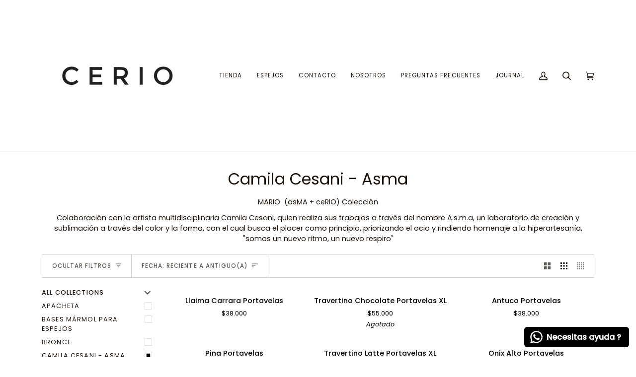

--- FILE ---
content_type: text/html; charset=utf-8
request_url: https://www.cerio.cl/collections/mario-asma-cerio-coleccion
body_size: 33301
content:
<!doctype html>




<html class="no-js" lang="es" ><script>function loadScript(a){var b=document.getElementsByTagName("head")[0],c=document.createElement("script");c.type="text/javascript",c.src="https://tracker.metricool.com/resources/be.js",c.onreadystatechange=a,c.onload=a,b.appendChild(c)}loadScript(function(){beTracker.t({hash:"3374a58cf1b83a81d1dc7c8aa6b49ba5"})});</script>
<head>
<!-- "snippets/limespot.liquid" was not rendered, the associated app was uninstalled -->


  <meta charset="utf-8">
  <meta http-equiv="X-UA-Compatible" content="IE=edge,chrome=1">
  <meta name="viewport" content="width=device-width,initial-scale=1,viewport-fit=cover">
  <meta name="theme-color" content="#687158"><link rel="canonical" href="https://www.cerio.cl/collections/mario-asma-cerio-coleccion"><!-- ======================= Pipeline Theme V7.0.2 ========================= -->

  <!-- Preloading ================================================================== -->

  <link rel="preconnect" href="https://cdn.shopify.com" crossorigin>
  <link rel="dns-prefetch" href="https://cdn.shopify.com">
  <link rel="preconnect" href="https://fonts.shopify.com" crossorigin>
  <link rel="dns-prefetch" href="https://fonts.shopifycdn.com">
  <link rel="preconnect" href="https://monorail-edge.shopifysvc.com" crossorigin>

  <link rel="preload" href="//www.cerio.cl/cdn/fonts/poppins/poppins_n4.0ba78fa5af9b0e1a374041b3ceaadf0a43b41362.woff2" as="font" type="font/woff2" crossorigin>
  <link rel="preload" href="//www.cerio.cl/cdn/fonts/poppins/poppins_n4.0ba78fa5af9b0e1a374041b3ceaadf0a43b41362.woff2" as="font" type="font/woff2" crossorigin>
  <link rel="preload" href="//www.cerio.cl/cdn/fonts/poppins/poppins_n4.0ba78fa5af9b0e1a374041b3ceaadf0a43b41362.woff2" as="font" type="font/woff2" crossorigin>

  <link href="//www.cerio.cl/cdn/shop/t/12/assets/vendor.js?v=131139509784942254651686689628" as="script" rel="preload">
  <link href="//www.cerio.cl/cdn/shop/t/12/assets/theme.js?v=21168280266438218141686689628" as="script" rel="preload">
  <link href="//www.cerio.cl/cdn/shop/t/12/assets/theme.css?v=118061349860188175921750359840" as="script" rel="preload">

  <!-- Title and description ================================================ --><link rel="shortcut icon" href="data:;base64,iVBORw0KGgo=">
  <title>
    

    Camila Cesani - Asma
&ndash; Cerio

  </title><meta name="description" content="MARIO  (asMA + ceRIO) Colección Colaboración con la artista multidisciplinaria Camila Cesani, quien realiza sus trabajos a través del nombre A.s.m.a, un laboratorio de creación y sublimación a través del color y la forma, con el cual busca el placer como principio, priorizando el ocio y rindiendo homenaje a la hiperart">
  <!-- /snippets/social-meta-tags.liquid --><meta property="og:site_name" content="Cerio">
<meta property="og:url" content="https://www.cerio.cl/collections/mario-asma-cerio-coleccion">
<meta property="og:title" content="Camila Cesani - Asma">
<meta property="og:type" content="website">
<meta property="og:description" content="MARIO  (asMA + ceRIO) Colección Colaboración con la artista multidisciplinaria Camila Cesani, quien realiza sus trabajos a través del nombre A.s.m.a, un laboratorio de creación y sublimación a través del color y la forma, con el cual busca el placer como principio, priorizando el ocio y rindiendo homenaje a la hiperart">


<meta name="twitter:site" content="@">
<meta name="twitter:card" content="summary_large_image">
<meta name="twitter:title" content="Camila Cesani - Asma">
<meta name="twitter:description" content="MARIO  (asMA + ceRIO) Colección Colaboración con la artista multidisciplinaria Camila Cesani, quien realiza sus trabajos a través del nombre A.s.m.a, un laboratorio de creación y sublimación a través del color y la forma, con el cual busca el placer como principio, priorizando el ocio y rindiendo homenaje a la hiperart"><!-- CSS ================================================================== -->

  <link href="//www.cerio.cl/cdn/shop/t/12/assets/font-settings.css?v=165360253966292300691759332391" rel="stylesheet" type="text/css" media="all" />

  <!-- /snippets/css-variables.liquid -->


<style data-shopify>

:root {
/* ================ Layout Variables ================ */






--LAYOUT-WIDTH: 1150px;
--LAYOUT-GUTTER: 20px;
--LAYOUT-GUTTER-OFFSET: -19px;
--NAV-GUTTER: 15px;
--LAYOUT-OUTER: 19px;

/* ================ Product video ================ */

--COLOR-VIDEO-BG: #f2f2f2;


/* ================ Color Variables ================ */

/* === Backgrounds ===*/
--COLOR-BG: #ffffff;
--COLOR-BG-ACCENT: #fcfaf7;

/* === Text colors ===*/
--COLOR-TEXT-DARK: #000000;
--COLOR-TEXT: #191008;
--COLOR-TEXT-LIGHT: #5e5852;

/* === Bright color ===*/
--COLOR-PRIMARY: #191008;
--COLOR-PRIMARY-HOVER: #000000;
--COLOR-PRIMARY-FADE: rgba(25, 16, 8, 0.05);
--COLOR-PRIMARY-FADE-HOVER: rgba(25, 16, 8, 0.1);--COLOR-PRIMARY-OPPOSITE: #ffffff;

/* === Secondary/link Color ===*/
--COLOR-SECONDARY: #687158;
--COLOR-SECONDARY-HOVER: #434f2d;
--COLOR-SECONDARY-FADE: rgba(104, 113, 88, 0.05);
--COLOR-SECONDARY-FADE-HOVER: rgba(104, 113, 88, 0.1);--COLOR-SECONDARY-OPPOSITE: #ffffff;

/* === Shades of grey ===*/
--COLOR-A5:  rgba(25, 16, 8, 0.05);
--COLOR-A10: rgba(25, 16, 8, 0.1);
--COLOR-A20: rgba(25, 16, 8, 0.2);
--COLOR-A35: rgba(25, 16, 8, 0.35);
--COLOR-A50: rgba(25, 16, 8, 0.5);
--COLOR-A80: rgba(25, 16, 8, 0.8);
--COLOR-A90: rgba(25, 16, 8, 0.9);
--COLOR-A95: rgba(25, 16, 8, 0.95);


/* ================ Inverted Color Variables ================ */

--INVERSE-BG: #333333;
--INVERSE-BG-ACCENT: #191008;

/* === Text colors ===*/
--INVERSE-TEXT-DARK: #ffffff;
--INVERSE-TEXT: #FFFFFF;
--INVERSE-TEXT-LIGHT: #c2c2c2;

/* === Bright color ===*/
--INVERSE-PRIMARY: #ffe5da;
--INVERSE-PRIMARY-HOVER: #ffaf8e;
--INVERSE-PRIMARY-FADE: rgba(255, 229, 218, 0.05);
--INVERSE-PRIMARY-FADE-HOVER: rgba(255, 229, 218, 0.1);--INVERSE-PRIMARY-OPPOSITE: #000000;


/* === Second Color ===*/
--INVERSE-SECONDARY: #dff3fd;
--INVERSE-SECONDARY-HOVER: #91dbff;
--INVERSE-SECONDARY-FADE: rgba(223, 243, 253, 0.05);
--INVERSE-SECONDARY-FADE-HOVER: rgba(223, 243, 253, 0.1);--INVERSE-SECONDARY-OPPOSITE: #000000;


/* === Shades of grey ===*/
--INVERSE-A5:  rgba(255, 255, 255, 0.05);
--INVERSE-A10: rgba(255, 255, 255, 0.1);
--INVERSE-A20: rgba(255, 255, 255, 0.2);
--INVERSE-A35: rgba(255, 255, 255, 0.3);
--INVERSE-A80: rgba(255, 255, 255, 0.8);
--INVERSE-A90: rgba(255, 255, 255, 0.9);
--INVERSE-A95: rgba(255, 255, 255, 0.95);


/* ================ Bright Color Variables ================ */

--BRIGHT-BG: #FFF9D9;
--BRIGHT-BG-ACCENT: #FFF333;

/* === Text colors ===*/
--BRIGHT-TEXT-DARK: #a1a1a1;
--BRIGHT-TEXT: #616161;
--BRIGHT-TEXT-LIGHT: #908f85;

/* === Bright color ===*/
--BRIGHT-PRIMARY: #EFBD1E;
--BRIGHT-PRIMARY-HOVER: #c19200;
--BRIGHT-PRIMARY-FADE: rgba(239, 189, 30, 0.05);
--BRIGHT-PRIMARY-FADE-HOVER: rgba(239, 189, 30, 0.1);--BRIGHT-PRIMARY-OPPOSITE: #000000;


/* === Second Color ===*/
--BRIGHT-SECONDARY: #E7B000;
--BRIGHT-SECONDARY-HOVER: #9b7600;
--BRIGHT-SECONDARY-FADE: rgba(231, 176, 0, 0.05);
--BRIGHT-SECONDARY-FADE-HOVER: rgba(231, 176, 0, 0.1);--BRIGHT-SECONDARY-OPPOSITE: #000000;


/* === Shades of grey ===*/
--BRIGHT-A5:  rgba(97, 97, 97, 0.05);
--BRIGHT-A10: rgba(97, 97, 97, 0.1);
--BRIGHT-A20: rgba(97, 97, 97, 0.2);
--BRIGHT-A35: rgba(97, 97, 97, 0.3);
--BRIGHT-A80: rgba(97, 97, 97, 0.8);
--BRIGHT-A90: rgba(97, 97, 97, 0.9);
--BRIGHT-A95: rgba(97, 97, 97, 0.95);


/* === Account Bar ===*/
--COLOR-ANNOUNCEMENT-BG: #191008;
--COLOR-ANNOUNCEMENT-TEXT: #fffcf9;

/* === Nav and dropdown link background ===*/
--COLOR-NAV: #ffffff;
--COLOR-NAV-TEXT: #191008;
--COLOR-NAV-TEXT-DARK: #000000;
--COLOR-NAV-TEXT-LIGHT: #5e5852;
--COLOR-NAV-BORDER: #f8f0e7;
--COLOR-NAV-A10: rgba(25, 16, 8, 0.1);
--COLOR-NAV-A50: rgba(25, 16, 8, 0.5);
--COLOR-HIGHLIGHT-LINK: #ff0000;

/* === Site Footer ===*/
--COLOR-FOOTER-BG: #f9f6f2;
--COLOR-FOOTER-TEXT: #191008;
--COLOR-FOOTER-A5: rgba(25, 16, 8, 0.05);
--COLOR-FOOTER-A15: rgba(25, 16, 8, 0.15);
--COLOR-FOOTER-A90: rgba(25, 16, 8, 0.9);

/* === Sub-Footer ===*/
--COLOR-SUB-FOOTER-BG: #f0f0f0;
--COLOR-SUB-FOOTER-TEXT: #656565;
--COLOR-SUB-FOOTER-A5: rgba(101, 101, 101, 0.05);
--COLOR-SUB-FOOTER-A15: rgba(101, 101, 101, 0.15);
--COLOR-SUB-FOOTER-A90: rgba(101, 101, 101, 0.9);

/* === Products ===*/
--PRODUCT-GRID-ASPECT-RATIO: 90.0%;

/* === Product badges ===*/
--COLOR-BADGE: #ffffff;
--COLOR-BADGE-TEXT: #656565;
--COLOR-BADGE-TEXT-DARK: #453939;
--COLOR-BADGE-TEXT-HOVER: #8b8b8b;
--COLOR-BADGE-HAIRLINE: #f7f7f7;

/* === Product item slider ===*/--COLOR-PRODUCT-SLIDER: #ffffff;--COLOR-PRODUCT-SLIDER-OPPOSITE: rgba(13, 13, 13, 0.06);/* === disabled form colors ===*/
--COLOR-DISABLED-BG: #e8e7e6;
--COLOR-DISABLED-TEXT: #afaba9;

--INVERSE-DISABLED-BG: #474747;
--INVERSE-DISABLED-TEXT: #7a7a7a;

/* === Button Radius === */
--BUTTON-RADIUS: 0px;


/* ================ Typography ================ */

--FONT-STACK-BODY: Poppins, sans-serif;
--FONT-STYLE-BODY: normal;
--FONT-WEIGHT-BODY: 400;
--FONT-WEIGHT-BODY-BOLD: 500;
--FONT-ADJUST-BODY: 1.0;

  --FONT-BODY-TRANSFORM: none;
  --FONT-BODY-LETTER-SPACING: normal;


--FONT-STACK-HEADING: Poppins, sans-serif;
--FONT-STYLE-HEADING: normal;
--FONT-WEIGHT-HEADING: 400;
--FONT-WEIGHT-HEADING-BOLD: 500;
--FONT-ADJUST-HEADING: 1.0;

  --FONT-HEADING-TRANSFORM: none;
  --FONT-HEADING-LETTER-SPACING: normal;


--FONT-STACK-ACCENT: Poppins, sans-serif;
--FONT-STYLE-ACCENT: normal;
--FONT-WEIGHT-ACCENT: 400;
--FONT-WEIGHT-ACCENT-BOLD: 500;
--FONT-ADJUST-ACCENT: 1.0;

  --FONT-ACCENT-TRANSFORM: uppercase;
  --FONT-ACCENT-LETTER-SPACING: 0.09em;

--TYPE-STACK-NAV: Poppins, sans-serif;
--TYPE-STYLE-NAV: normal;
--TYPE-ADJUST-NAV: 1.0;
--TYPE-WEIGHT-NAV: 400;

  --FONT-NAV-TRANSFORM: uppercase;
  --FONT-NAV-LETTER-SPACING: 0.09em;

--TYPE-STACK-BUTTON: Poppins, sans-serif;
--TYPE-STYLE-BUTTON: normal;
--TYPE-ADJUST-BUTTON: 1.0;
--TYPE-WEIGHT-BUTTON: 500;

  --FONT-BUTTON-TRANSFORM: uppercase;
  --FONT-BUTTON-LETTER-SPACING: 0.09em;

--TYPE-STACK-KICKER: Poppins, sans-serif;
--TYPE-STYLE-KICKER: normal;
--TYPE-ADJUST-KICKER: 1.0;
--TYPE-WEIGHT-KICKER: 500;

  --FONT-KICKER-TRANSFORM: uppercase;
  --FONT-KICKER-LETTER-SPACING: 0.09em;


--ICO-SELECT: url('//www.cerio.cl/cdn/shop/t/12/assets/ico-select.svg?v=50436149302966305751686689655');

/* ================ Photo correction ================ */
--PHOTO-CORRECTION: 100%;



}

:root {
  --font-1: 10.00px;
  --font-2: 11.33px;
  --font-3: 12.00px;
  --font-4: 13.14px;
  --font-5: 15.51px;
  --font-6: 17.49px;
  --font-7: 20.29px;
  --font-8: 23.54px;
  --font-9: 27.30px;
  --font-10: 31.67px;
  --font-11: 36.74px;
  --font-12: 42.62px;
  --font-13: 49.44px;
  --font-14: 57.35px;
  --font-15: 66.52px;
}
@media only screen and (min-width: 480px) and (max-width: 1099px) {
  :root {
    --font-1: 10.00px;
    --font-2: 11.50px;
    --font-3: 12.33px;
    --font-4: 13.70px;
    --font-5: 16.00px;
    --font-6: 17.95px;
    --font-7: 21.09px;
    --font-8: 24.78px;
    --font-9: 29.12px;
    --font-10: 34.21px;
    --font-11: 40.20px;
    --font-12: 47.23px;
    --font-13: 55.50px;
    --font-14: 65.21px;
    --font-15: 76.62px;
  }
}
@media only screen and (min-width: 1100px) {
  :root {
    --font-1: 10.00px;
    --font-2: 11.50px;
    --font-3: 12.75px;
    --font-4: 14.53px;
    --font-5: 17.69px;
    --font-6: 21.58px;
    --font-7: 26.33px;
    --font-8: 32.12px;
    --font-9: 39.19px;
    --font-10: 47.81px;
    --font-11: 58.33px;
    --font-12: 71.16px;
    --font-13: 86.82px;
    --font-14: 105.92px;
    --font-15: 129.22px;
  }
}

</style>


  <link href="//www.cerio.cl/cdn/shop/t/12/assets/theme.css?v=118061349860188175921750359840" rel="stylesheet" type="text/css" media="all" />

  <script>
    document.documentElement.className = document.documentElement.className.replace('no-js', 'js');

    
      document.documentElement.classList.add('aos-initialized');let root = '/';
    if (root[root.length - 1] !== '/') {
      root = `${root}/`;
    }
    var theme = {
      routes: {
        root_url: root,
        cart: '/cart',
        cart_add_url: '/cart/add',
        product_recommendations_url: '/recommendations/products',
        account_addresses_url: '/account/addresses',
        predictive_search_url: '/search/suggest'
      },
      state: {
        cartOpen: null,
      },
      sizes: {
        small: 480,
        medium: 768,
        large: 1100,
        widescreen: 1400
      },
      assets: {
        photoswipe: '//www.cerio.cl/cdn/shop/t/12/assets/photoswipe.js?v=162613001030112971491686689628',
        smoothscroll: '//www.cerio.cl/cdn/shop/t/12/assets/smoothscroll.js?v=37906625415260927261686689628',
        swatches: '//www.cerio.cl/cdn/shop/t/12/assets/swatches.json?v=24047811183853032211713382172',
        noImage: '//www.cerio.cl/cdn/shopifycloud/storefront/assets/no-image-2048-a2addb12.gif',
        base: '//www.cerio.cl/cdn/shop/t/12/assets/'
      },
      strings: {
        swatchesKey: "Color, colour",
        addToCart: "Agregar al carrito",
        estimateShipping: "Fecha de entrega estimada",
        noShippingAvailable: "No enviamos a este destino.",
        free: "Libre",
        from: "De",
        preOrder: "Hacer un pedido",
        soldOut: "Agotado",
        sale: "Oferta",
        subscription: "Suscripción",
        unavailable: "No disponible",
        unitPrice: "Precio unitario",
        unitPriceSeparator: "por",
        stockout: "Todos stock disponible está en el carrito",
        products: "Productos",
        pages: "Páginas",
        collections: "Colecciones",
        resultsFor: "Resultados para",
        noResultsFor: "Ningún resultado para",
        articles: "Artículos",
        successMessage: "Link copiado al portapapeles",
      },
      settings: {
        badge_sale_type: "percentage",
        animate_hover: true,
        animate_scroll: true,
        show_locale_desktop: null,
        show_locale_mobile: null,
        show_currency_desktop: null,
        show_currency_mobile: null,
        currency_select_type: "country",
        currency_code_enable: false,
        cycle_images_hover_delay: 1.5
      },
      info: {
        name: 'pipeline'
      },
      version: '7.0.2',
      moneyFormat: "${{amount_no_decimals}}",
      shopCurrency: "CLP",
      currencyCode: "CLP"
    }
    let windowInnerHeight = window.innerHeight;
    document.documentElement.style.setProperty('--full-screen', `${windowInnerHeight}px`);
    document.documentElement.style.setProperty('--three-quarters', `${windowInnerHeight * 0.75}px`);
    document.documentElement.style.setProperty('--two-thirds', `${windowInnerHeight * 0.66}px`);
    document.documentElement.style.setProperty('--one-half', `${windowInnerHeight * 0.5}px`);
    document.documentElement.style.setProperty('--one-third', `${windowInnerHeight * 0.33}px`);
    document.documentElement.style.setProperty('--one-fifth', `${windowInnerHeight * 0.2}px`);

    window.isRTL = document.documentElement.getAttribute('dir') === 'rtl';
  </script><!-- Theme Javascript ============================================================== -->
  <script src="//www.cerio.cl/cdn/shop/t/12/assets/vendor.js?v=131139509784942254651686689628" defer="defer"></script>
  <script src="//www.cerio.cl/cdn/shop/t/12/assets/theme.js?v=21168280266438218141686689628" defer="defer"></script>

  <script>
    (function () {
      function onPageShowEvents() {
        if ('requestIdleCallback' in window) {
          requestIdleCallback(initCartEvent, { timeout: 500 })
        } else {
          initCartEvent()
        }
        function initCartEvent(){
          window.fetch(window.theme.routes.cart + '.js')
          .then((response) => {
            if(!response.ok){
              throw {status: response.statusText};
            }
            return response.json();
          })
          .then((response) => {
            document.dispatchEvent(new CustomEvent('theme:cart:change', {
              detail: {
                cart: response,
              },
              bubbles: true,
            }));
            return response;
          })
          .catch((e) => {
            console.error(e);
          });
        }
      };
      window.onpageshow = onPageShowEvents;
    })();
  </script>

  <script type="text/javascript">
    if (window.MSInputMethodContext && document.documentMode) {
      var scripts = document.getElementsByTagName('script')[0];
      var polyfill = document.createElement("script");
      polyfill.defer = true;
      polyfill.src = "//www.cerio.cl/cdn/shop/t/12/assets/ie11.js?v=144489047535103983231686689628";

      scripts.parentNode.insertBefore(polyfill, scripts);
    }
  </script>

  <!-- Shopify app scripts =========================================================== -->
  <script>window.performance && window.performance.mark && window.performance.mark('shopify.content_for_header.start');</script><meta name="google-site-verification" content="ds1f-qWiB1dcnZ4HEo--BE_EZfpzbq_UdDhW049P-vs">
<meta name="facebook-domain-verification" content="zv68h69208nnfigapn08q4igehez6h">
<meta id="shopify-digital-wallet" name="shopify-digital-wallet" content="/16978051/digital_wallets/dialog">
<link rel="alternate" type="application/atom+xml" title="Feed" href="/collections/mario-asma-cerio-coleccion.atom" />
<link rel="alternate" type="application/json+oembed" href="https://www.cerio.cl/collections/mario-asma-cerio-coleccion.oembed">
<script async="async" src="/checkouts/internal/preloads.js?locale=es-CL"></script>
<script id="shopify-features" type="application/json">{"accessToken":"4e7ed8ae22eaed2569c1b3eac1834277","betas":["rich-media-storefront-analytics"],"domain":"www.cerio.cl","predictiveSearch":true,"shopId":16978051,"locale":"es"}</script>
<script>var Shopify = Shopify || {};
Shopify.shop = "cerio.myshopify.com";
Shopify.locale = "es";
Shopify.currency = {"active":"CLP","rate":"1.0"};
Shopify.country = "CL";
Shopify.theme = {"name":"Copia actualizada de Pipeline","id":126054826027,"schema_name":"Pipeline","schema_version":"7.0.2","theme_store_id":739,"role":"main"};
Shopify.theme.handle = "null";
Shopify.theme.style = {"id":null,"handle":null};
Shopify.cdnHost = "www.cerio.cl/cdn";
Shopify.routes = Shopify.routes || {};
Shopify.routes.root = "/";</script>
<script type="module">!function(o){(o.Shopify=o.Shopify||{}).modules=!0}(window);</script>
<script>!function(o){function n(){var o=[];function n(){o.push(Array.prototype.slice.apply(arguments))}return n.q=o,n}var t=o.Shopify=o.Shopify||{};t.loadFeatures=n(),t.autoloadFeatures=n()}(window);</script>
<script id="shop-js-analytics" type="application/json">{"pageType":"collection"}</script>
<script defer="defer" async type="module" src="//www.cerio.cl/cdn/shopifycloud/shop-js/modules/v2/client.init-shop-cart-sync_CvZOh8Af.es.esm.js"></script>
<script defer="defer" async type="module" src="//www.cerio.cl/cdn/shopifycloud/shop-js/modules/v2/chunk.common_3Rxs6Qxh.esm.js"></script>
<script type="module">
  await import("//www.cerio.cl/cdn/shopifycloud/shop-js/modules/v2/client.init-shop-cart-sync_CvZOh8Af.es.esm.js");
await import("//www.cerio.cl/cdn/shopifycloud/shop-js/modules/v2/chunk.common_3Rxs6Qxh.esm.js");

  window.Shopify.SignInWithShop?.initShopCartSync?.({"fedCMEnabled":true,"windoidEnabled":true});

</script>
<script>(function() {
  var isLoaded = false;
  function asyncLoad() {
    if (isLoaded) return;
    isLoaded = true;
    var urls = ["https:\/\/shopify.covet.pics\/covet-pics-widget-inject.js?shop=cerio.myshopify.com","https:\/\/configs.carthike.com\/carthike.js?shop=cerio.myshopify.com","https:\/\/tools.luckyorange.com\/core\/lo.js?site-id=2b964adb\u0026shop=cerio.myshopify.com","https:\/\/cdn.productcustomizer.com\/storefront\/production-product-customizer-v2.js?shop=cerio.myshopify.com"];
    for (var i = 0; i < urls.length; i++) {
      var s = document.createElement('script');
      s.type = 'text/javascript';
      s.async = true;
      s.src = urls[i];
      var x = document.getElementsByTagName('script')[0];
      x.parentNode.insertBefore(s, x);
    }
  };
  if(window.attachEvent) {
    window.attachEvent('onload', asyncLoad);
  } else {
    window.addEventListener('load', asyncLoad, false);
  }
})();</script>
<script id="__st">var __st={"a":16978051,"offset":-10800,"reqid":"d0443082-637b-4114-b26f-7e4cd732d3fe-1768677650","pageurl":"www.cerio.cl\/collections\/mario-asma-cerio-coleccion","u":"193c0277a899","p":"collection","rtyp":"collection","rid":279164551211};</script>
<script>window.ShopifyPaypalV4VisibilityTracking = true;</script>
<script id="captcha-bootstrap">!function(){'use strict';const t='contact',e='account',n='new_comment',o=[[t,t],['blogs',n],['comments',n],[t,'customer']],c=[[e,'customer_login'],[e,'guest_login'],[e,'recover_customer_password'],[e,'create_customer']],r=t=>t.map((([t,e])=>`form[action*='/${t}']:not([data-nocaptcha='true']) input[name='form_type'][value='${e}']`)).join(','),a=t=>()=>t?[...document.querySelectorAll(t)].map((t=>t.form)):[];function s(){const t=[...o],e=r(t);return a(e)}const i='password',u='form_key',d=['recaptcha-v3-token','g-recaptcha-response','h-captcha-response',i],f=()=>{try{return window.sessionStorage}catch{return}},m='__shopify_v',_=t=>t.elements[u];function p(t,e,n=!1){try{const o=window.sessionStorage,c=JSON.parse(o.getItem(e)),{data:r}=function(t){const{data:e,action:n}=t;return t[m]||n?{data:e,action:n}:{data:t,action:n}}(c);for(const[e,n]of Object.entries(r))t.elements[e]&&(t.elements[e].value=n);n&&o.removeItem(e)}catch(o){console.error('form repopulation failed',{error:o})}}const l='form_type',E='cptcha';function T(t){t.dataset[E]=!0}const w=window,h=w.document,L='Shopify',v='ce_forms',y='captcha';let A=!1;((t,e)=>{const n=(g='f06e6c50-85a8-45c8-87d0-21a2b65856fe',I='https://cdn.shopify.com/shopifycloud/storefront-forms-hcaptcha/ce_storefront_forms_captcha_hcaptcha.v1.5.2.iife.js',D={infoText:'Protegido por hCaptcha',privacyText:'Privacidad',termsText:'Términos'},(t,e,n)=>{const o=w[L][v],c=o.bindForm;if(c)return c(t,g,e,D).then(n);var r;o.q.push([[t,g,e,D],n]),r=I,A||(h.body.append(Object.assign(h.createElement('script'),{id:'captcha-provider',async:!0,src:r})),A=!0)});var g,I,D;w[L]=w[L]||{},w[L][v]=w[L][v]||{},w[L][v].q=[],w[L][y]=w[L][y]||{},w[L][y].protect=function(t,e){n(t,void 0,e),T(t)},Object.freeze(w[L][y]),function(t,e,n,w,h,L){const[v,y,A,g]=function(t,e,n){const i=e?o:[],u=t?c:[],d=[...i,...u],f=r(d),m=r(i),_=r(d.filter((([t,e])=>n.includes(e))));return[a(f),a(m),a(_),s()]}(w,h,L),I=t=>{const e=t.target;return e instanceof HTMLFormElement?e:e&&e.form},D=t=>v().includes(t);t.addEventListener('submit',(t=>{const e=I(t);if(!e)return;const n=D(e)&&!e.dataset.hcaptchaBound&&!e.dataset.recaptchaBound,o=_(e),c=g().includes(e)&&(!o||!o.value);(n||c)&&t.preventDefault(),c&&!n&&(function(t){try{if(!f())return;!function(t){const e=f();if(!e)return;const n=_(t);if(!n)return;const o=n.value;o&&e.removeItem(o)}(t);const e=Array.from(Array(32),(()=>Math.random().toString(36)[2])).join('');!function(t,e){_(t)||t.append(Object.assign(document.createElement('input'),{type:'hidden',name:u})),t.elements[u].value=e}(t,e),function(t,e){const n=f();if(!n)return;const o=[...t.querySelectorAll(`input[type='${i}']`)].map((({name:t})=>t)),c=[...d,...o],r={};for(const[a,s]of new FormData(t).entries())c.includes(a)||(r[a]=s);n.setItem(e,JSON.stringify({[m]:1,action:t.action,data:r}))}(t,e)}catch(e){console.error('failed to persist form',e)}}(e),e.submit())}));const S=(t,e)=>{t&&!t.dataset[E]&&(n(t,e.some((e=>e===t))),T(t))};for(const o of['focusin','change'])t.addEventListener(o,(t=>{const e=I(t);D(e)&&S(e,y())}));const B=e.get('form_key'),M=e.get(l),P=B&&M;t.addEventListener('DOMContentLoaded',(()=>{const t=y();if(P)for(const e of t)e.elements[l].value===M&&p(e,B);[...new Set([...A(),...v().filter((t=>'true'===t.dataset.shopifyCaptcha))])].forEach((e=>S(e,t)))}))}(h,new URLSearchParams(w.location.search),n,t,e,['guest_login'])})(!0,!0)}();</script>
<script integrity="sha256-4kQ18oKyAcykRKYeNunJcIwy7WH5gtpwJnB7kiuLZ1E=" data-source-attribution="shopify.loadfeatures" defer="defer" src="//www.cerio.cl/cdn/shopifycloud/storefront/assets/storefront/load_feature-a0a9edcb.js" crossorigin="anonymous"></script>
<script data-source-attribution="shopify.dynamic_checkout.dynamic.init">var Shopify=Shopify||{};Shopify.PaymentButton=Shopify.PaymentButton||{isStorefrontPortableWallets:!0,init:function(){window.Shopify.PaymentButton.init=function(){};var t=document.createElement("script");t.src="https://www.cerio.cl/cdn/shopifycloud/portable-wallets/latest/portable-wallets.es.js",t.type="module",document.head.appendChild(t)}};
</script>
<script data-source-attribution="shopify.dynamic_checkout.buyer_consent">
  function portableWalletsHideBuyerConsent(e){var t=document.getElementById("shopify-buyer-consent"),n=document.getElementById("shopify-subscription-policy-button");t&&n&&(t.classList.add("hidden"),t.setAttribute("aria-hidden","true"),n.removeEventListener("click",e))}function portableWalletsShowBuyerConsent(e){var t=document.getElementById("shopify-buyer-consent"),n=document.getElementById("shopify-subscription-policy-button");t&&n&&(t.classList.remove("hidden"),t.removeAttribute("aria-hidden"),n.addEventListener("click",e))}window.Shopify?.PaymentButton&&(window.Shopify.PaymentButton.hideBuyerConsent=portableWalletsHideBuyerConsent,window.Shopify.PaymentButton.showBuyerConsent=portableWalletsShowBuyerConsent);
</script>
<script data-source-attribution="shopify.dynamic_checkout.cart.bootstrap">document.addEventListener("DOMContentLoaded",(function(){function t(){return document.querySelector("shopify-accelerated-checkout-cart, shopify-accelerated-checkout")}if(t())Shopify.PaymentButton.init();else{new MutationObserver((function(e,n){t()&&(Shopify.PaymentButton.init(),n.disconnect())})).observe(document.body,{childList:!0,subtree:!0})}}));
</script>

<script>window.performance && window.performance.mark && window.performance.mark('shopify.content_for_header.end');</script>
  <!-- Google Tag Manager -->
<script>(function(w,d,s,l,i){w[l]=w[l]||[];w[l].push({'gtm.start':
new Date().getTime(),event:'gtm.js'});var f=d.getElementsByTagName(s)[0],
j=d.createElement(s),dl=l!='dataLayer'?'&l='+l:'';j.async=true;j.src=
'https://www.googletagmanager.com/gtm.js?id='+i+dl;f.parentNode.insertBefore(j,f);
})(window,document,'script','dataLayer','GTM-5WRBLWVF');</script>
<!-- End Google Tag Manager -->
<!-- BEGIN app block: shopify://apps/ck-whatsapp/blocks/app-embed-block/ce4c5d89-06d5-4502-b18d-35d424a3f693 --><!-- END app block --><script src="https://cdn.shopify.com/extensions/cfc76123-b24f-4e9a-a1dc-585518796af7/forms-2294/assets/shopify-forms-loader.js" type="text/javascript" defer="defer"></script>
<script src="https://cdn.shopify.com/extensions/019b0ca3-aa13-7aa2-a0b4-6cb667a1f6f7/essential-countdown-timer-55/assets/countdown_timer_essential_apps.min.js" type="text/javascript" defer="defer"></script>
<script src="https://cdn.shopify.com/extensions/019a80f9-1625-72ae-acb4-a68f4f57da5e/whatsapp-crm-dev-15/assets/carthike.js" type="text/javascript" defer="defer"></script>
<link href="https://monorail-edge.shopifysvc.com" rel="dns-prefetch">
<script>(function(){if ("sendBeacon" in navigator && "performance" in window) {try {var session_token_from_headers = performance.getEntriesByType('navigation')[0].serverTiming.find(x => x.name == '_s').description;} catch {var session_token_from_headers = undefined;}var session_cookie_matches = document.cookie.match(/_shopify_s=([^;]*)/);var session_token_from_cookie = session_cookie_matches && session_cookie_matches.length === 2 ? session_cookie_matches[1] : "";var session_token = session_token_from_headers || session_token_from_cookie || "";function handle_abandonment_event(e) {var entries = performance.getEntries().filter(function(entry) {return /monorail-edge.shopifysvc.com/.test(entry.name);});if (!window.abandonment_tracked && entries.length === 0) {window.abandonment_tracked = true;var currentMs = Date.now();var navigation_start = performance.timing.navigationStart;var payload = {shop_id: 16978051,url: window.location.href,navigation_start,duration: currentMs - navigation_start,session_token,page_type: "collection"};window.navigator.sendBeacon("https://monorail-edge.shopifysvc.com/v1/produce", JSON.stringify({schema_id: "online_store_buyer_site_abandonment/1.1",payload: payload,metadata: {event_created_at_ms: currentMs,event_sent_at_ms: currentMs}}));}}window.addEventListener('pagehide', handle_abandonment_event);}}());</script>
<script id="web-pixels-manager-setup">(function e(e,d,r,n,o){if(void 0===o&&(o={}),!Boolean(null===(a=null===(i=window.Shopify)||void 0===i?void 0:i.analytics)||void 0===a?void 0:a.replayQueue)){var i,a;window.Shopify=window.Shopify||{};var t=window.Shopify;t.analytics=t.analytics||{};var s=t.analytics;s.replayQueue=[],s.publish=function(e,d,r){return s.replayQueue.push([e,d,r]),!0};try{self.performance.mark("wpm:start")}catch(e){}var l=function(){var e={modern:/Edge?\/(1{2}[4-9]|1[2-9]\d|[2-9]\d{2}|\d{4,})\.\d+(\.\d+|)|Firefox\/(1{2}[4-9]|1[2-9]\d|[2-9]\d{2}|\d{4,})\.\d+(\.\d+|)|Chrom(ium|e)\/(9{2}|\d{3,})\.\d+(\.\d+|)|(Maci|X1{2}).+ Version\/(15\.\d+|(1[6-9]|[2-9]\d|\d{3,})\.\d+)([,.]\d+|)( \(\w+\)|)( Mobile\/\w+|) Safari\/|Chrome.+OPR\/(9{2}|\d{3,})\.\d+\.\d+|(CPU[ +]OS|iPhone[ +]OS|CPU[ +]iPhone|CPU IPhone OS|CPU iPad OS)[ +]+(15[._]\d+|(1[6-9]|[2-9]\d|\d{3,})[._]\d+)([._]\d+|)|Android:?[ /-](13[3-9]|1[4-9]\d|[2-9]\d{2}|\d{4,})(\.\d+|)(\.\d+|)|Android.+Firefox\/(13[5-9]|1[4-9]\d|[2-9]\d{2}|\d{4,})\.\d+(\.\d+|)|Android.+Chrom(ium|e)\/(13[3-9]|1[4-9]\d|[2-9]\d{2}|\d{4,})\.\d+(\.\d+|)|SamsungBrowser\/([2-9]\d|\d{3,})\.\d+/,legacy:/Edge?\/(1[6-9]|[2-9]\d|\d{3,})\.\d+(\.\d+|)|Firefox\/(5[4-9]|[6-9]\d|\d{3,})\.\d+(\.\d+|)|Chrom(ium|e)\/(5[1-9]|[6-9]\d|\d{3,})\.\d+(\.\d+|)([\d.]+$|.*Safari\/(?![\d.]+ Edge\/[\d.]+$))|(Maci|X1{2}).+ Version\/(10\.\d+|(1[1-9]|[2-9]\d|\d{3,})\.\d+)([,.]\d+|)( \(\w+\)|)( Mobile\/\w+|) Safari\/|Chrome.+OPR\/(3[89]|[4-9]\d|\d{3,})\.\d+\.\d+|(CPU[ +]OS|iPhone[ +]OS|CPU[ +]iPhone|CPU IPhone OS|CPU iPad OS)[ +]+(10[._]\d+|(1[1-9]|[2-9]\d|\d{3,})[._]\d+)([._]\d+|)|Android:?[ /-](13[3-9]|1[4-9]\d|[2-9]\d{2}|\d{4,})(\.\d+|)(\.\d+|)|Mobile Safari.+OPR\/([89]\d|\d{3,})\.\d+\.\d+|Android.+Firefox\/(13[5-9]|1[4-9]\d|[2-9]\d{2}|\d{4,})\.\d+(\.\d+|)|Android.+Chrom(ium|e)\/(13[3-9]|1[4-9]\d|[2-9]\d{2}|\d{4,})\.\d+(\.\d+|)|Android.+(UC? ?Browser|UCWEB|U3)[ /]?(15\.([5-9]|\d{2,})|(1[6-9]|[2-9]\d|\d{3,})\.\d+)\.\d+|SamsungBrowser\/(5\.\d+|([6-9]|\d{2,})\.\d+)|Android.+MQ{2}Browser\/(14(\.(9|\d{2,})|)|(1[5-9]|[2-9]\d|\d{3,})(\.\d+|))(\.\d+|)|K[Aa][Ii]OS\/(3\.\d+|([4-9]|\d{2,})\.\d+)(\.\d+|)/},d=e.modern,r=e.legacy,n=navigator.userAgent;return n.match(d)?"modern":n.match(r)?"legacy":"unknown"}(),u="modern"===l?"modern":"legacy",c=(null!=n?n:{modern:"",legacy:""})[u],f=function(e){return[e.baseUrl,"/wpm","/b",e.hashVersion,"modern"===e.buildTarget?"m":"l",".js"].join("")}({baseUrl:d,hashVersion:r,buildTarget:u}),m=function(e){var d=e.version,r=e.bundleTarget,n=e.surface,o=e.pageUrl,i=e.monorailEndpoint;return{emit:function(e){var a=e.status,t=e.errorMsg,s=(new Date).getTime(),l=JSON.stringify({metadata:{event_sent_at_ms:s},events:[{schema_id:"web_pixels_manager_load/3.1",payload:{version:d,bundle_target:r,page_url:o,status:a,surface:n,error_msg:t},metadata:{event_created_at_ms:s}}]});if(!i)return console&&console.warn&&console.warn("[Web Pixels Manager] No Monorail endpoint provided, skipping logging."),!1;try{return self.navigator.sendBeacon.bind(self.navigator)(i,l)}catch(e){}var u=new XMLHttpRequest;try{return u.open("POST",i,!0),u.setRequestHeader("Content-Type","text/plain"),u.send(l),!0}catch(e){return console&&console.warn&&console.warn("[Web Pixels Manager] Got an unhandled error while logging to Monorail."),!1}}}}({version:r,bundleTarget:l,surface:e.surface,pageUrl:self.location.href,monorailEndpoint:e.monorailEndpoint});try{o.browserTarget=l,function(e){var d=e.src,r=e.async,n=void 0===r||r,o=e.onload,i=e.onerror,a=e.sri,t=e.scriptDataAttributes,s=void 0===t?{}:t,l=document.createElement("script"),u=document.querySelector("head"),c=document.querySelector("body");if(l.async=n,l.src=d,a&&(l.integrity=a,l.crossOrigin="anonymous"),s)for(var f in s)if(Object.prototype.hasOwnProperty.call(s,f))try{l.dataset[f]=s[f]}catch(e){}if(o&&l.addEventListener("load",o),i&&l.addEventListener("error",i),u)u.appendChild(l);else{if(!c)throw new Error("Did not find a head or body element to append the script");c.appendChild(l)}}({src:f,async:!0,onload:function(){if(!function(){var e,d;return Boolean(null===(d=null===(e=window.Shopify)||void 0===e?void 0:e.analytics)||void 0===d?void 0:d.initialized)}()){var d=window.webPixelsManager.init(e)||void 0;if(d){var r=window.Shopify.analytics;r.replayQueue.forEach((function(e){var r=e[0],n=e[1],o=e[2];d.publishCustomEvent(r,n,o)})),r.replayQueue=[],r.publish=d.publishCustomEvent,r.visitor=d.visitor,r.initialized=!0}}},onerror:function(){return m.emit({status:"failed",errorMsg:"".concat(f," has failed to load")})},sri:function(e){var d=/^sha384-[A-Za-z0-9+/=]+$/;return"string"==typeof e&&d.test(e)}(c)?c:"",scriptDataAttributes:o}),m.emit({status:"loading"})}catch(e){m.emit({status:"failed",errorMsg:(null==e?void 0:e.message)||"Unknown error"})}}})({shopId: 16978051,storefrontBaseUrl: "https://www.cerio.cl",extensionsBaseUrl: "https://extensions.shopifycdn.com/cdn/shopifycloud/web-pixels-manager",monorailEndpoint: "https://monorail-edge.shopifysvc.com/unstable/produce_batch",surface: "storefront-renderer",enabledBetaFlags: ["2dca8a86"],webPixelsConfigList: [{"id":"375554091","configuration":"{\"siteId\":\"2b964adb\",\"environment\":\"production\",\"isPlusUser\":\"false\"}","eventPayloadVersion":"v1","runtimeContext":"STRICT","scriptVersion":"d38a2000dcd0eb072d7eed6a88122b6b","type":"APP","apiClientId":187969,"privacyPurposes":["ANALYTICS","MARKETING"],"capabilities":["advanced_dom_events"],"dataSharingAdjustments":{"protectedCustomerApprovalScopes":[]}},{"id":"367165483","configuration":"{\"pixel_id\":\"148346832321837\",\"pixel_type\":\"facebook_pixel\"}","eventPayloadVersion":"v1","runtimeContext":"OPEN","scriptVersion":"ca16bc87fe92b6042fbaa3acc2fbdaa6","type":"APP","apiClientId":2329312,"privacyPurposes":["ANALYTICS","MARKETING","SALE_OF_DATA"],"dataSharingAdjustments":{"protectedCustomerApprovalScopes":["read_customer_address","read_customer_email","read_customer_name","read_customer_personal_data","read_customer_phone"]}},{"id":"365199403","configuration":"{\"config\":\"{\\\"pixel_id\\\":\\\"AW-10839506316\\\",\\\"google_tag_ids\\\":[\\\"AW-10839506316\\\"],\\\"target_country\\\":\\\"CL\\\",\\\"gtag_events\\\":[{\\\"type\\\":\\\"search\\\",\\\"action_label\\\":\\\"AW-10839506316\\\/Cr1uCKWcnoIYEIz71rAo\\\"},{\\\"type\\\":\\\"begin_checkout\\\",\\\"action_label\\\":\\\"AW-10839506316\\\/f9E6CLmYnoIYEIz71rAo\\\"},{\\\"type\\\":\\\"view_item\\\",\\\"action_label\\\":\\\"AW-10839506316\\\/AwbQCLOYnoIYEIz71rAo\\\"},{\\\"type\\\":\\\"purchase\\\",\\\"action_label\\\":\\\"AW-10839506316\\\/90iaCLCYnoIYEIz71rAo\\\"},{\\\"type\\\":\\\"page_view\\\",\\\"action_label\\\":\\\"AW-10839506316\\\/aMlUCK2YnoIYEIz71rAo\\\"},{\\\"type\\\":\\\"add_payment_info\\\",\\\"action_label\\\":\\\"AW-10839506316\\\/y1ZiCKicnoIYEIz71rAo\\\"},{\\\"type\\\":\\\"add_to_cart\\\",\\\"action_label\\\":\\\"AW-10839506316\\\/RuspCLaYnoIYEIz71rAo\\\"}],\\\"enable_monitoring_mode\\\":false}\"}","eventPayloadVersion":"v1","runtimeContext":"OPEN","scriptVersion":"b2a88bafab3e21179ed38636efcd8a93","type":"APP","apiClientId":1780363,"privacyPurposes":[],"dataSharingAdjustments":{"protectedCustomerApprovalScopes":["read_customer_address","read_customer_email","read_customer_name","read_customer_personal_data","read_customer_phone"]}},{"id":"237010987","configuration":"{\"pixelCode\":\"CMTU1UBC77U3UN57VIAG\"}","eventPayloadVersion":"v1","runtimeContext":"STRICT","scriptVersion":"22e92c2ad45662f435e4801458fb78cc","type":"APP","apiClientId":4383523,"privacyPurposes":["ANALYTICS","MARKETING","SALE_OF_DATA"],"dataSharingAdjustments":{"protectedCustomerApprovalScopes":["read_customer_address","read_customer_email","read_customer_name","read_customer_personal_data","read_customer_phone"]}},{"id":"59768875","configuration":"{\"tagID\":\"2613526840252\"}","eventPayloadVersion":"v1","runtimeContext":"STRICT","scriptVersion":"18031546ee651571ed29edbe71a3550b","type":"APP","apiClientId":3009811,"privacyPurposes":["ANALYTICS","MARKETING","SALE_OF_DATA"],"dataSharingAdjustments":{"protectedCustomerApprovalScopes":["read_customer_address","read_customer_email","read_customer_name","read_customer_personal_data","read_customer_phone"]}},{"id":"76677163","eventPayloadVersion":"v1","runtimeContext":"LAX","scriptVersion":"1","type":"CUSTOM","privacyPurposes":["ANALYTICS"],"name":"Google Analytics tag (migrated)"},{"id":"shopify-app-pixel","configuration":"{}","eventPayloadVersion":"v1","runtimeContext":"STRICT","scriptVersion":"0450","apiClientId":"shopify-pixel","type":"APP","privacyPurposes":["ANALYTICS","MARKETING"]},{"id":"shopify-custom-pixel","eventPayloadVersion":"v1","runtimeContext":"LAX","scriptVersion":"0450","apiClientId":"shopify-pixel","type":"CUSTOM","privacyPurposes":["ANALYTICS","MARKETING"]}],isMerchantRequest: false,initData: {"shop":{"name":"Cerio","paymentSettings":{"currencyCode":"CLP"},"myshopifyDomain":"cerio.myshopify.com","countryCode":"CL","storefrontUrl":"https:\/\/www.cerio.cl"},"customer":null,"cart":null,"checkout":null,"productVariants":[],"purchasingCompany":null},},"https://www.cerio.cl/cdn","fcfee988w5aeb613cpc8e4bc33m6693e112",{"modern":"","legacy":""},{"shopId":"16978051","storefrontBaseUrl":"https:\/\/www.cerio.cl","extensionBaseUrl":"https:\/\/extensions.shopifycdn.com\/cdn\/shopifycloud\/web-pixels-manager","surface":"storefront-renderer","enabledBetaFlags":"[\"2dca8a86\"]","isMerchantRequest":"false","hashVersion":"fcfee988w5aeb613cpc8e4bc33m6693e112","publish":"custom","events":"[[\"page_viewed\",{}],[\"collection_viewed\",{\"collection\":{\"id\":\"279164551211\",\"title\":\"Camila Cesani - Asma\",\"productVariants\":[{\"price\":{\"amount\":38000.0,\"currencyCode\":\"CLP\"},\"product\":{\"title\":\"Llaima Carrara Portavelas\",\"vendor\":\"Cerio\",\"id\":\"7523602333739\",\"untranslatedTitle\":\"Llaima Carrara Portavelas\",\"url\":\"\/products\/llaima-carrara-portavelas\",\"type\":\"candelabro\"},\"id\":\"42158448181291\",\"image\":{\"src\":\"\/\/www.cerio.cl\/cdn\/shop\/files\/9DDB61D8-5AF2-4371-A5A3-CC7513AFA70D.jpg?v=1760581746\"},\"sku\":null,\"title\":\"Default Title\",\"untranslatedTitle\":\"Default Title\"},{\"price\":{\"amount\":55000.0,\"currencyCode\":\"CLP\"},\"product\":{\"title\":\"Travertino Chocolate Portavelas XL\",\"vendor\":\"Cerio\",\"id\":\"7523589324843\",\"untranslatedTitle\":\"Travertino Chocolate Portavelas XL\",\"url\":\"\/products\/llaima-portavelas-xl\",\"type\":\"candelabro\"},\"id\":\"42158417051691\",\"image\":{\"src\":\"\/\/www.cerio.cl\/cdn\/shop\/files\/7FF43A50-E260-4705-8406-5CE73DF1471A.jpg?v=1757378837\"},\"sku\":null,\"title\":\"Default Title\",\"untranslatedTitle\":\"Default Title\"},{\"price\":{\"amount\":38000.0,\"currencyCode\":\"CLP\"},\"product\":{\"title\":\"Antuco Portavelas\",\"vendor\":\"Cerio\",\"id\":\"7523565961259\",\"untranslatedTitle\":\"Antuco Portavelas\",\"url\":\"\/products\/antuco-portavelas\",\"type\":\"candelabro\"},\"id\":\"42158359674923\",\"image\":{\"src\":\"\/\/www.cerio.cl\/cdn\/shop\/files\/265752CC-68D5-4CBE-BA5F-B7D6BDC2D2FB.jpg?v=1760582686\"},\"sku\":null,\"title\":\"Default Title\",\"untranslatedTitle\":\"Default Title\"},{\"price\":{\"amount\":38000.0,\"currencyCode\":\"CLP\"},\"product\":{\"title\":\"Pina Portavelas\",\"vendor\":\"Cerio\",\"id\":\"7523561963563\",\"untranslatedTitle\":\"Pina Portavelas\",\"url\":\"\/products\/pina-portavelas\",\"type\":\"candelabro\"},\"id\":\"42158349320235\",\"image\":{\"src\":\"\/\/www.cerio.cl\/cdn\/shop\/files\/6D5E8E39-9BB5-4B59-BADD-65E8B5630791.jpg?v=1757375146\"},\"sku\":null,\"title\":\"Default Title\",\"untranslatedTitle\":\"Default Title\"},{\"price\":{\"amount\":55000.0,\"currencyCode\":\"CLP\"},\"product\":{\"title\":\"Travertino Latte Portavelas XL\",\"vendor\":\"Cerio\",\"id\":\"7523559964715\",\"untranslatedTitle\":\"Travertino Latte Portavelas XL\",\"url\":\"\/products\/travertino-latte-portavelas\",\"type\":\"candelabro\"},\"id\":\"42158344929323\",\"image\":{\"src\":\"\/\/www.cerio.cl\/cdn\/shop\/files\/7E8F2577-BE8B-4972-944E-3F8A49C2ACEE.jpg?v=1757378109\"},\"sku\":null,\"title\":\"Default Title\",\"untranslatedTitle\":\"Default Title\"},{\"price\":{\"amount\":38000.0,\"currencyCode\":\"CLP\"},\"product\":{\"title\":\"Onix Alto Portavelas\",\"vendor\":\"Cerio\",\"id\":\"7523373940779\",\"untranslatedTitle\":\"Onix Alto Portavelas\",\"url\":\"\/products\/onix-portavelas-copia-1\",\"type\":\"candelabro\"},\"id\":\"42157685473323\",\"image\":{\"src\":\"\/\/www.cerio.cl\/cdn\/shop\/files\/A87A94E8-CE9D-4B51-B8F3-9280841289D0.jpg?v=1757360891\"},\"sku\":null,\"title\":\"Default Title\",\"untranslatedTitle\":\"Default Title\"},{\"price\":{\"amount\":55000.0,\"currencyCode\":\"CLP\"},\"product\":{\"title\":\"Carrariae Portavelas XL\",\"vendor\":\"Cerio\",\"id\":\"7300389961771\",\"untranslatedTitle\":\"Carrariae Portavelas XL\",\"url\":\"\/products\/carrariae-portavelas-1\",\"type\":\"candelabro\"},\"id\":\"41266470158379\",\"image\":{\"src\":\"\/\/www.cerio.cl\/cdn\/shop\/files\/D613378F-5B2D-4FCC-8C24-E033D23E361A2.jpg?v=1757377905\"},\"sku\":null,\"title\":\"Default Title\",\"untranslatedTitle\":\"Default Title\"},{\"price\":{\"amount\":28000.0,\"currencyCode\":\"CLP\"},\"product\":{\"title\":\"Perpetuo Porta Velas Asma + Cerio\",\"vendor\":\"Cerio\",\"id\":\"7174522535979\",\"untranslatedTitle\":\"Perpetuo Porta Velas Asma + Cerio\",\"url\":\"\/products\/perpetuo-porta-velas-asma-cerio\",\"type\":\"\"},\"id\":\"40960044367915\",\"image\":{\"src\":\"\/\/www.cerio.cl\/cdn\/shop\/files\/032ED282-7130-476C-AB3E-D1308C8A919F.jpg?v=1709241479\"},\"sku\":\"99a\",\"title\":\"Perpetuo Small\",\"untranslatedTitle\":\"Perpetuo Small\"}]}}]]"});</script><script>
  window.ShopifyAnalytics = window.ShopifyAnalytics || {};
  window.ShopifyAnalytics.meta = window.ShopifyAnalytics.meta || {};
  window.ShopifyAnalytics.meta.currency = 'CLP';
  var meta = {"products":[{"id":7523602333739,"gid":"gid:\/\/shopify\/Product\/7523602333739","vendor":"Cerio","type":"candelabro","handle":"llaima-carrara-portavelas","variants":[{"id":42158448181291,"price":3800000,"name":"Llaima Carrara Portavelas","public_title":null,"sku":null}],"remote":false},{"id":7523589324843,"gid":"gid:\/\/shopify\/Product\/7523589324843","vendor":"Cerio","type":"candelabro","handle":"llaima-portavelas-xl","variants":[{"id":42158417051691,"price":5500000,"name":"Travertino Chocolate Portavelas XL","public_title":null,"sku":null}],"remote":false},{"id":7523565961259,"gid":"gid:\/\/shopify\/Product\/7523565961259","vendor":"Cerio","type":"candelabro","handle":"antuco-portavelas","variants":[{"id":42158359674923,"price":3800000,"name":"Antuco Portavelas","public_title":null,"sku":null}],"remote":false},{"id":7523561963563,"gid":"gid:\/\/shopify\/Product\/7523561963563","vendor":"Cerio","type":"candelabro","handle":"pina-portavelas","variants":[{"id":42158349320235,"price":3800000,"name":"Pina Portavelas","public_title":null,"sku":null}],"remote":false},{"id":7523559964715,"gid":"gid:\/\/shopify\/Product\/7523559964715","vendor":"Cerio","type":"candelabro","handle":"travertino-latte-portavelas","variants":[{"id":42158344929323,"price":5500000,"name":"Travertino Latte Portavelas XL","public_title":null,"sku":null}],"remote":false},{"id":7523373940779,"gid":"gid:\/\/shopify\/Product\/7523373940779","vendor":"Cerio","type":"candelabro","handle":"onix-portavelas-copia-1","variants":[{"id":42157685473323,"price":3800000,"name":"Onix Alto Portavelas","public_title":null,"sku":null}],"remote":false},{"id":7300389961771,"gid":"gid:\/\/shopify\/Product\/7300389961771","vendor":"Cerio","type":"candelabro","handle":"carrariae-portavelas-1","variants":[{"id":41266470158379,"price":5500000,"name":"Carrariae Portavelas XL","public_title":null,"sku":null}],"remote":false},{"id":7174522535979,"gid":"gid:\/\/shopify\/Product\/7174522535979","vendor":"Cerio","type":"","handle":"perpetuo-porta-velas-asma-cerio","variants":[{"id":40960044367915,"price":2800000,"name":"Perpetuo Porta Velas Asma + Cerio - Perpetuo Small","public_title":"Perpetuo Small","sku":"99a"},{"id":40960044400683,"price":3400000,"name":"Perpetuo Porta Velas Asma + Cerio - Perpetuo Large","public_title":"Perpetuo Large","sku":"99b"},{"id":40960061079595,"price":6200000,"name":"Perpetuo Porta Velas Asma + Cerio - Set 2 Unidades Small y Large","public_title":"Set 2 Unidades Small y Large","sku":"99c"}],"remote":false}],"page":{"pageType":"collection","resourceType":"collection","resourceId":279164551211,"requestId":"d0443082-637b-4114-b26f-7e4cd732d3fe-1768677650"}};
  for (var attr in meta) {
    window.ShopifyAnalytics.meta[attr] = meta[attr];
  }
</script>
<script class="analytics">
  (function () {
    var customDocumentWrite = function(content) {
      var jquery = null;

      if (window.jQuery) {
        jquery = window.jQuery;
      } else if (window.Checkout && window.Checkout.$) {
        jquery = window.Checkout.$;
      }

      if (jquery) {
        jquery('body').append(content);
      }
    };

    var hasLoggedConversion = function(token) {
      if (token) {
        return document.cookie.indexOf('loggedConversion=' + token) !== -1;
      }
      return false;
    }

    var setCookieIfConversion = function(token) {
      if (token) {
        var twoMonthsFromNow = new Date(Date.now());
        twoMonthsFromNow.setMonth(twoMonthsFromNow.getMonth() + 2);

        document.cookie = 'loggedConversion=' + token + '; expires=' + twoMonthsFromNow;
      }
    }

    var trekkie = window.ShopifyAnalytics.lib = window.trekkie = window.trekkie || [];
    if (trekkie.integrations) {
      return;
    }
    trekkie.methods = [
      'identify',
      'page',
      'ready',
      'track',
      'trackForm',
      'trackLink'
    ];
    trekkie.factory = function(method) {
      return function() {
        var args = Array.prototype.slice.call(arguments);
        args.unshift(method);
        trekkie.push(args);
        return trekkie;
      };
    };
    for (var i = 0; i < trekkie.methods.length; i++) {
      var key = trekkie.methods[i];
      trekkie[key] = trekkie.factory(key);
    }
    trekkie.load = function(config) {
      trekkie.config = config || {};
      trekkie.config.initialDocumentCookie = document.cookie;
      var first = document.getElementsByTagName('script')[0];
      var script = document.createElement('script');
      script.type = 'text/javascript';
      script.onerror = function(e) {
        var scriptFallback = document.createElement('script');
        scriptFallback.type = 'text/javascript';
        scriptFallback.onerror = function(error) {
                var Monorail = {
      produce: function produce(monorailDomain, schemaId, payload) {
        var currentMs = new Date().getTime();
        var event = {
          schema_id: schemaId,
          payload: payload,
          metadata: {
            event_created_at_ms: currentMs,
            event_sent_at_ms: currentMs
          }
        };
        return Monorail.sendRequest("https://" + monorailDomain + "/v1/produce", JSON.stringify(event));
      },
      sendRequest: function sendRequest(endpointUrl, payload) {
        // Try the sendBeacon API
        if (window && window.navigator && typeof window.navigator.sendBeacon === 'function' && typeof window.Blob === 'function' && !Monorail.isIos12()) {
          var blobData = new window.Blob([payload], {
            type: 'text/plain'
          });

          if (window.navigator.sendBeacon(endpointUrl, blobData)) {
            return true;
          } // sendBeacon was not successful

        } // XHR beacon

        var xhr = new XMLHttpRequest();

        try {
          xhr.open('POST', endpointUrl);
          xhr.setRequestHeader('Content-Type', 'text/plain');
          xhr.send(payload);
        } catch (e) {
          console.log(e);
        }

        return false;
      },
      isIos12: function isIos12() {
        return window.navigator.userAgent.lastIndexOf('iPhone; CPU iPhone OS 12_') !== -1 || window.navigator.userAgent.lastIndexOf('iPad; CPU OS 12_') !== -1;
      }
    };
    Monorail.produce('monorail-edge.shopifysvc.com',
      'trekkie_storefront_load_errors/1.1',
      {shop_id: 16978051,
      theme_id: 126054826027,
      app_name: "storefront",
      context_url: window.location.href,
      source_url: "//www.cerio.cl/cdn/s/trekkie.storefront.cd680fe47e6c39ca5d5df5f0a32d569bc48c0f27.min.js"});

        };
        scriptFallback.async = true;
        scriptFallback.src = '//www.cerio.cl/cdn/s/trekkie.storefront.cd680fe47e6c39ca5d5df5f0a32d569bc48c0f27.min.js';
        first.parentNode.insertBefore(scriptFallback, first);
      };
      script.async = true;
      script.src = '//www.cerio.cl/cdn/s/trekkie.storefront.cd680fe47e6c39ca5d5df5f0a32d569bc48c0f27.min.js';
      first.parentNode.insertBefore(script, first);
    };
    trekkie.load(
      {"Trekkie":{"appName":"storefront","development":false,"defaultAttributes":{"shopId":16978051,"isMerchantRequest":null,"themeId":126054826027,"themeCityHash":"5989343987965530218","contentLanguage":"es","currency":"CLP","eventMetadataId":"49892442-00ff-474b-ba63-859477a4c503"},"isServerSideCookieWritingEnabled":true,"monorailRegion":"shop_domain","enabledBetaFlags":["65f19447"]},"Session Attribution":{},"S2S":{"facebookCapiEnabled":true,"source":"trekkie-storefront-renderer","apiClientId":580111}}
    );

    var loaded = false;
    trekkie.ready(function() {
      if (loaded) return;
      loaded = true;

      window.ShopifyAnalytics.lib = window.trekkie;

      var originalDocumentWrite = document.write;
      document.write = customDocumentWrite;
      try { window.ShopifyAnalytics.merchantGoogleAnalytics.call(this); } catch(error) {};
      document.write = originalDocumentWrite;

      window.ShopifyAnalytics.lib.page(null,{"pageType":"collection","resourceType":"collection","resourceId":279164551211,"requestId":"d0443082-637b-4114-b26f-7e4cd732d3fe-1768677650","shopifyEmitted":true});

      var match = window.location.pathname.match(/checkouts\/(.+)\/(thank_you|post_purchase)/)
      var token = match? match[1]: undefined;
      if (!hasLoggedConversion(token)) {
        setCookieIfConversion(token);
        window.ShopifyAnalytics.lib.track("Viewed Product Category",{"currency":"CLP","category":"Collection: mario-asma-cerio-coleccion","collectionName":"mario-asma-cerio-coleccion","collectionId":279164551211,"nonInteraction":true},undefined,undefined,{"shopifyEmitted":true});
      }
    });


        var eventsListenerScript = document.createElement('script');
        eventsListenerScript.async = true;
        eventsListenerScript.src = "//www.cerio.cl/cdn/shopifycloud/storefront/assets/shop_events_listener-3da45d37.js";
        document.getElementsByTagName('head')[0].appendChild(eventsListenerScript);

})();</script>
  <script>
  if (!window.ga || (window.ga && typeof window.ga !== 'function')) {
    window.ga = function ga() {
      (window.ga.q = window.ga.q || []).push(arguments);
      if (window.Shopify && window.Shopify.analytics && typeof window.Shopify.analytics.publish === 'function') {
        window.Shopify.analytics.publish("ga_stub_called", {}, {sendTo: "google_osp_migration"});
      }
      console.error("Shopify's Google Analytics stub called with:", Array.from(arguments), "\nSee https://help.shopify.com/manual/promoting-marketing/pixels/pixel-migration#google for more information.");
    };
    if (window.Shopify && window.Shopify.analytics && typeof window.Shopify.analytics.publish === 'function') {
      window.Shopify.analytics.publish("ga_stub_initialized", {}, {sendTo: "google_osp_migration"});
    }
  }
</script>
<script
  defer
  src="https://www.cerio.cl/cdn/shopifycloud/perf-kit/shopify-perf-kit-3.0.4.min.js"
  data-application="storefront-renderer"
  data-shop-id="16978051"
  data-render-region="gcp-us-central1"
  data-page-type="collection"
  data-theme-instance-id="126054826027"
  data-theme-name="Pipeline"
  data-theme-version="7.0.2"
  data-monorail-region="shop_domain"
  data-resource-timing-sampling-rate="10"
  data-shs="true"
  data-shs-beacon="true"
  data-shs-export-with-fetch="true"
  data-shs-logs-sample-rate="1"
  data-shs-beacon-endpoint="https://www.cerio.cl/api/collect"
></script>
</head>


<body id="camila-cesani-asma" class="template-collection ">

  <a class="in-page-link visually-hidden skip-link" href="#MainContent">Ir directamente al contenido</a>

  <!-- BEGIN sections: group-header -->
<div id="shopify-section-sections--15158908321835__header" class="shopify-section shopify-section-group-group-header"><!-- /sections/header.liquid --><style data-shopify>
  :root {
    --COLOR-NAV-TEXT-TRANSPARENT: #ffffff;
    --COLOR-HEADER-TRANSPARENT-GRADIENT: rgba(0, 0, 0, 0.2);
    --LOGO-PADDING: 0px;
    --menu-backfill-height: auto;
  }
</style>

















<div class="header__wrapper"
  data-header-wrapper
  style="--bar-opacity: 0; --bar-width: 0; --bar-left: 0;"
  data-header-transparent="false"
  data-underline-current="false"
  data-header-sticky="static"
  data-header-style="split"
  data-section-id="sections--15158908321835__header"
  data-section-type="header">
  <header class="theme__header" data-header-height>
    

    <div class="header__inner">
      <div class="wrapper">
        <div class="header__mobile">
          
    <div class="header__mobile__left">
      <button class="header__mobile__button"
        data-drawer-toggle="hamburger"
        aria-label="Menú abierto"
        aria-haspopup="true"
        aria-expanded="false"
        aria-controls="header-menu">
        <svg aria-hidden="true" focusable="false" role="presentation" class="icon icon-nav" viewBox="0 0 25 25"><path d="M0 4.062h25v2H0zm0 7h25v2H0zm0 7h25v2H0z"/></svg>
      </button>
    </div>
    
<div class="header__logo header__logo--image">
    <a class="header__logo__link"
      href="/"
      style="--LOGO-WIDTH: 305px"
    >
      




        

        <img src="//www.cerio.cl/cdn/shop/files/LOGO_CERIO_SIN_FONDO_1.png?v=1767728526&amp;width=305" alt="Cerio" width="305" height="305" loading="eager" class="logo__img logo__img--color" srcset="
          //www.cerio.cl/cdn/shop/files/LOGO_CERIO_SIN_FONDO_1.png?v=1767728526&amp;width=610 2x,
          //www.cerio.cl/cdn/shop/files/LOGO_CERIO_SIN_FONDO_1.png?v=1767728526&amp;width=915 3x,
          //www.cerio.cl/cdn/shop/files/LOGO_CERIO_SIN_FONDO_1.png?v=1767728526&amp;width=305
        ">
      
      
    </a>
  </div>

    <div class="header__mobile__right">
      <a class="header__mobile__button"
       data-drawer-toggle="drawer-cart"
        href="/cart">
        <svg aria-hidden="true" focusable="false" role="presentation" class="icon icon-cart" viewBox="0 0 25 25"><path d="M5.058 23a2 2 0 1 0 4.001-.001A2 2 0 0 0 5.058 23zm12.079 0c0 1.104.896 2 2 2s1.942-.896 1.942-2-.838-2-1.942-2-2 .896-2 2zM0 1a1 1 0 0 0 1 1h1.078l.894 3.341L5.058 13c0 .072.034.134.042.204l-1.018 4.58A.997.997 0 0 0 5.058 19h16.71a1 1 0 0 0 0-2H6.306l.458-2.061c.1.017.19.061.294.061h12.31c1.104 0 1.712-.218 2.244-1.5l3.248-6.964C25.423 4.75 24.186 4 23.079 4H5.058c-.157 0-.292.054-.438.088L3.844.772A1 1 0 0 0 2.87 0H1a1 1 0 0 0-1 1zm5.098 5H22.93l-3.192 6.798c-.038.086-.07.147-.094.19-.067.006-.113.012-.277.012H7.058v-.198l-.038-.195L5.098 6z"/></svg>
        <span class="visually-hidden">Carrito</span>
        
  <span class="header__cart__status">
    <span data-header-cart-price="0">
      $0
    </span>
    <span data-header-cart-count="0">
      (0)
    </span>
    
<span data-header-cart-full="false"></span>
  </span>

      </a>
    </div>

        </div>

        <div data-header-desktop class="header__desktop header__desktop--split"><div  data-takes-space class="header__desktop__bar__l">
                
<div class="header__logo header__logo--image">
    <a class="header__logo__link"
      href="/"
      style="--LOGO-WIDTH: 305px"
    >
      




        

        <img src="//www.cerio.cl/cdn/shop/files/LOGO_CERIO_SIN_FONDO_1.png?v=1767728526&amp;width=305" alt="Cerio" width="305" height="305" loading="eager" class="logo__img logo__img--color" srcset="
          //www.cerio.cl/cdn/shop/files/LOGO_CERIO_SIN_FONDO_1.png?v=1767728526&amp;width=610 2x,
          //www.cerio.cl/cdn/shop/files/LOGO_CERIO_SIN_FONDO_1.png?v=1767728526&amp;width=915 3x,
          //www.cerio.cl/cdn/shop/files/LOGO_CERIO_SIN_FONDO_1.png?v=1767728526&amp;width=305
        ">
      
      
    </a>
  </div>

              </div>
              <div  data-takes-space class="header__desktop__bar__r">
                <div class="header__desktop__bar__inline">
                  
  <nav class="header__menu">
    <div class="header__menu__inner" data-text-items-wrapper>
      
        <!-- /snippets/nav-item.liquid -->

<div class="menu__item  grandparent kids-2 blocks-1"
  data-main-menu-text-item
  
    role="button"
    aria-haspopup="true"
    aria-expanded="false"
    data-hover-disclosure-toggle="dropdown-23ea137f7ac1e2c514b591df777a5062"
    aria-controls="dropdown-23ea137f7ac1e2c514b591df777a5062"
  >
  <a href="/" data-top-link class="navlink navlink--toplevel">
    <span class="navtext">Tienda</span>
  </a>
  
    <div class="header__dropdown"
      data-hover-disclosure
      id="dropdown-23ea137f7ac1e2c514b591df777a5062">
      <div class="header__dropdown__wrapper">
        <div class="header__dropdown__inner">
              <div class="dropdown__family dropdown__family--child">
                
                  
                  <a href="https://www.cerio.cl/collections/espejos" data-stagger class="navlink navlink--grandchild">
                    <span class="navtext">Espejos</span>
                  </a>
                
                  
                  <a href="/collections/bases-marmol-para-espejos" data-stagger class="navlink navlink--grandchild">
                    <span class="navtext">Bases para Espejos</span>
                  </a>
                
                  
                  <a href="/collections/perchero-marmol" data-stagger class="navlink navlink--grandchild">
                    <span class="navtext">Percheros</span>
                  </a>
                
                  
                  <a href="https://www.cerio.cl/collections/mesas" data-stagger class="navlink navlink--grandchild">
                    <span class="navtext">Mobiliario</span>
                  </a>
                
                  
                  <a href="/collections/croma-x-norte-readymade/repisas+metalicas+croma+aluminio" data-stagger class="navlink navlink--grandchild">
                    <span class="navtext">Repisas Metálicas</span>
                  </a>
                
                  
                  <a href="https://www.cerio.cl/collections/logo-series" data-stagger class="navlink navlink--grandchild">
                    <span class="navtext">Gorros y Poleras</span>
                  </a>
                
                  
                  <a href="/collections/candelabros" data-stagger class="navlink navlink--grandchild">
                    <span class="navtext">Candelabros</span>
                  </a>
                
                  
                  <a href="/collections/mesa" data-stagger class="navlink navlink--grandchild">
                    <span class="navtext">Mesa y Decoración</span>
                  </a>
                
                  
                  <a href="https://www.cerio.cl/collections/marmol" data-stagger class="navlink navlink--grandchild">
                    <span class="navtext">Mármol </span>
                  </a>
                
                  
                  <a href="/collections/cerio-collabs" data-stagger class="navlink navlink--grandchild">
                    <span class="navtext">Cerio Collabs </span>
                  </a>
                
                  
                  <a href="https://www.cerio.cl/collections/ceramica-one-of-a-kind" data-stagger class="navlink navlink--grandchild">
                    <span class="navtext">Cerámica</span>
                  </a>
                
                  
                  <a href="/collections/wall-art" data-stagger class="navlink navlink--grandchild">
                    <span class="navtext">Wall Art</span>
                  </a>
                
              </div>
            

            
              

                <!-- /snippets/header-block.liquid -->



    <div >
      <div class="header__dropdown__image section--image is-below-image" data-header-image>
        <div class="header__dropdown__image__holder"><a href="/collections/all" class="link-over-image"><div class="hero__content__wrapper align--middle-center">
              <div class="backdrop--wide"
                style="--bg: #000000; --opacity: 0.0;">
                
</div>
            </div></a>

          
<!-- /snippets/image.liquid -->








  

  <img src="//www.cerio.cl/cdn/shop/files/Captura_de_pantalla_2024-07-15_a_la_s_11.21.59_a._m..png?v=1721057248&amp;width=1016" alt="" width="1016" height="1270" loading="lazy" class="
    
      tw-block tw-overflow-hidden tw-object-cover tw-w-full tw-h-full
    

    
      loading-shimmer
    

    
  
    loading-shimmer
  
  

  " srcset="
  
 //www.cerio.cl/cdn/shop/files/Captura_de_pantalla_2024-07-15_a_la_s_11.21.59_a._m..png?v=1721057248&amp;width=352 352w,  //www.cerio.cl/cdn/shop/files/Captura_de_pantalla_2024-07-15_a_la_s_11.21.59_a._m..png?v=1721057248&amp;width=400 400w,  //www.cerio.cl/cdn/shop/files/Captura_de_pantalla_2024-07-15_a_la_s_11.21.59_a._m..png?v=1721057248&amp;width=768 768w,  //www.cerio.cl/cdn/shop/files/Captura_de_pantalla_2024-07-15_a_la_s_11.21.59_a._m..png?v=1721057248&amp;width=932 932w, 
  //www.cerio.cl/cdn/shop/files/Captura_de_pantalla_2024-07-15_a_la_s_11.21.59_a._m..png?v=1721057248&amp;width=1016 1016w
" sizes="
            min(calc(100vw / 13), 33vw)
          " fetchpriority="auto" style="
  
    aspect-ratio: 1.2;
  
  object-position: center center;
  
">

</div><div class="header__dropdown__actions"><a href="/collections/all" class="text-btn-arrow-right btn--neutral">
                Shop All
              </a></div></div>
    </div>

  


</div>
      </div>
    </div>
  
</div>

      
        <!-- /snippets/nav-item.liquid -->

<div class="menu__item  child"
  data-main-menu-text-item
  >
  <a href="/collections/espejos-de-dise-o-chileno" data-top-link class="navlink navlink--toplevel">
    <span class="navtext">Espejos</span>
  </a>
  
</div>

      
        <!-- /snippets/nav-item.liquid -->

<div class="menu__item  child"
  data-main-menu-text-item
  >
  <a href="/pages/contacto" data-top-link class="navlink navlink--toplevel">
    <span class="navtext">Contacto</span>
  </a>
  
</div>

      
        <!-- /snippets/nav-item.liquid -->

<div class="menu__item  child"
  data-main-menu-text-item
  >
  <a href="/pages/nosotros" data-top-link class="navlink navlink--toplevel">
    <span class="navtext">Nosotros</span>
  </a>
  
</div>

      
        <!-- /snippets/nav-item.liquid -->

<div class="menu__item  child"
  data-main-menu-text-item
  >
  <a href="https://www.cerio.cl/pages/preguntas-frecuentes" data-top-link class="navlink navlink--toplevel">
    <span class="navtext">Preguntas Frecuentes </span>
  </a>
  
</div>

      
        <!-- /snippets/nav-item.liquid -->

<div class="menu__item  child"
  data-main-menu-text-item
  >
  <a href="https://www.cerio.cl/blogs/news/" data-top-link class="navlink navlink--toplevel">
    <span class="navtext">Journal</span>
  </a>
  
</div>

      
      <div class="hover__bar"></div>
      <div class="hover__bg"></div>
    </div>
  </nav>

                  
<div class="header__desktop__buttons header__desktop__buttons--icons" ><div class="header__desktop__button " >
        <a href="/account" class="navlink">
          
            <svg aria-hidden="true" focusable="false" role="presentation" class="icon icon-account" viewBox="0 0 16 16"><path d="M10.713 8.771c.31.112.53.191.743.27.555.204.985.372 1.367.539 1.229.535 1.993 1.055 2.418 1.885.464.937.722 1.958.758 2.997.03.84-.662 1.538-1.524 1.538H1.525c-.862 0-1.554-.697-1.524-1.538a7.36 7.36 0 0 1 .767-3.016c.416-.811 1.18-1.33 2.41-1.866a25.25 25.25 0 0 1 1.366-.54l.972-.35a1.42 1.42 0 0 0-.006-.072c-.937-1.086-1.369-2.267-1.369-4.17C4.141 1.756 5.517 0 8.003 0c2.485 0 3.856 1.755 3.856 4.448 0 2.03-.492 3.237-1.563 4.386.169-.18.197-.253.207-.305a1.2 1.2 0 0 0-.019.16l.228.082zm-9.188 5.742h12.95a5.88 5.88 0 0 0-.608-2.402c-.428-.835-2.214-1.414-4.46-2.224-.608-.218-.509-1.765-.24-2.053.631-.677 1.166-1.471 1.166-3.386 0-1.934-.782-2.96-2.33-2.96-1.549 0-2.336 1.026-2.336 2.96 0 1.915.534 2.709 1.165 3.386.27.288.369 1.833-.238 2.053-2.245.81-4.033 1.389-4.462 2.224a5.88 5.88 0 0 0-.607 2.402z"/></svg>
            <span class="visually-hidden">Mi cuenta</span>
          
        </a>
      </div>
    

    
      <div class="header__desktop__button " >
        <a href="/search" class="navlink" data-popdown-toggle="search-popdown">
          
            <svg aria-hidden="true" focusable="false" role="presentation" class="icon icon-search" viewBox="0 0 16 16"><path d="M16 14.864 14.863 16l-4.24-4.241a6.406 6.406 0 0 1-4.048 1.392 6.61 6.61 0 0 1-4.65-1.925A6.493 6.493 0 0 1 .5 9.098 6.51 6.51 0 0 1 0 6.575a6.536 6.536 0 0 1 1.922-4.652A6.62 6.62 0 0 1 4.062.5 6.52 6.52 0 0 1 6.575 0 6.5 6.5 0 0 1 9.1.5c.8.332 1.51.806 2.129 1.423a6.454 6.454 0 0 1 1.436 2.13 6.54 6.54 0 0 1 .498 2.522c0 1.503-.468 2.853-1.4 4.048L16 14.864zM3.053 10.091c.973.972 2.147 1.461 3.522 1.461 1.378 0 2.551-.489 3.525-1.461.968-.967 1.45-2.138 1.45-3.514 0-1.37-.482-2.545-1.45-3.524-.981-.968-2.154-1.45-3.525-1.45-1.376 0-2.547.483-3.513 1.45-.973.973-1.46 2.146-1.46 3.523 0 1.375.483 2.548 1.45 3.515z"/></svg>
            <span class="visually-hidden">Buscar</span>
          
        </a>
      </div>
    

    <div class="header__desktop__button " >
      <a href="/cart"
        class="navlink navlink--cart"
        data-drawer-toggle="drawer-cart">
        
          <svg aria-hidden="true" focusable="false" role="presentation" class="icon icon-cart" viewBox="0 0 25 25"><path d="M5.058 23a2 2 0 1 0 4.001-.001A2 2 0 0 0 5.058 23zm12.079 0c0 1.104.896 2 2 2s1.942-.896 1.942-2-.838-2-1.942-2-2 .896-2 2zM0 1a1 1 0 0 0 1 1h1.078l.894 3.341L5.058 13c0 .072.034.134.042.204l-1.018 4.58A.997.997 0 0 0 5.058 19h16.71a1 1 0 0 0 0-2H6.306l.458-2.061c.1.017.19.061.294.061h12.31c1.104 0 1.712-.218 2.244-1.5l3.248-6.964C25.423 4.75 24.186 4 23.079 4H5.058c-.157 0-.292.054-.438.088L3.844.772A1 1 0 0 0 2.87 0H1a1 1 0 0 0-1 1zm5.098 5H22.93l-3.192 6.798c-.038.086-.07.147-.094.19-.067.006-.113.012-.277.012H7.058v-.198l-.038-.195L5.098 6z"/></svg>
          <span class="visually-hidden">Carrito</span>
          
  <span class="header__cart__status">
    <span data-header-cart-price="0">
      $0
    </span>
    <span data-header-cart-count="0">
      (0)
    </span>
    
<span data-header-cart-full="false"></span>
  </span>

        
      </a>
    </div>

  </div>

                </div>
              </div></div>
      </div>
    </div>
  </header>
  
  <nav class="drawer header__drawer display-none"
    data-drawer="hamburger"
    aria-label="Menú principal"
    id="header-menu">
    <div class="drawer__content">
      <div class="drawer__top">
        <div class="drawer__top__left">
          
<a class="drawer__account" href="/account">
              <svg aria-hidden="true" focusable="false" role="presentation" class="icon icon-account" viewBox="0 0 16 16"><path d="M10.713 8.771c.31.112.53.191.743.27.555.204.985.372 1.367.539 1.229.535 1.993 1.055 2.418 1.885.464.937.722 1.958.758 2.997.03.84-.662 1.538-1.524 1.538H1.525c-.862 0-1.554-.697-1.524-1.538a7.36 7.36 0 0 1 .767-3.016c.416-.811 1.18-1.33 2.41-1.866a25.25 25.25 0 0 1 1.366-.54l.972-.35a1.42 1.42 0 0 0-.006-.072c-.937-1.086-1.369-2.267-1.369-4.17C4.141 1.756 5.517 0 8.003 0c2.485 0 3.856 1.755 3.856 4.448 0 2.03-.492 3.237-1.563 4.386.169-.18.197-.253.207-.305a1.2 1.2 0 0 0-.019.16l.228.082zm-9.188 5.742h12.95a5.88 5.88 0 0 0-.608-2.402c-.428-.835-2.214-1.414-4.46-2.224-.608-.218-.509-1.765-.24-2.053.631-.677 1.166-1.471 1.166-3.386 0-1.934-.782-2.96-2.33-2.96-1.549 0-2.336 1.026-2.336 2.96 0 1.915.534 2.709 1.165 3.386.27.288.369 1.833-.238 2.053-2.245.81-4.033 1.389-4.462 2.224a5.88 5.88 0 0 0-.607 2.402z"/></svg>
              <span class="visually-hidden">Mi cuenta</span>
            </a></div>

        <button class="drawer__button drawer__close"
          data-drawer-toggle="hamburger"
          aria-label="Cerrar">
          <svg aria-hidden="true" focusable="false" role="presentation" class="icon icon-close" viewBox="0 0 15 15"><g fill-rule="evenodd"><path d="m2.06 1 12.02 12.021-1.06 1.061L1 2.062z"/><path d="M1 13.02 13.022 1l1.061 1.06-12.02 12.02z"/></g></svg>
        </button>
      </div>

      <div class="drawer__inner" data-drawer-scrolls>
        
          <div class="drawer__search" data-drawer-search>
            <!-- /snippets/search-predictive.liquid -->



<div data-search-popdown-wrap>
  <div id="search-drawer" class="search-drawer search__predictive" data-popdown-outer><predictive-search><form
        action="/search"
        method="get"
        role="search">

        <div class="item--loadbar" data-loading-indicator style="display: none;"></div>
        <div class="search__predictive__outer">
          <div class="wrapper">
            <div class="search__predictive__main">
              <div class="search__predictive__actions">
                <button class="search__predictive__button" type="submit">
                  <span class="visually-hidden">Buscar</span>
                  <svg aria-hidden="true" focusable="false" role="presentation" class="icon icon-search" viewBox="0 0 16 16"><path d="M16 14.864 14.863 16l-4.24-4.241a6.406 6.406 0 0 1-4.048 1.392 6.61 6.61 0 0 1-4.65-1.925A6.493 6.493 0 0 1 .5 9.098 6.51 6.51 0 0 1 0 6.575a6.536 6.536 0 0 1 1.922-4.652A6.62 6.62 0 0 1 4.062.5 6.52 6.52 0 0 1 6.575 0 6.5 6.5 0 0 1 9.1.5c.8.332 1.51.806 2.129 1.423a6.454 6.454 0 0 1 1.436 2.13 6.54 6.54 0 0 1 .498 2.522c0 1.503-.468 2.853-1.4 4.048L16 14.864zM3.053 10.091c.973.972 2.147 1.461 3.522 1.461 1.378 0 2.551-.489 3.525-1.461.968-.967 1.45-2.138 1.45-3.514 0-1.37-.482-2.545-1.45-3.524-.981-.968-2.154-1.45-3.525-1.45-1.376 0-2.547.483-3.513 1.45-.973.973-1.46 2.146-1.46 3.523 0 1.375.483 2.548 1.45 3.515z"/></svg>
                </button>

                <input type="search"
                  data-predictive-search-input="search-popdown-results"
                  name="q"
                  value=""
                  placeholder="Buscar..."
                  aria-label="buscar en nuestra tienda"
                  aria-controls="predictive-search-results"
                >

                <div class="search__predictive__clear">
                  <button type="reset" class="search__predictive__close__inner search-reset is-hidden" aria-label="Restablecer">
                    <svg aria-hidden="true" focusable="false" role="presentation" class="icon icon-close" viewBox="0 0 15 15"><g fill-rule="evenodd"><path d="m2.06 1 12.02 12.021-1.06 1.061L1 2.062z"/><path d="M1 13.02 13.022 1l1.061 1.06-12.02 12.02z"/></g></svg>
Borrar</button>
                </div>
              </div>

              <div class="search__predictive__close">
                <button type="button" class="search__predictive__close__inner" data-close-popdown aria-label="Cerrar">
                  <svg aria-hidden="true" focusable="false" role="presentation" class="icon icon-close-small" viewBox="0 0 15 15"><g fill-rule="evenodd"><path d="m2.237 1.073 12.021 12.021-1.414 1.414L.824 2.488z"/><path d="m.823 13.094 12.021-12.02 1.414 1.413-12.02 12.021z"/></g></svg>
                </button>
              </div>
            </div>
          </div>
        </div><div class="header__search__results" tabindex="-1" data-predictive-search-results></div>

          <span class="predictive-search-status visually-hidden" role="status" aria-hidden="true" data-predictive-search-status></span></form></predictive-search></div>

  

  <script data-predictive-search-aria-template type="text/x-template">
    <div aria-live="polite">
      <p>
        
          {{@if(it.count)}}
            <span class="badge">{{ it.count }}</span>
          {{/if}}
          {{ it.title }} <em>{{ it.query }}</em>
        
      </p>
    </div>
  </script>

  <script data-predictive-search-title-template type="text/x-template">
    <div class="search__results__heading">
      
        <p>
          <span class="search__results__title">{{ it.title }}</span>
          <span class="badge">{{ it.count }}</span>
        </p>
      
    </div>
  </script>

  <script data-search-other-template type="text/x-template">
    
      {{@each(it) => object, index}}
        <div class="other__inline animates" style="animation-delay: {{ index | animationDelay }}ms;">
          <p class="other__inline__title">
            <a href="{{ object.url }}">{{ object.title | safe }}</a>
          </p>
        </div>
      {{/each}}
    
  </script>

  <script data-search-product-template type="text/x-template">
    
      {{@each(it) => object, index}}
        <a href="{{ object.url }}" class="product__inline animates" style="animation-delay: {{ index | animationDelay }}ms;">
          <div class="product__inline__image {{ @if (object.featured_image.width === null) }} product__inline__image--no-image {{ /if}}">
            {{ @if (object.featured_image.width !== null) }}
              <img class="img-aspect-ratio" width="{{object.featured_image.width}}" height="{{ object.featured_image.height }}" alt="{{ object.featured_image.alt }}" src="{{ object.thumb }}">
            {{ /if}}
          </div>
          <div>
            <p class="product__inline__title">
              {{ object.title | safe }}
            </p>
            <p class="product__inline__price">
              <span class="price {{ object.classes }}">
                {{ object.price | safe }}
              </span>
              {{@if(object.sold_out)}}
                <br /><em>{{ object.sold_out_translation }}</em>
              {{/if}}
              {{@if(object.on_sale)}}
                <span class="compare-at">
                  {{ object.compare_at_price | safe }}
                </span>
              {{/if}}
            </p>
          </div>
        </a>
      {{/each}}
    
  </script>

</div>

          </div>
        

        
<div class="drawer__menu" data-stagger-animation data-sliderule-pane="0">
          
            <!-- /snippets/nav-item-mobile.liquid --><div class="sliderule__wrapper"><button class="sliderow"
      data-animates="0"
      data-sliderule-open="sliderule-98a565b2301ad52b415262295e4840b4">
      <span class="sliderow__title">Tienda</span>
      <span class="sliderule__chevron--right">
        <svg aria-hidden="true" focusable="false" role="presentation" class="icon icon-arrow-medium-right" viewBox="0 0 9 15"><path fill-rule="evenodd" d="M6.875 7.066.87 1.06 1.93 0l6.006 6.005L7.94 6 9 7.06l-.004.006.005.005-1.06 1.06-.006-.004-6.005 6.005-1.061-1.06 6.005-6.006z"/></svg>
        <span class="visually-hidden">menú ampliar</span>
      </span>
    </button>

    <div class="mobile__menu__dropdown sliderule__panel"
      data-sliderule
      id="sliderule-98a565b2301ad52b415262295e4840b4"><div class="sliderow sliderow__back" data-animates="1">
        <button class="drawer__button"
          data-sliderule-close="sliderule-98a565b2301ad52b415262295e4840b4">
          <span class="sliderule__chevron--left">
            <svg aria-hidden="true" focusable="false" role="presentation" class="icon icon-arrow-medium-left" viewBox="0 0 9 15"><path fill-rule="evenodd" d="M2.127 7.066 8.132 1.06 7.072 0 1.065 6.005 1.061 6 0 7.06l.004.006L0 7.07l1.06 1.06.006-.004 6.005 6.005 1.061-1.06-6.005-6.006z"/></svg>
            <span class="visually-hidden">Ocultar el menú</span>
          </span>
        </button>
        <a class="sliderow__title" href="/">Tienda</a>
      </div><div class="sliderow__links" data-links>
        
          
          
          <!-- /snippets/nav-item-mobile.liquid --><div class="sliderule__wrapper">
    <div class="sliderow" data-animates="1">
      <a class="sliderow__title" href="https://www.cerio.cl/collections/espejos">Espejos</a>
    </div></div>

        
          
          
          <!-- /snippets/nav-item-mobile.liquid --><div class="sliderule__wrapper">
    <div class="sliderow" data-animates="1">
      <a class="sliderow__title" href="/collections/bases-marmol-para-espejos">Bases para Espejos</a>
    </div></div>

        
          
          
          <!-- /snippets/nav-item-mobile.liquid --><div class="sliderule__wrapper">
    <div class="sliderow" data-animates="1">
      <a class="sliderow__title" href="/collections/perchero-marmol">Percheros</a>
    </div></div>

        
          
          
          <!-- /snippets/nav-item-mobile.liquid --><div class="sliderule__wrapper">
    <div class="sliderow" data-animates="1">
      <a class="sliderow__title" href="https://www.cerio.cl/collections/mesas">Mobiliario</a>
    </div></div>

        
          
          
          <!-- /snippets/nav-item-mobile.liquid --><div class="sliderule__wrapper">
    <div class="sliderow" data-animates="1">
      <a class="sliderow__title" href="/collections/croma-x-norte-readymade/repisas+metalicas+croma+aluminio">Repisas Metálicas</a>
    </div></div>

        
          
          
          <!-- /snippets/nav-item-mobile.liquid --><div class="sliderule__wrapper">
    <div class="sliderow" data-animates="1">
      <a class="sliderow__title" href="https://www.cerio.cl/collections/logo-series">Gorros y Poleras</a>
    </div></div>

        
          
          
          <!-- /snippets/nav-item-mobile.liquid --><div class="sliderule__wrapper">
    <div class="sliderow" data-animates="1">
      <a class="sliderow__title" href="/collections/candelabros">Candelabros</a>
    </div></div>

        
          
          
          <!-- /snippets/nav-item-mobile.liquid --><div class="sliderule__wrapper">
    <div class="sliderow" data-animates="1">
      <a class="sliderow__title" href="/collections/mesa">Mesa y Decoración</a>
    </div></div>

        
          
          
          <!-- /snippets/nav-item-mobile.liquid --><div class="sliderule__wrapper">
    <div class="sliderow" data-animates="1">
      <a class="sliderow__title" href="https://www.cerio.cl/collections/marmol">Mármol </a>
    </div></div>

        
          
          
          <!-- /snippets/nav-item-mobile.liquid --><div class="sliderule__wrapper">
    <div class="sliderow" data-animates="1">
      <a class="sliderow__title" href="/collections/cerio-collabs">Cerio Collabs </a>
    </div></div>

        
          
          
          <!-- /snippets/nav-item-mobile.liquid --><div class="sliderule__wrapper">
    <div class="sliderow" data-animates="1">
      <a class="sliderow__title" href="https://www.cerio.cl/collections/ceramica-one-of-a-kind">Cerámica</a>
    </div></div>

        
          
          
          <!-- /snippets/nav-item-mobile.liquid --><div class="sliderule__wrapper">
    <div class="sliderow" data-animates="1">
      <a class="sliderow__title" href="/collections/wall-art">Wall Art</a>
    </div></div>

        
      </div><div class="sliderule-grid blocks-1">
          
            
<!-- /snippets/header-block.liquid -->



    <div >
      <div class="header__dropdown__image section--image is-below-image" data-header-image>
        <div class="header__dropdown__image__holder"><a href="/collections/all" class="link-over-image"><div class="hero__content__wrapper align--middle-center">
              <div class="backdrop--wide"
                style="--bg: #000000; --opacity: 0.0;">
                
</div>
            </div></a>

          
<!-- /snippets/image.liquid -->








  

  <img src="//www.cerio.cl/cdn/shop/files/Captura_de_pantalla_2024-07-15_a_la_s_11.21.59_a._m..png?v=1721057248&amp;width=1016" alt="" width="1016" height="1270" loading="lazy" class="
    
      tw-block tw-overflow-hidden tw-object-cover tw-w-full tw-h-full
    

    
      loading-shimmer
    

    
  
    loading-shimmer
  
  

  " srcset="
  
 //www.cerio.cl/cdn/shop/files/Captura_de_pantalla_2024-07-15_a_la_s_11.21.59_a._m..png?v=1721057248&amp;width=352 352w,  //www.cerio.cl/cdn/shop/files/Captura_de_pantalla_2024-07-15_a_la_s_11.21.59_a._m..png?v=1721057248&amp;width=400 400w,  //www.cerio.cl/cdn/shop/files/Captura_de_pantalla_2024-07-15_a_la_s_11.21.59_a._m..png?v=1721057248&amp;width=768 768w,  //www.cerio.cl/cdn/shop/files/Captura_de_pantalla_2024-07-15_a_la_s_11.21.59_a._m..png?v=1721057248&amp;width=932 932w, 
  //www.cerio.cl/cdn/shop/files/Captura_de_pantalla_2024-07-15_a_la_s_11.21.59_a._m..png?v=1721057248&amp;width=1016 1016w
" sizes="
            min(calc(100vw / ), 33vw)
          " fetchpriority="auto" style="
  
    aspect-ratio: 1.2;
  
  object-position: center center;
  
">

</div><div class="header__dropdown__actions"><a href="/collections/all" class="text-btn-arrow-right btn--neutral">
                Shop All
              </a></div></div>
    </div>

  


        </div></div></div>

            
          
            <!-- /snippets/nav-item-mobile.liquid --><div class="sliderule__wrapper">
    <div class="sliderow" data-animates="0">
      <a class="sliderow__title" href="/collections/espejos-de-dise-o-chileno">Espejos</a>
    </div></div>

            
          
            <!-- /snippets/nav-item-mobile.liquid --><div class="sliderule__wrapper">
    <div class="sliderow" data-animates="0">
      <a class="sliderow__title" href="/pages/contacto">Contacto</a>
    </div></div>

            
          
            <!-- /snippets/nav-item-mobile.liquid --><div class="sliderule__wrapper">
    <div class="sliderow" data-animates="0">
      <a class="sliderow__title" href="/pages/nosotros">Nosotros</a>
    </div></div>

            
          
            <!-- /snippets/nav-item-mobile.liquid --><div class="sliderule__wrapper">
    <div class="sliderow" data-animates="0">
      <a class="sliderow__title" href="https://www.cerio.cl/pages/preguntas-frecuentes">Preguntas Frecuentes </a>
    </div></div>

            
          
            <!-- /snippets/nav-item-mobile.liquid --><div class="sliderule__wrapper">
    <div class="sliderow" data-animates="0">
      <a class="sliderow__title" href="https://www.cerio.cl/blogs/news/">Journal</a>
    </div></div>

            
          

          
        </div>
      </div>
    </div>

    <span class="drawer__underlay" data-drawer-underlay>
      <span class="drawer__underlay__fill"></span>
      <span class="drawer__underlay__blur"></span>
    </span>
  </nav>

<!-- /snippets/cart-drawer.liquid -->


<nav class="drawer cart__drawer drawer--right  palette--light bg--neutral"
  data-cart-message-container
  data-drawer="drawer-cart"
  aria-label="Carrito"
  id="drawer-cart">
  <div class="drawer__content">
    <div class="drawer__top">

      <div class="drawer__top__left">
        <p class="cart__drawer__title">Carrito</p>
      </div>

      <button class="drawer__button drawer__close"
        data-drawer-toggle="drawer-cart"
        aria-label="Cerrar">
        <svg aria-hidden="true" focusable="false" role="presentation" class="icon icon-close" viewBox="0 0 15 15"><g fill-rule="evenodd"><path d="m2.06 1 12.02 12.021-1.06 1.061L1 2.062z"/><path d="M1 13.02 13.022 1l1.061 1.06-12.02 12.02z"/></g></svg>
      </button>
    </div>
    <div class="drawer__body" data-drawer-scrolls>

      

      














      <div class="errors" data-form-errors style="display: none;"></div>

      
      <div class="cart--hidden" data-cart-empty >
        <!-- /snippets/cart-empty.liquid -->

<div class="cart__empty align--middle-center">
  <div class="wrapper">
    <p class="body-size-7 m-0">Su carrito actualmente está vacío.</p>
    <div class="image-overlay" style="--overlay-opacity: 0.05;"></div>
  </div>
</div>
<a href="/collections/all" class="cart__circle__wrapper">
  <div class="cart__circle">
    <svg aria-hidden="true" focusable="false" role="presentation" class="icon icon-cart" viewBox="0 0 25 25"><path d="M5.058 23a2 2 0 1 0 4.001-.001A2 2 0 0 0 5.058 23zm12.079 0c0 1.104.896 2 2 2s1.942-.896 1.942-2-.838-2-1.942-2-2 .896-2 2zM0 1a1 1 0 0 0 1 1h1.078l.894 3.341L5.058 13c0 .072.034.134.042.204l-1.018 4.58A.997.997 0 0 0 5.058 19h16.71a1 1 0 0 0 0-2H6.306l.458-2.061c.1.017.19.061.294.061h12.31c1.104 0 1.712-.218 2.244-1.5l3.248-6.964C25.423 4.75 24.186 4 23.079 4H5.058c-.157 0-.292.054-.438.088L3.844.772A1 1 0 0 0 2.87 0H1a1 1 0 0 0-1 1zm5.098 5H22.93l-3.192 6.798c-.038.086-.07.147-.094.19-.067.006-.113.012-.277.012H7.058v-.198l-.038-.195L5.098 6z"/></svg>
  </div>
  <p class="cart__continue__link">
    Seguir comprando
  </p>
</a>
      </div>

      
      <div data-cart-form data-cart-loading>
        <div data-line-items>
          <div class="cart__items cart__items--blankstate">
            <div class="cart__items__row">
              <div class="item--loadbar" data-item-loadbar></div>
              <div class="cart__items__grid">
                <div class="cart__items__image">
                  <span class="cart__items__img empty-content"></span>
                </div>
                <div class="cart__items__title empty-content"></div>
                <div class="cart__items__price empty-content"></div>
              </div>
            </div>
          </div>
        </div>
      </div>
    </div>
    <div class="drawer__bottom cart--hidden" data-cart-bottom data-accordion-group><p class="drawer__bottom__meta body-size-3"><em>Gastos de envío y descuentos calculado al momento de pagar</em></p>

      <div class="drawer__footer__subtotal" data-cart-subtotal>
        <!-- /snippets/cart-subtotal.liquid -->
      </div>

      <form action="/cart" method="post" novalidate class="cart">
        <button type="submit" name="checkout" class="btn btn--primary btn--large btn--full checkout__button">
          Finalizar pedido •
          <span data-cart-final>
            $0 CLP
          </span>
        </button>
      </form>
      
    </div>
  </div>
  <span class="drawer__underlay" data-drawer-underlay>
    <span class="drawer__underlay__fill"></span>
    <span class="drawer__underlay__blur"></span>
  </span>
</nav>

<div data-product-add-popdown-wrapper class="product-add-popdown"></div>
</div>


<div class="header__backfill"
  data-header-backfill
  style="height: var(--menu-backfill-height);">
  
  <div class="header__inner">
    <div class="wrapper">
      <div class="header__backfill__content">
        <div class="header__logo">
          <div class="header__logo__link" style="--LOGO-WIDTH: 305px"><img data-src="logo__img"
                src="[data-uri]"
                width="1080"
                height="1080"
                style="width: 100%;
                       display: block;
                       aspect-ratio: 1.0;"></div>
        </div>
      </div>
    </div>
  </div>
</div>

<script type="application/ld+json">
{
  "@context": "http://schema.org",
  "@type": "Organization",
  "name": "Cerio",
  
    
    "logo": "https:\/\/www.cerio.cl\/cdn\/shop\/files\/LOGO_CERIO_SIN_FONDO_1_1080x.png?v=1767728526",
  
  "sameAs": [
    "",
    "https:\/\/www.facebook.com\/ceriocl",
    "https:\/\/www.instagram.com\/cerio.cl\/",
    "",
    "",
    "",
    "",
    "",
    ""
  ],
  "url": "https:\/\/www.cerio.cl"
}
</script>




</div>
<!-- END sections: group-header -->
  <!-- BEGIN sections: group-overlay -->
<div id="shopify-section-sections--15158908354603__popups" class="shopify-section shopify-section-group-group-overlay"><!-- /sections/popups.liquid --></div>
<!-- END sections: group-overlay -->

  <main class="main-content" id="MainContent">
    <div id="shopify-section-template--15158907699243__hero" class="shopify-section"><!-- /sections/collection-hero.liquid --><section class="palette--light bg--neutral"
  data-section-id="template--15158907699243__hero"
  data-section-type="hero">
  

      <div style="--PT: 36px; --PB: 0px;">
        <div class="collection__text-content wrapper section-padding">
          <div class="collection__heading align--middle-center"><h1 class="standard__heading heading-size-8 collection__heading__text">
                Camila Cesani - Asma
              </h1><div class="rte standard__rte collection__heading__text">
                <p>MARIO  (asMA + ceRIO) Colección</p>
<p><meta charset="utf-8"><span>Colaboración con la artista multidisciplinaria Camila Cesani, quien realiza sus trabajos a través del nombre A.s.m.a, un laboratorio de creación y sublimación a través del color y la forma, con el cual busca el placer como principio, priorizando el ocio y rindiendo homenaje a la hiperartesanía, "somos un nuevo ritmo, un nuevo respiro"</span></p>
              </div></div>
        </div>
      </div>
    
  
</section>


</div><div id="shopify-section-template--15158907699243__subcollections" class="shopify-section"><!-- /sections/collection-sub.liquid -->
</div><div id="shopify-section-template--15158907699243__main" class="shopify-section"><!-- /sections/collection.liquid -->




<style data-shopify>
:root {
    --HERO-CONTENT-MAX-WIDTH: var(--LAYOUT-WIDTH);
  }
</style>

<div class="palette--light bg--neutral"
  data-section-id="template--15158907699243__main"
  data-section-type="collection"
  data-sort="true"
  style="--PT: 20px; --PB: 64px;">

  <div class="collection collection--compact-mobile" data-sidebar-toggle>
    <div class="wrapper section-padding">
        <nav class="collection__nav" data-collection-tools>
          <div class="collection__nav__buttons">
            
              
              <button class="collection__filters__toggle filters--default-visible" data-filters-toggle="filters">
                <span class="hide-filters">Ocultar Filtros</span>
                <span class="show-filters">Filtrar</span>
                <span data-active-filters-count>
</span>
                <svg aria-hidden="true" focusable="false" role="presentation" class="icon icon--wide icon-filter" viewBox="0 0 10 6"><path d="M0 0h10v1H0zm2 2.5h6v1H2zM6.5 5h-3v1h3z" fill-rule="evenodd"/></svg>
              </button>
            
            
              <div class="collection__sort">
                <!-- /snippets/collection-sorting.liquid -->



<div class="popout--navbar">
  <h2 class="visually-hidden" id="sort-heading">
    Ordenar
  </h2><popout-select>
    <div class="popout" data-sort-enabled="created-descending" data-popout>
      <button type="button"
        class="popout__toggle"
        aria-expanded="false"
        aria-controls="sort-list"
        aria-describedby="sort-heading"
        aria-label="Ordenar"
        data-popout-toggle>
        <span data-sort-button-text class="small-down--hide">Fecha: reciente a antiguo(a)</span>
        <span class="medium-up--hide">Ordenar</span><svg aria-hidden="true" focusable="false" role="presentation" class="icon icon--wide icon-sort" viewBox="0 0 10 6"><path d="M0 0h10v1H0zm0 2.5h6v1H0zM3 5H0v1h3z" fill-rule="evenodd"/></svg></button>
      <ul id="sort-list" class="popout-list" data-popout-list>
        <li class="popout-list__item ">
        <a class="popout-list__option"
          data-value="manual"
          href="#"
          
          data-sort-link>
          <span>Características</span>
        </a>
      </li><li class="popout-list__item ">
        <a class="popout-list__option"
          data-value="best-selling"
          href="#"
          
          data-sort-link>
          <span>Más vendidos</span>
        </a>
      </li><li class="popout-list__item ">
        <a class="popout-list__option"
          data-value="title-ascending"
          href="#"
          
          data-sort-link>
          <span>Alfabéticamente, A-Z</span>
        </a>
      </li><li class="popout-list__item ">
        <a class="popout-list__option"
          data-value="title-descending"
          href="#"
          
          data-sort-link>
          <span>Alfabéticamente, Z-A</span>
        </a>
      </li><li class="popout-list__item ">
        <a class="popout-list__option"
          data-value="price-ascending"
          href="#"
          
          data-sort-link>
          <span>Precio, menor a mayor</span>
        </a>
      </li><li class="popout-list__item ">
        <a class="popout-list__option"
          data-value="price-descending"
          href="#"
          
          data-sort-link>
          <span>Precio, mayor a menor</span>
        </a>
      </li><li class="popout-list__item ">
        <a class="popout-list__option"
          data-value="created-ascending"
          href="#"
          
          data-sort-link>
          <span>Fecha: antiguo(a) a reciente</span>
        </a>
      </li><li class="popout-list__item popout-list__item--current">
        <a class="popout-list__option"
          data-value="created-descending"
          href="#"
          aria-current="true"
          data-sort-link>
          <span>Fecha: reciente a antiguo(a)</span>
        </a>
      </li>
      </ul>
    </div>
  </popout-select>
</div>

              </div>
            
          </div>
          
            <div class="collection__layout">
              <button data-focus-element aria-label="Mostrar 1 producto por fila" data-toggle-grid="1"><svg aria-hidden="true" focusable="false" role="presentation" class="icon icon-grid-1" viewBox="0 0 14 14"><path fill-rule="evenodd" d="M0 0h14v14H0z"/></svg></button>
              <button data-focus-element aria-label="Mostrar 2 productos por fila" data-toggle-grid="2"><svg aria-hidden="true" focusable="false" role="presentation" class="icon icon-grid-2" viewBox="0 0 14 14"><path d="M8 0h6v6H8zm0 8h6v6H8zM0 0h6v6H0zm0 8h6v6H0z" fill-rule="evenodd"/></svg></button>
              <button data-focus-element aria-label="Mostrar 3 productos por fila" data-toggle-grid="3"><svg aria-hidden="true" focusable="false" role="presentation" class="icon icon-grid-3" viewBox="0 0 14 14"><path d="M0 0h3v3H0zm0 11h3v3H0zm0-5.5h3v3H0zM5.5 0h3v3h-3zm0 11h3v3h-3zm0-5.5h3v3h-3zM11 0h3v3h-3zm0 11h3v3h-3zm0-5.5h3v3h-3z" fill-rule="evenodd"/></svg></button>
              <button data-focus-element aria-label="Mostrar 4 productos por fila" data-toggle-grid="4"><svg aria-hidden="true" focusable="false" role="presentation" class="icon icon-grid-4" viewBox="0 0 14 14"><path d="M0 0h2v2H0zm0 8h2v2H0zm0-4h2v2H0zm0 8h2v2H0zM4 0h2v2H4zm0 8h2v2H4zm0-4h2v2H4zm0 8h2v2H4zM8 0h2v2H8zm0 8h2v2H8zm0-4h2v2H8zm0 8h2v2H8zm4-12h2v2h-2zm0 8h2v2h-2zm0-4h2v2h-2zm0 8h2v2h-2z" fill-rule="evenodd"/></svg></button>
            </div>
          
        </nav>
      

      <!-- /snippets/filters-active.liquid --><div class="collection__active__filters__wrapper is-hidden">
  <div class="collection__active__filters" data-active-filters></div><div class="collection__count" data-products-count><strong>8</strong> productos
</div></div>


      <div class="collection__content">
        
        <aside class="collection__filters__wrapper filters--default-visible" data-collection-sidebar data-filters="filters" data-default-hide="false">
          <div class="collection__filters__outer">
            <div class="drawer__top">

              <div class="drawer__top__left">
                <p class="cart__drawer__title">Filtrar</p>
              </div>

              <button class="drawer__button drawer__close"
                data-filters-toggle="filters"
                aria-label="Cerrar">
                <svg aria-hidden="true" focusable="false" role="presentation" class="icon icon-close" viewBox="0 0 15 15"><g fill-rule="evenodd"><path d="m2.06 1 12.02 12.021-1.06 1.061L1 2.062z"/><path d="M1 13.02 13.022 1l1.061 1.06-12.02 12.02z"/></g></svg>
              </button>
            </div>
            <div class="collection__filters__inner">
              <!-- /snippets/collection-filters-sidebar.liquid -->


<div class="sidebar__filter__group" >
        <button class="sidebar__heading js accordion-is-open"
          data-accordion-trigger="accordion-collections"
          aria-controls="accordion-collections"
          aria-haspopup="true"
          aria-expanded="true">

          <span>All collections</span>

          <span class="sidebar__heading-chevron">
            <svg aria-hidden="true" focusable="false" role="presentation" class="icon icon-arrow-medium-right" viewBox="0 0 9 15"><path fill-rule="evenodd" d="M6.875 7.066.87 1.06 1.93 0l6.006 6.005L7.94 6 9 7.06l-.004.006.005.005-1.06 1.06-.006-.004-6.005 6.005-1.061-1.06 6.005-6.006z"/></svg>
            <span class="a11y__show visually-hidden">menú ampliar</span>
            <span class="a11y__hide visually-hidden">Ocultar el menú</span>
          </span>
        </button>

        <input type="checkbox"
          name="accordion-collections"
          id="accordion-collections-checkbox"
          class="no-js no-js-checkbox" checked>

        <label for="accordion-collections-checkbox" class="sidebar__heading no-js">
          <span>All collections</span>

          <span class="sidebar__heading-chevron">
            <svg aria-hidden="true" focusable="false" role="presentation" class="icon icon-arrow-medium-right" viewBox="0 0 9 15"><path fill-rule="evenodd" d="M6.875 7.066.87 1.06 1.93 0l6.006 6.005L7.94 6 9 7.06l-.004.006.005.005-1.06 1.06-.006-.004-6.005 6.005-1.061-1.06 6.005-6.006z"/></svg>
            <span class="a11y__show visually-hidden">menú ampliar</span>
            <span class="a11y__hide visually-hidden">Ocultar el menú</span>
          </span>
        </label>

        <div data-accordion-body
          class="sidebar__navigation__list no-js-accordion"
          id="accordion-collections"
          >
          

            <div class="sidebar__item  ">
              <a href="/collections/apacheta">Apacheta</a>
              <svg aria-hidden="true" focusable="false" role="presentation" class="icon icon-box" viewBox="0 0 20 20"><g fill="none" fill-rule="evenodd"><path class="checkbox-border" stroke="#000" d="M.5.5h19v19H.5z"/><path class="checkbox-core" fill="#000" d="M5 5h10v10H5z"/></g></svg>
            </div>
          


            <div class="sidebar__item  ">
              <a href="/collections/bases-marmol-para-espejos">Bases Mármol para Espejos</a>
              <svg aria-hidden="true" focusable="false" role="presentation" class="icon icon-box" viewBox="0 0 20 20"><g fill="none" fill-rule="evenodd"><path class="checkbox-border" stroke="#000" d="M.5.5h19v19H.5z"/><path class="checkbox-core" fill="#000" d="M5 5h10v10H5z"/></g></svg>
            </div>
          


            <div class="sidebar__item  ">
              <a href="/collections/bronce">Bronce</a>
              <svg aria-hidden="true" focusable="false" role="presentation" class="icon icon-box" viewBox="0 0 20 20"><g fill="none" fill-rule="evenodd"><path class="checkbox-border" stroke="#000" d="M.5.5h19v19H.5z"/><path class="checkbox-core" fill="#000" d="M5 5h10v10H5z"/></g></svg>
            </div>
          


            <div class="sidebar__item sidebar__item--active ">
              <a href="/collections/mario-asma-cerio-coleccion">Camila Cesani - Asma</a>
              <svg aria-hidden="true" focusable="false" role="presentation" class="icon icon-box" viewBox="0 0 20 20"><g fill="none" fill-rule="evenodd"><path class="checkbox-border" stroke="#000" d="M.5.5h19v19H.5z"/><path class="checkbox-core" fill="#000" d="M5 5h10v10H5z"/></g></svg>
            </div>
          


            <div class="sidebar__item  ">
              <a href="/collections/candelabros">Candelabros</a>
              <svg aria-hidden="true" focusable="false" role="presentation" class="icon icon-box" viewBox="0 0 20 20"><g fill="none" fill-rule="evenodd"><path class="checkbox-border" stroke="#000" d="M.5.5h19v19H.5z"/><path class="checkbox-core" fill="#000" d="M5 5h10v10H5z"/></g></svg>
            </div>
          


            <div class="sidebar__item  ">
              <a href="/collections/caos">Caos</a>
              <svg aria-hidden="true" focusable="false" role="presentation" class="icon icon-box" viewBox="0 0 20 20"><g fill="none" fill-rule="evenodd"><path class="checkbox-border" stroke="#000" d="M.5.5h19v19H.5z"/><path class="checkbox-core" fill="#000" d="M5 5h10v10H5z"/></g></svg>
            </div>
          


            <div class="sidebar__item  ">
              <a href="/collections/ceniceros-marmol">Ceniceros Mármol</a>
              <svg aria-hidden="true" focusable="false" role="presentation" class="icon icon-box" viewBox="0 0 20 20"><g fill="none" fill-rule="evenodd"><path class="checkbox-border" stroke="#000" d="M.5.5h19v19H.5z"/><path class="checkbox-core" fill="#000" d="M5 5h10v10H5z"/></g></svg>
            </div>
          


            <div class="sidebar__item  ">
              <a href="/collections/cerio-basics-t-shirts">Cerio Basics T-Shirts</a>
              <svg aria-hidden="true" focusable="false" role="presentation" class="icon icon-box" viewBox="0 0 20 20"><g fill="none" fill-rule="evenodd"><path class="checkbox-border" stroke="#000" d="M.5.5h19v19H.5z"/><path class="checkbox-core" fill="#000" d="M5 5h10v10H5z"/></g></svg>
            </div>
          


            <div class="sidebar__item  ">
              <a href="/collections/cerio-collabs">Cerio Collabs</a>
              <svg aria-hidden="true" focusable="false" role="presentation" class="icon icon-box" viewBox="0 0 20 20"><g fill="none" fill-rule="evenodd"><path class="checkbox-border" stroke="#000" d="M.5.5h19v19H.5z"/><path class="checkbox-core" fill="#000" d="M5 5h10v10H5z"/></g></svg>
            </div>
          


            <div class="sidebar__item  ">
              <a href="/collections/cerio-x-matias-prado">Cerio x Matías Prado</a>
              <svg aria-hidden="true" focusable="false" role="presentation" class="icon icon-box" viewBox="0 0 20 20"><g fill="none" fill-rule="evenodd"><path class="checkbox-border" stroke="#000" d="M.5.5h19v19H.5z"/><path class="checkbox-core" fill="#000" d="M5 5h10v10H5z"/></g></svg>
            </div>
          


            <div class="sidebar__item  is-hidden">
              <a href="/collections/cerio-x-paramo-gres">Cerio x Paramo Gres</a>
              <svg aria-hidden="true" focusable="false" role="presentation" class="icon icon-box" viewBox="0 0 20 20"><g fill="none" fill-rule="evenodd"><path class="checkbox-border" stroke="#000" d="M.5.5h19v19H.5z"/><path class="checkbox-core" fill="#000" d="M5 5h10v10H5z"/></g></svg>
            </div>
          


            <div class="sidebar__item  is-hidden">
              <a href="/collections/croma-x-norte-readymade">Croma x Norte Readymade</a>
              <svg aria-hidden="true" focusable="false" role="presentation" class="icon icon-box" viewBox="0 0 20 20"><g fill="none" fill-rule="evenodd"><path class="checkbox-border" stroke="#000" d="M.5.5h19v19H.5z"/><path class="checkbox-core" fill="#000" d="M5 5h10v10H5z"/></g></svg>
            </div>
          


            <div class="sidebar__item  is-hidden">
              <a href="/collections/cyber-cerio">CYBER CERIO</a>
              <svg aria-hidden="true" focusable="false" role="presentation" class="icon icon-box" viewBox="0 0 20 20"><g fill="none" fill-rule="evenodd"><path class="checkbox-border" stroke="#000" d="M.5.5h19v19H.5z"/><path class="checkbox-core" fill="#000" d="M5 5h10v10H5z"/></g></svg>
            </div>
          


            <div class="sidebar__item  is-hidden">
              <a href="/collections/diseno-atemporal">Diseño Atemporal</a>
              <svg aria-hidden="true" focusable="false" role="presentation" class="icon icon-box" viewBox="0 0 20 20"><g fill="none" fill-rule="evenodd"><path class="checkbox-border" stroke="#000" d="M.5.5h19v19H.5z"/><path class="checkbox-core" fill="#000" d="M5 5h10v10H5z"/></g></svg>
            </div>
          


            <div class="sidebar__item  is-hidden">
              <a href="/collections/espejos-de-dise-o-chileno">Espejos</a>
              <svg aria-hidden="true" focusable="false" role="presentation" class="icon icon-box" viewBox="0 0 20 20"><g fill="none" fill-rule="evenodd"><path class="checkbox-border" stroke="#000" d="M.5.5h19v19H.5z"/><path class="checkbox-core" fill="#000" d="M5 5h10v10H5z"/></g></svg>
            </div>
          


            <div class="sidebar__item  is-hidden">
              <a href="/collections/espejos-arco">Espejos Arco</a>
              <svg aria-hidden="true" focusable="false" role="presentation" class="icon icon-box" viewBox="0 0 20 20"><g fill="none" fill-rule="evenodd"><path class="checkbox-border" stroke="#000" d="M.5.5h19v19H.5z"/><path class="checkbox-core" fill="#000" d="M5 5h10v10H5z"/></g></svg>
            </div>
          


            <div class="sidebar__item  is-hidden">
              <a href="/collections/espejos-de-pared">Espejos de Pared</a>
              <svg aria-hidden="true" focusable="false" role="presentation" class="icon icon-box" viewBox="0 0 20 20"><g fill="none" fill-rule="evenodd"><path class="checkbox-border" stroke="#000" d="M.5.5h19v19H.5z"/><path class="checkbox-core" fill="#000" d="M5 5h10v10H5z"/></g></svg>
            </div>
          


            <div class="sidebar__item  is-hidden">
              <a href="/collections/espejos-de-pie">Espejos de Pie</a>
              <svg aria-hidden="true" focusable="false" role="presentation" class="icon icon-box" viewBox="0 0 20 20"><g fill="none" fill-rule="evenodd"><path class="checkbox-border" stroke="#000" d="M.5.5h19v19H.5z"/><path class="checkbox-core" fill="#000" d="M5 5h10v10H5z"/></g></svg>
            </div>
          


            <div class="sidebar__item  is-hidden">
              <a href="/collections/fati">Fati</a>
              <svg aria-hidden="true" focusable="false" role="presentation" class="icon icon-box" viewBox="0 0 20 20"><g fill="none" fill-rule="evenodd"><path class="checkbox-border" stroke="#000" d="M.5.5h19v19H.5z"/><path class="checkbox-core" fill="#000" d="M5 5h10v10H5z"/></g></svg>
            </div>
          


            <div class="sidebar__item  is-hidden">
              <a href="/collections/holly-jolley">Holly Jolley</a>
              <svg aria-hidden="true" focusable="false" role="presentation" class="icon icon-box" viewBox="0 0 20 20"><g fill="none" fill-rule="evenodd"><path class="checkbox-border" stroke="#000" d="M.5.5h19v19H.5z"/><path class="checkbox-core" fill="#000" d="M5 5h10v10H5z"/></g></svg>
            </div>
          


            <div class="sidebar__item  is-hidden">
              <a href="/collections/logo-series">Logo Series</a>
              <svg aria-hidden="true" focusable="false" role="presentation" class="icon icon-box" viewBox="0 0 20 20"><g fill="none" fill-rule="evenodd"><path class="checkbox-border" stroke="#000" d="M.5.5h19v19H.5z"/><path class="checkbox-core" fill="#000" d="M5 5h10v10H5z"/></g></svg>
            </div>
          


            <div class="sidebar__item  is-hidden">
              <a href="/collections/lourdes-salgado-artista-y-ceramista">Lourdes Salgado - Artista y Ceramista</a>
              <svg aria-hidden="true" focusable="false" role="presentation" class="icon icon-box" viewBox="0 0 20 20"><g fill="none" fill-rule="evenodd"><path class="checkbox-border" stroke="#000" d="M.5.5h19v19H.5z"/><path class="checkbox-core" fill="#000" d="M5 5h10v10H5z"/></g></svg>
            </div>
          


            <div class="sidebar__item  is-hidden">
              <a href="/collections/lamparas">Lámparas</a>
              <svg aria-hidden="true" focusable="false" role="presentation" class="icon icon-box" viewBox="0 0 20 20"><g fill="none" fill-rule="evenodd"><path class="checkbox-border" stroke="#000" d="M.5.5h19v19H.5z"/><path class="checkbox-core" fill="#000" d="M5 5h10v10H5z"/></g></svg>
            </div>
          




            <div class="sidebar__item  is-hidden">
              <a href="/collections/manta">Mantas</a>
              <svg aria-hidden="true" focusable="false" role="presentation" class="icon icon-box" viewBox="0 0 20 20"><g fill="none" fill-rule="evenodd"><path class="checkbox-border" stroke="#000" d="M.5.5h19v19H.5z"/><path class="checkbox-core" fill="#000" d="M5 5h10v10H5z"/></g></svg>
            </div>
          


            <div class="sidebar__item  is-hidden">
              <a href="/collections/matias-prado">Matías Prado</a>
              <svg aria-hidden="true" focusable="false" role="presentation" class="icon icon-box" viewBox="0 0 20 20"><g fill="none" fill-rule="evenodd"><path class="checkbox-border" stroke="#000" d="M.5.5h19v19H.5z"/><path class="checkbox-core" fill="#000" d="M5 5h10v10H5z"/></g></svg>
            </div>
          


            <div class="sidebar__item  is-hidden">
              <a href="/collections/new-in-mesa-n-x-norte-ready-made">Mesa "Ñ" x Norte Ready Made</a>
              <svg aria-hidden="true" focusable="false" role="presentation" class="icon icon-box" viewBox="0 0 20 20"><g fill="none" fill-rule="evenodd"><path class="checkbox-border" stroke="#000" d="M.5.5h19v19H.5z"/><path class="checkbox-core" fill="#000" d="M5 5h10v10H5z"/></g></svg>
            </div>
          


            <div class="sidebar__item  is-hidden">
              <a href="/collections/mesa">Mesa y Decoración</a>
              <svg aria-hidden="true" focusable="false" role="presentation" class="icon icon-box" viewBox="0 0 20 20"><g fill="none" fill-rule="evenodd"><path class="checkbox-border" stroke="#000" d="M.5.5h19v19H.5z"/><path class="checkbox-core" fill="#000" d="M5 5h10v10H5z"/></g></svg>
            </div>
          


            <div class="sidebar__item  is-hidden">
              <a href="/collections/mesas">Mobiliario</a>
              <svg aria-hidden="true" focusable="false" role="presentation" class="icon icon-box" viewBox="0 0 20 20"><g fill="none" fill-rule="evenodd"><path class="checkbox-border" stroke="#000" d="M.5.5h19v19H.5z"/><path class="checkbox-core" fill="#000" d="M5 5h10v10H5z"/></g></svg>
            </div>
          


            <div class="sidebar__item  is-hidden">
              <a href="/collections/marmol-dise-os-hechos-en-chile">Mármol</a>
              <svg aria-hidden="true" focusable="false" role="presentation" class="icon icon-box" viewBox="0 0 20 20"><g fill="none" fill-rule="evenodd"><path class="checkbox-border" stroke="#000" d="M.5.5h19v19H.5z"/><path class="checkbox-core" fill="#000" d="M5 5h10v10H5z"/></g></svg>
            </div>
          


            <div class="sidebar__item  is-hidden">
              <a href="/collections/new-in">New In</a>
              <svg aria-hidden="true" focusable="false" role="presentation" class="icon icon-box" viewBox="0 0 20 20"><g fill="none" fill-rule="evenodd"><path class="checkbox-border" stroke="#000" d="M.5.5h19v19H.5z"/><path class="checkbox-core" fill="#000" d="M5 5h10v10H5z"/></g></svg>
            </div>
          


            <div class="sidebar__item  is-hidden">
              <a href="/collections/ceramica-one-of-a-kind">One of a Kind</a>
              <svg aria-hidden="true" focusable="false" role="presentation" class="icon icon-box" viewBox="0 0 20 20"><g fill="none" fill-rule="evenodd"><path class="checkbox-border" stroke="#000" d="M.5.5h19v19H.5z"/><path class="checkbox-core" fill="#000" d="M5 5h10v10H5z"/></g></svg>
            </div>
          


            <div class="sidebar__item  is-hidden">
              <a href="/collections/pablo-ropert-estudio-norte-readymade">Pablo Ropert - Estudio Norte readymade</a>
              <svg aria-hidden="true" focusable="false" role="presentation" class="icon icon-box" viewBox="0 0 20 20"><g fill="none" fill-rule="evenodd"><path class="checkbox-border" stroke="#000" d="M.5.5h19v19H.5z"/><path class="checkbox-core" fill="#000" d="M5 5h10v10H5z"/></g></svg>
            </div>
          


            <div class="sidebar__item  is-hidden">
              <a href="/collections/perchero-marmol">Perchas Mármol</a>
              <svg aria-hidden="true" focusable="false" role="presentation" class="icon icon-box" viewBox="0 0 20 20"><g fill="none" fill-rule="evenodd"><path class="checkbox-border" stroke="#000" d="M.5.5h19v19H.5z"/><path class="checkbox-core" fill="#000" d="M5 5h10v10H5z"/></g></svg>
            </div>
          


            <div class="sidebar__item  is-hidden">
              <a href="/collections/posavasos-marmol">Posavasos Mármol</a>
              <svg aria-hidden="true" focusable="false" role="presentation" class="icon icon-box" viewBox="0 0 20 20"><g fill="none" fill-rule="evenodd"><path class="checkbox-border" stroke="#000" d="M.5.5h19v19H.5z"/><path class="checkbox-core" fill="#000" d="M5 5h10v10H5z"/></g></svg>
            </div>
          


            <div class="sidebar__item  is-hidden">
              <a href="/collections/quebrada-mirrors">Quebrada Mirrors</a>
              <svg aria-hidden="true" focusable="false" role="presentation" class="icon icon-box" viewBox="0 0 20 20"><g fill="none" fill-rule="evenodd"><path class="checkbox-border" stroke="#000" d="M.5.5h19v19H.5z"/><path class="checkbox-core" fill="#000" d="M5 5h10v10H5z"/></g></svg>
            </div>
          


            <div class="sidebar__item  is-hidden">
              <a href="/collections/recien-agregados">Recién Agregados</a>
              <svg aria-hidden="true" focusable="false" role="presentation" class="icon icon-box" viewBox="0 0 20 20"><g fill="none" fill-rule="evenodd"><path class="checkbox-border" stroke="#000" d="M.5.5h19v19H.5z"/><path class="checkbox-core" fill="#000" d="M5 5h10v10H5z"/></g></svg>
            </div>
          


            <div class="sidebar__item  is-hidden">
              <a href="/collections/serie-collage-x-matias-prado">Serie Collage x Matías Prado</a>
              <svg aria-hidden="true" focusable="false" role="presentation" class="icon icon-box" viewBox="0 0 20 20"><g fill="none" fill-rule="evenodd"><path class="checkbox-border" stroke="#000" d="M.5.5h19v19H.5z"/><path class="checkbox-core" fill="#000" d="M5 5h10v10H5z"/></g></svg>
            </div>
          


            <div class="sidebar__item  is-hidden">
              <a href="/collections/set-espejo-base-marmol">Set Espejo + Base Mármol</a>
              <svg aria-hidden="true" focusable="false" role="presentation" class="icon icon-box" viewBox="0 0 20 20"><g fill="none" fill-rule="evenodd"><path class="checkbox-border" stroke="#000" d="M.5.5h19v19H.5z"/><path class="checkbox-core" fill="#000" d="M5 5h10v10H5z"/></g></svg>
            </div>
          


            <div class="sidebar__item  is-hidden">
              <a href="/collections/sets-de-productos">Sets de productos</a>
              <svg aria-hidden="true" focusable="false" role="presentation" class="icon icon-box" viewBox="0 0 20 20"><g fill="none" fill-rule="evenodd"><path class="checkbox-border" stroke="#000" d="M.5.5h19v19H.5z"/><path class="checkbox-core" fill="#000" d="M5 5h10v10H5z"/></g></svg>
            </div>
          


            <div class="sidebar__item  is-hidden">
              <a href="/collections/tazas">Tazas</a>
              <svg aria-hidden="true" focusable="false" role="presentation" class="icon icon-box" viewBox="0 0 20 20"><g fill="none" fill-rule="evenodd"><path class="checkbox-border" stroke="#000" d="M.5.5h19v19H.5z"/><path class="checkbox-core" fill="#000" d="M5 5h10v10H5z"/></g></svg>
            </div>
          


            <div class="sidebar__item  is-hidden">
              <a href="/collections/wall-art">Wall Art</a>
              <svg aria-hidden="true" focusable="false" role="presentation" class="icon icon-box" viewBox="0 0 20 20"><g fill="none" fill-rule="evenodd"><path class="checkbox-border" stroke="#000" d="M.5.5h19v19H.5z"/><path class="checkbox-core" fill="#000" d="M5 5h10v10H5z"/></g></svg>
            </div>
          


        </div>

        
          <button type="button" data-show-more>Mostrar más</button>
        
      </div>
    
<form data-sidebar-filter-form>
      
      
<!-- /snippets/filters.liquid -->

<div class="sidebar__filter__group" >
  <button class="sidebar__heading js accordion-is-open"
    data-accordion-trigger="accordion-disponibilidad-1"
    aria-controls="accordion-disponibilidad-1"
    aria-haspopup="true"
    aria-expanded="true">
    <span>Disponibilidad</span><span class="sidebar__heading-chevron">
      <svg aria-hidden="true" focusable="false" role="presentation" class="icon icon-arrow-medium-right" viewBox="0 0 9 15"><path fill-rule="evenodd" d="M6.875 7.066.87 1.06 1.93 0l6.006 6.005L7.94 6 9 7.06l-.004.006.005.005-1.06 1.06-.006-.004-6.005 6.005-1.061-1.06 6.005-6.006z"/></svg>
      <span class="a11y__show visually-hidden">menú ampliar</span>
      <span class="a11y__hide visually-hidden">Ocultar el menú</span>
    </span>
  </button>

  <input
    type="checkbox"
    name="accordion-disponibilidad"
    id="accordion-disponibilidad-checkbox"
    class="no-js no-js-checkbox" checked>

  <label for="accordion-disponibilidad-checkbox" class="sidebar__heading no-js">
    <span>Disponibilidad</span><span class="sidebar__heading-chevron">
      <svg aria-hidden="true" focusable="false" role="presentation" class="icon icon-arrow-medium-right" viewBox="0 0 9 15"><path fill-rule="evenodd" d="M6.875 7.066.87 1.06 1.93 0l6.006 6.005L7.94 6 9 7.06l-.004.006.005.005-1.06 1.06-.006-.004-6.005 6.005-1.061-1.06 6.005-6.006z"/></svg>
      <span class="a11y__show visually-hidden">menú ampliar</span>
      <span class="a11y__hide visually-hidden">Ocultar el menú</span>
    </span>
  </label><ul
        class="sidebar__navigation__list"
        id="accordion-disponibilidad-1"
        data-accordion-body
        aria-label="Filtrar"
        
      ><li class="filter__button " data-option-holder>
              <input type="checkbox"
                name="filter.v.availability"
                value="1"
                id="filter-Disponibilidad-1"
                
                >
              <label for="filter-Disponibilidad-1">En existencia<svg aria-hidden="true" focusable="false" role="presentation" class="icon icon-box" viewBox="0 0 20 20"><g fill="none" fill-rule="evenodd"><path class="checkbox-border" stroke="#000" d="M.5.5h19v19H.5z"/><path class="checkbox-core" fill="#000" d="M5 5h10v10H5z"/></g></svg><svg aria-hidden="true" focusable="false" role="presentation" class="icon icon-reset" viewBox="0 0 20 20"><path fill-rule="evenodd" d="M20 10a9.73 9.73 0 0 1-.794 3.88 10.088 10.088 0 0 1-2.136 3.19 10.089 10.089 0 0 1-3.19 2.136A9.73 9.73 0 0 1 10 20a9.93 9.93 0 0 1-4.258-.944 9.776 9.776 0 0 1-3.437-2.663.465.465 0 0 1-.085-.293.384.384 0 0 1 .11-.267l1.785-1.797a.468.468 0 0 1 .325-.117c.139.018.239.07.3.157a6.535 6.535 0 0 0 2.33 1.914c.92.451 1.897.677 2.93.677a6.49 6.49 0 0 0 2.585-.528 6.717 6.717 0 0 0 2.129-1.425 6.717 6.717 0 0 0 1.425-2.13c.352-.82.528-1.681.528-2.584s-.176-1.764-.528-2.585a6.717 6.717 0 0 0-1.425-2.129 6.717 6.717 0 0 0-2.13-1.425A6.494 6.494 0 0 0 10 3.333c-.85 0-1.667.154-2.448.463A6.469 6.469 0 0 0 5.47 5.117l1.784 1.797c.269.26.33.56.182.899-.148.347-.404.52-.768.52H.833a.8.8 0 0 1-.586-.247A.8.8 0 0 1 0 7.5V1.667c0-.365.174-.621.52-.769.34-.147.639-.086.9.183l1.692 1.68A10.107 10.107 0 0 1 6.296.722 9.809 9.809 0 0 1 10 0a9.73 9.73 0 0 1 3.88.794 10.088 10.088 0 0 1 3.19 2.136 10.088 10.088 0 0 1 2.136 3.19A9.73 9.73 0 0 1 20 10z"/></svg></label>
            </li><li class="filter__button " data-option-holder>
              <input type="checkbox"
                name="filter.v.availability"
                value="0"
                id="filter-Disponibilidad-2"
                
                >
              <label for="filter-Disponibilidad-2">Agotado<svg aria-hidden="true" focusable="false" role="presentation" class="icon icon-box" viewBox="0 0 20 20"><g fill="none" fill-rule="evenodd"><path class="checkbox-border" stroke="#000" d="M.5.5h19v19H.5z"/><path class="checkbox-core" fill="#000" d="M5 5h10v10H5z"/></g></svg><svg aria-hidden="true" focusable="false" role="presentation" class="icon icon-reset" viewBox="0 0 20 20"><path fill-rule="evenodd" d="M20 10a9.73 9.73 0 0 1-.794 3.88 10.088 10.088 0 0 1-2.136 3.19 10.089 10.089 0 0 1-3.19 2.136A9.73 9.73 0 0 1 10 20a9.93 9.93 0 0 1-4.258-.944 9.776 9.776 0 0 1-3.437-2.663.465.465 0 0 1-.085-.293.384.384 0 0 1 .11-.267l1.785-1.797a.468.468 0 0 1 .325-.117c.139.018.239.07.3.157a6.535 6.535 0 0 0 2.33 1.914c.92.451 1.897.677 2.93.677a6.49 6.49 0 0 0 2.585-.528 6.717 6.717 0 0 0 2.129-1.425 6.717 6.717 0 0 0 1.425-2.13c.352-.82.528-1.681.528-2.584s-.176-1.764-.528-2.585a6.717 6.717 0 0 0-1.425-2.129 6.717 6.717 0 0 0-2.13-1.425A6.494 6.494 0 0 0 10 3.333c-.85 0-1.667.154-2.448.463A6.469 6.469 0 0 0 5.47 5.117l1.784 1.797c.269.26.33.56.182.899-.148.347-.404.52-.768.52H.833a.8.8 0 0 1-.586-.247A.8.8 0 0 1 0 7.5V1.667c0-.365.174-.621.52-.769.34-.147.639-.086.9.183l1.692 1.68A10.107 10.107 0 0 1 6.296.722 9.809 9.809 0 0 1 10 0a9.73 9.73 0 0 1 3.88.794 10.088 10.088 0 0 1 3.19 2.136 10.088 10.088 0 0 1 2.136 3.19A9.73 9.73 0 0 1 20 10z"/></svg></label>
            </li></ul>

      
</div>

<!-- /snippets/filters.liquid -->

<div class="sidebar__filter__group" >
  <button class="sidebar__heading js accordion-is-open"
    data-accordion-trigger="accordion-precio-2"
    aria-controls="accordion-precio-2"
    aria-haspopup="true"
    aria-expanded="true">
    <span>Precio</span><span class="sidebar__heading-chevron">
      <svg aria-hidden="true" focusable="false" role="presentation" class="icon icon-arrow-medium-right" viewBox="0 0 9 15"><path fill-rule="evenodd" d="M6.875 7.066.87 1.06 1.93 0l6.006 6.005L7.94 6 9 7.06l-.004.006.005.005-1.06 1.06-.006-.004-6.005 6.005-1.061-1.06 6.005-6.006z"/></svg>
      <span class="a11y__show visually-hidden">menú ampliar</span>
      <span class="a11y__hide visually-hidden">Ocultar el menú</span>
    </span>
  </button>

  <input
    type="checkbox"
    name="accordion-precio"
    id="accordion-precio-checkbox"
    class="no-js no-js-checkbox" checked>

  <label for="accordion-precio-checkbox" class="sidebar__heading no-js">
    <span>Precio</span><span class="sidebar__heading-chevron">
      <svg aria-hidden="true" focusable="false" role="presentation" class="icon icon-arrow-medium-right" viewBox="0 0 9 15"><path fill-rule="evenodd" d="M6.875 7.066.87 1.06 1.93 0l6.006 6.005L7.94 6 9 7.06l-.004.006.005.005-1.06 1.06-.006-.004-6.005 6.005-1.061-1.06 6.005-6.006z"/></svg>
      <span class="a11y__show visually-hidden">menú ampliar</span>
      <span class="a11y__hide visually-hidden">Ocultar el menú</span>
    </span>
  </label><div
        class="sidebar__navigation__list filter__price"
        id="accordion-precio-2"
        data-accordion-body
        data-range-holder
        ><div class="filter__price__range range" data-range-slider data-range-filter-update data-se-min="0" data-se-step="1" data-se-min-value="0" data-se-max-value="62000" data-se-max="62000">
          <div class="range__dot range__dot--left" data-range-left>
            <span>&nbsp;</span>
          </div>
          <div class="range__dot range__dot--right" data-range-right>
            <span>&nbsp;</span>
          </div>
          <div class="range__line">
            <span data-range-line>&nbsp;</span>
          </div>
        </div>

        <div class="filter__price__fields">
          <div class="filter__price__field filter__price__from">
            <span>$</span>

            <input
              data-field-price-min
              class="filter__price__input"
              name="filter.v.price.gte"
              id="filter-price-from-Precio-2"
              
              type="number"
              placeholder="0"
              min="0"
              max="62000">

            <label for="filter-price-from-Precio-2">De</label>
          </div>
          <div class="filter__price__spacer">-</div>
          <div class="filter__price__field filter__price__to">
            <span>$</span>

            <input
              data-field-price-max
              class="filter__price__input"
              name="filter.v.price.lte"
              id="filter-price-to-Precio-2"
              
              type="number"
              placeholder="62000"
              min="0"
              max="62000">

            <label for="filter-price-to-Precio-2">To</label>
          </div>
        </div>
      </div></div>

<input type="submit" value="Filtrar" class="btn btn--full no-js">
    </form>
            </div>
          </div>
          <span class="drawer__underlay" data-filters-underlay>
            <span class="drawer__underlay__fill"></span>
            <span class="drawer__underlay__blur"></span>
          </span>
        </aside>
        
<div class="collection__products" data-products-grid>
            <div class="svg-loader-container">
              <svg height="18" width="18" class="svg-loader">
                <circle r="7" cx="9" cy="9" />
                <circle stroke-dasharray="87.96459430051421 87.96459430051421" r="7" cx="9" cy="9" />
              </svg>
            </div>
            <div class="js-grid" data-grid-large="3" data-grid-small="2">
              <!-- /snippets/product-grid-item.liquid -->

              
              <div><!-- /snippets/product-grid-item-variant.liquid -->


<product-grid-item aria-label="Llaima Carrara Portavelas" class="product-grid-item">
  
<!-- /snippets/product-grid-item-variant.liquid -->


<product-grid-item-variant
  class="
    product-grid-item__content
    
     tagged
    
     is-slideshow
  "
  data-grid-item="7523602333739"
  data-slideshow-style="cycle_images"
  data-grid-item-variant="42158448181291"
  
  aria-label="Default Title"
  tabindex="0"
>
  <div class="product-grid-item__container" data-error-boundary>
    <div data-error-display class="product-grid-item__error-display">&nbsp;</div>
    <a href="/collections/mario-asma-cerio-coleccion/products/llaima-carrara-portavelas" data-grid-link aria-label="Llaima Carrara Portavelas">
      <div
        class="product-grid-item__images"
          data-grid-images data-grid-slide
        style="
          aspect-ratio: 0.9;
        "
      >

            <product-grid-item-image
              class="
                product-grid-item__image-wrapper
                is-active
              "
              data-grid-image="0"
              data-grid-image-target="27249805033515"
              data-variant-id=""
              loading="eager"
              data-grid-current-image
              
              
            >
              
              <!-- /snippets/image.liquid -->








  

  <img src="//www.cerio.cl/cdn/shop/files/9DDB61D8-5AF2-4371-A5A3-CC7513AFA70D.jpg?v=1760581746&amp;width=2744" alt="" width="2744" height="2744" loading="eager" class="
    
      tw-block tw-overflow-hidden tw-object-cover tw-w-full tw-h-full
    

    
      loading-shimmer
    

    
  
    loading-shimmer
  
  product-grid-item__image

  " srcset="

//www.cerio.cl/cdn/shop/files/9DDB61D8-5AF2-4371-A5A3-CC7513AFA70D.jpg?crop=center&amp;height=3048&amp;v=1760581746&amp;width=2744,
        //www.cerio.cl/cdn/shop/files/9DDB61D8-5AF2-4371-A5A3-CC7513AFA70D.jpg?crop=center&amp;height=201&amp;v=1760581746&amp;width=181 181w,
          //www.cerio.cl/cdn/shop/files/9DDB61D8-5AF2-4371-A5A3-CC7513AFA70D.jpg?crop=center&amp;height=402&amp;v=1760581746&amp;width=362 362w,
        //www.cerio.cl/cdn/shop/files/9DDB61D8-5AF2-4371-A5A3-CC7513AFA70D.jpg?crop=center&amp;height=270&amp;v=1760581746&amp;width=243 243w,
          //www.cerio.cl/cdn/shop/files/9DDB61D8-5AF2-4371-A5A3-CC7513AFA70D.jpg?crop=center&amp;height=540&amp;v=1760581746&amp;width=486 486w,
        //www.cerio.cl/cdn/shop/files/9DDB61D8-5AF2-4371-A5A3-CC7513AFA70D.jpg?crop=center&amp;height=365&amp;v=1760581746&amp;width=329 329w,
          //www.cerio.cl/cdn/shop/files/9DDB61D8-5AF2-4371-A5A3-CC7513AFA70D.jpg?crop=center&amp;height=731&amp;v=1760581746&amp;width=658 658w,
        //www.cerio.cl/cdn/shop/files/9DDB61D8-5AF2-4371-A5A3-CC7513AFA70D.jpg?crop=center&amp;height=393&amp;v=1760581746&amp;width=354 354w,
          //www.cerio.cl/cdn/shop/files/9DDB61D8-5AF2-4371-A5A3-CC7513AFA70D.jpg?crop=center&amp;height=786&amp;v=1760581746&amp;width=708 708w,
        //www.cerio.cl/cdn/shop/files/9DDB61D8-5AF2-4371-A5A3-CC7513AFA70D.jpg?crop=center&amp;height=425&amp;v=1760581746&amp;width=383 383w,
          //www.cerio.cl/cdn/shop/files/9DDB61D8-5AF2-4371-A5A3-CC7513AFA70D.jpg?crop=center&amp;height=851&amp;v=1760581746&amp;width=766 766w

" sizes="(min-width: 1024px) calc(min(100vw, 1150px, 100vw) / 3),
(min-width: 768px) calc(min(100vw, 1150px, 100vw) / 3),
calc(min(100vw, 1150px, 100vw) / 2)

" fetchpriority="high" style="
  
    aspect-ratio: 0.9;
  
  object-position: center center;
  
">


              
            </product-grid-item-image>

            <product-grid-item-image
              class="
                product-grid-item__image-wrapper
                
              "
              data-grid-image="1"
              data-grid-image-target="27249805066283"
              data-variant-id=""
              loading="lazy"
              
              
              
            >
              <template>
              <!-- /snippets/image.liquid -->








  

  <img src="//www.cerio.cl/cdn/shop/files/0203DA40-BE85-4325-9F99-37BABEBF0C13.jpg?v=1757379670&amp;width=2673" alt="" width="2673" height="2859" loading="lazy" class="
    
      tw-block tw-overflow-hidden tw-object-cover tw-w-full tw-h-full
    

    
      loading-shimmer
    

    
  
    loading-shimmer
  
  product-grid-item__image

  " srcset="

//www.cerio.cl/cdn/shop/files/0203DA40-BE85-4325-9F99-37BABEBF0C13.jpg?crop=center&amp;height=2970&amp;v=1757379670&amp;width=2673,
        //www.cerio.cl/cdn/shop/files/0203DA40-BE85-4325-9F99-37BABEBF0C13.jpg?crop=center&amp;height=201&amp;v=1757379670&amp;width=181 181w,
          //www.cerio.cl/cdn/shop/files/0203DA40-BE85-4325-9F99-37BABEBF0C13.jpg?crop=center&amp;height=402&amp;v=1757379670&amp;width=362 362w,
        //www.cerio.cl/cdn/shop/files/0203DA40-BE85-4325-9F99-37BABEBF0C13.jpg?crop=center&amp;height=270&amp;v=1757379670&amp;width=243 243w,
          //www.cerio.cl/cdn/shop/files/0203DA40-BE85-4325-9F99-37BABEBF0C13.jpg?crop=center&amp;height=540&amp;v=1757379670&amp;width=486 486w,
        //www.cerio.cl/cdn/shop/files/0203DA40-BE85-4325-9F99-37BABEBF0C13.jpg?crop=center&amp;height=365&amp;v=1757379670&amp;width=329 329w,
          //www.cerio.cl/cdn/shop/files/0203DA40-BE85-4325-9F99-37BABEBF0C13.jpg?crop=center&amp;height=731&amp;v=1757379670&amp;width=658 658w,
        //www.cerio.cl/cdn/shop/files/0203DA40-BE85-4325-9F99-37BABEBF0C13.jpg?crop=center&amp;height=393&amp;v=1757379670&amp;width=354 354w,
          //www.cerio.cl/cdn/shop/files/0203DA40-BE85-4325-9F99-37BABEBF0C13.jpg?crop=center&amp;height=786&amp;v=1757379670&amp;width=708 708w,
        //www.cerio.cl/cdn/shop/files/0203DA40-BE85-4325-9F99-37BABEBF0C13.jpg?crop=center&amp;height=425&amp;v=1757379670&amp;width=383 383w,
          //www.cerio.cl/cdn/shop/files/0203DA40-BE85-4325-9F99-37BABEBF0C13.jpg?crop=center&amp;height=851&amp;v=1757379670&amp;width=766 766w

" sizes="(min-width: 1024px) calc(min(100vw, 1150px, 100vw) / 3),
(min-width: 768px) calc(min(100vw, 1150px, 100vw) / 3),
calc(min(100vw, 1150px, 100vw) / 2)

" fetchpriority="low" style="
  
    aspect-ratio: 0.9;
  
  object-position: center center;
  
">


              </template>
            </product-grid-item-image>

            <product-grid-item-image
              class="
                product-grid-item__image-wrapper
                
              "
              data-grid-image="2"
              data-grid-image-target="27263194824747"
              data-variant-id=""
              loading="lazy"
              
              
              
            >
              <template>
              <!-- /snippets/image.liquid -->








  

  <img src="//www.cerio.cl/cdn/shop/files/IMG_6816.jpg?v=1757523852&amp;width=2268" alt="" width="2268" height="4032" loading="lazy" class="
    
      tw-block tw-overflow-hidden tw-object-cover tw-w-full tw-h-full
    

    
      loading-shimmer
    

    
  
    loading-shimmer
  
  product-grid-item__image

  " srcset="

//www.cerio.cl/cdn/shop/files/IMG_6816.jpg?crop=center&amp;height=2520&amp;v=1757523852&amp;width=2268,
        //www.cerio.cl/cdn/shop/files/IMG_6816.jpg?crop=center&amp;height=201&amp;v=1757523852&amp;width=181 181w,
          //www.cerio.cl/cdn/shop/files/IMG_6816.jpg?crop=center&amp;height=402&amp;v=1757523852&amp;width=362 362w,
        //www.cerio.cl/cdn/shop/files/IMG_6816.jpg?crop=center&amp;height=270&amp;v=1757523852&amp;width=243 243w,
          //www.cerio.cl/cdn/shop/files/IMG_6816.jpg?crop=center&amp;height=540&amp;v=1757523852&amp;width=486 486w,
        //www.cerio.cl/cdn/shop/files/IMG_6816.jpg?crop=center&amp;height=365&amp;v=1757523852&amp;width=329 329w,
          //www.cerio.cl/cdn/shop/files/IMG_6816.jpg?crop=center&amp;height=731&amp;v=1757523852&amp;width=658 658w,
        //www.cerio.cl/cdn/shop/files/IMG_6816.jpg?crop=center&amp;height=393&amp;v=1757523852&amp;width=354 354w,
          //www.cerio.cl/cdn/shop/files/IMG_6816.jpg?crop=center&amp;height=786&amp;v=1757523852&amp;width=708 708w,
        //www.cerio.cl/cdn/shop/files/IMG_6816.jpg?crop=center&amp;height=425&amp;v=1757523852&amp;width=383 383w,
          //www.cerio.cl/cdn/shop/files/IMG_6816.jpg?crop=center&amp;height=851&amp;v=1757523852&amp;width=766 766w

" sizes="(min-width: 1024px) calc(min(100vw, 1150px, 100vw) / 3),
(min-width: 768px) calc(min(100vw, 1150px, 100vw) / 3),
calc(min(100vw, 1150px, 100vw) / 2)

" fetchpriority="low" style="
  
    aspect-ratio: 0.9;
  
  object-position: center center;
  
">


              </template>
            </product-grid-item-image>

            <product-grid-item-image
              class="
                product-grid-item__image-wrapper
                
              "
              data-grid-image="3"
              data-grid-image-target="27263194857515"
              data-variant-id=""
              loading="lazy"
              
              
              
            >
              <template>
              <!-- /snippets/image.liquid -->








  

  <img src="//www.cerio.cl/cdn/shop/files/IMG_6824.jpg?v=1757523851&amp;width=3024" alt="" width="3024" height="4032" loading="lazy" class="
    
      tw-block tw-overflow-hidden tw-object-cover tw-w-full tw-h-full
    

    
      loading-shimmer
    

    
  
    loading-shimmer
  
  product-grid-item__image

  " srcset="

//www.cerio.cl/cdn/shop/files/IMG_6824.jpg?crop=center&amp;height=3360&amp;v=1757523851&amp;width=3024,
        //www.cerio.cl/cdn/shop/files/IMG_6824.jpg?crop=center&amp;height=201&amp;v=1757523851&amp;width=181 181w,
          //www.cerio.cl/cdn/shop/files/IMG_6824.jpg?crop=center&amp;height=402&amp;v=1757523851&amp;width=362 362w,
        //www.cerio.cl/cdn/shop/files/IMG_6824.jpg?crop=center&amp;height=270&amp;v=1757523851&amp;width=243 243w,
          //www.cerio.cl/cdn/shop/files/IMG_6824.jpg?crop=center&amp;height=540&amp;v=1757523851&amp;width=486 486w,
        //www.cerio.cl/cdn/shop/files/IMG_6824.jpg?crop=center&amp;height=365&amp;v=1757523851&amp;width=329 329w,
          //www.cerio.cl/cdn/shop/files/IMG_6824.jpg?crop=center&amp;height=731&amp;v=1757523851&amp;width=658 658w,
        //www.cerio.cl/cdn/shop/files/IMG_6824.jpg?crop=center&amp;height=393&amp;v=1757523851&amp;width=354 354w,
          //www.cerio.cl/cdn/shop/files/IMG_6824.jpg?crop=center&amp;height=786&amp;v=1757523851&amp;width=708 708w,
        //www.cerio.cl/cdn/shop/files/IMG_6824.jpg?crop=center&amp;height=425&amp;v=1757523851&amp;width=383 383w,
          //www.cerio.cl/cdn/shop/files/IMG_6824.jpg?crop=center&amp;height=851&amp;v=1757523851&amp;width=766 766w

" sizes="(min-width: 1024px) calc(min(100vw, 1150px, 100vw) / 3),
(min-width: 768px) calc(min(100vw, 1150px, 100vw) / 3),
calc(min(100vw, 1150px, 100vw) / 2)

" fetchpriority="low" style="
  
    aspect-ratio: 0.9;
  
  object-position: center center;
  
">


              </template>
            </product-grid-item-image>

            <product-grid-item-image
              class="
                product-grid-item__image-wrapper
                
              "
              data-grid-image="4"
              data-grid-image-target="27263194890283"
              data-variant-id=""
              loading="lazy"
              
              
              
            >
              <template>
              <!-- /snippets/image.liquid -->








  

  <img src="//www.cerio.cl/cdn/shop/files/IMG_6833.jpg?v=1757523852&amp;width=2268" alt="" width="2268" height="4032" loading="lazy" class="
    
      tw-block tw-overflow-hidden tw-object-cover tw-w-full tw-h-full
    

    
      loading-shimmer
    

    
  
    loading-shimmer
  
  product-grid-item__image

  " srcset="

//www.cerio.cl/cdn/shop/files/IMG_6833.jpg?crop=center&amp;height=2520&amp;v=1757523852&amp;width=2268,
        //www.cerio.cl/cdn/shop/files/IMG_6833.jpg?crop=center&amp;height=201&amp;v=1757523852&amp;width=181 181w,
          //www.cerio.cl/cdn/shop/files/IMG_6833.jpg?crop=center&amp;height=402&amp;v=1757523852&amp;width=362 362w,
        //www.cerio.cl/cdn/shop/files/IMG_6833.jpg?crop=center&amp;height=270&amp;v=1757523852&amp;width=243 243w,
          //www.cerio.cl/cdn/shop/files/IMG_6833.jpg?crop=center&amp;height=540&amp;v=1757523852&amp;width=486 486w,
        //www.cerio.cl/cdn/shop/files/IMG_6833.jpg?crop=center&amp;height=365&amp;v=1757523852&amp;width=329 329w,
          //www.cerio.cl/cdn/shop/files/IMG_6833.jpg?crop=center&amp;height=731&amp;v=1757523852&amp;width=658 658w,
        //www.cerio.cl/cdn/shop/files/IMG_6833.jpg?crop=center&amp;height=393&amp;v=1757523852&amp;width=354 354w,
          //www.cerio.cl/cdn/shop/files/IMG_6833.jpg?crop=center&amp;height=786&amp;v=1757523852&amp;width=708 708w,
        //www.cerio.cl/cdn/shop/files/IMG_6833.jpg?crop=center&amp;height=425&amp;v=1757523852&amp;width=383 383w,
          //www.cerio.cl/cdn/shop/files/IMG_6833.jpg?crop=center&amp;height=851&amp;v=1757523852&amp;width=766 766w

" sizes="(min-width: 1024px) calc(min(100vw, 1150px, 100vw) / 3),
(min-width: 768px) calc(min(100vw, 1150px, 100vw) / 3),
calc(min(100vw, 1150px, 100vw) / 2)

" fetchpriority="low" style="
  
    aspect-ratio: 0.9;
  
  object-position: center center;
  
">


              </template>
            </product-grid-item-image>

            <product-grid-item-image
              class="
                product-grid-item__image-wrapper
                
              "
              data-grid-image="5"
              data-grid-image-target="27263194955819"
              data-variant-id=""
              loading="lazy"
              
              
              
            >
              <template>
              <!-- /snippets/image.liquid -->








  

  <img src="//www.cerio.cl/cdn/shop/files/IMG_6884.jpg?v=1757523852&amp;width=3024" alt="" width="3024" height="4032" loading="lazy" class="
    
      tw-block tw-overflow-hidden tw-object-cover tw-w-full tw-h-full
    

    
      loading-shimmer
    

    
  
    loading-shimmer
  
  product-grid-item__image

  " srcset="

//www.cerio.cl/cdn/shop/files/IMG_6884.jpg?crop=center&amp;height=3360&amp;v=1757523852&amp;width=3024,
        //www.cerio.cl/cdn/shop/files/IMG_6884.jpg?crop=center&amp;height=201&amp;v=1757523852&amp;width=181 181w,
          //www.cerio.cl/cdn/shop/files/IMG_6884.jpg?crop=center&amp;height=402&amp;v=1757523852&amp;width=362 362w,
        //www.cerio.cl/cdn/shop/files/IMG_6884.jpg?crop=center&amp;height=270&amp;v=1757523852&amp;width=243 243w,
          //www.cerio.cl/cdn/shop/files/IMG_6884.jpg?crop=center&amp;height=540&amp;v=1757523852&amp;width=486 486w,
        //www.cerio.cl/cdn/shop/files/IMG_6884.jpg?crop=center&amp;height=365&amp;v=1757523852&amp;width=329 329w,
          //www.cerio.cl/cdn/shop/files/IMG_6884.jpg?crop=center&amp;height=731&amp;v=1757523852&amp;width=658 658w,
        //www.cerio.cl/cdn/shop/files/IMG_6884.jpg?crop=center&amp;height=393&amp;v=1757523852&amp;width=354 354w,
          //www.cerio.cl/cdn/shop/files/IMG_6884.jpg?crop=center&amp;height=786&amp;v=1757523852&amp;width=708 708w,
        //www.cerio.cl/cdn/shop/files/IMG_6884.jpg?crop=center&amp;height=425&amp;v=1757523852&amp;width=383 383w,
          //www.cerio.cl/cdn/shop/files/IMG_6884.jpg?crop=center&amp;height=851&amp;v=1757523852&amp;width=766 766w

" sizes="(min-width: 1024px) calc(min(100vw, 1150px, 100vw) / 3),
(min-width: 768px) calc(min(100vw, 1150px, 100vw) / 3),
calc(min(100vw, 1150px, 100vw) / 2)

" fetchpriority="low" style="
  
    aspect-ratio: 0.9;
  
  object-position: center center;
  
">


              </template>
            </product-grid-item-image></div>

      
<div class="product__badge product__badge--custom product__badge--">♲</div>
    </a>
      
<div class="product-grid-item__actions">
        <!-- /snippets/button-instant-add.liquid -->


<form method="post" action="/cart/add" id="product_form_7523602333739" accept-charset="UTF-8" class="shopify-product-form" enctype="multipart/form-data"><input type="hidden" name="form_type" value="product" /><input type="hidden" name="utf8" value="✓" />
  <input type="hidden" name="id" value="42158448181291">


  
<product-add-button>
    <button
      data-add-to-cart
      type="submit"
      name="add"
      class="product-grid-item__btn"
      
    >
      <span class="btn-state-ready"> Agregar al carrito </span>
      <span class="btn-state-loading">
        <svg height="18" width="18" class="svg-loader">
          <circle r="7" cx="9" cy="9" />
          <circle stroke-dasharray="87.96459430051421 87.96459430051421" r="7" cx="9" cy="9" />
        </svg>
      </span>
      <span class="btn-state-complete">&nbsp;</span>
    </button>
  </product-add-button><input type="hidden" name="product-id" value="7523602333739" /><input type="hidden" name="section-id" value="template--15158907699243__main" /></form>
      </div></div>
</product-grid-item-variant>

  

  <div class="product__grid__info text-center">
    <a href="/collections/mario-asma-cerio-coleccion/products/llaima-carrara-portavelas" data-grid-link aria-label="Llaima Carrara Portavelas">
      <p class="visually-hidden">Llaima Carrara Portavelas</p>

      <div class="product__grid__title__wrapper">
        <p id="product-7523602333739-title" class="product__grid__title">
          Llaima Carrara Portavelas
        </p></div>

      <div class="product__grid__price  product__grid__price--nowrap"><span class="product__grid__cutline"></span><span class="price">
          
$38.000
</span>
        
      </div>
      
      
    </a></div>
</product-grid-item>


                </div>
              
              <div><!-- /snippets/product-grid-item-variant.liquid -->


<product-grid-item aria-label="Travertino Chocolate Portavelas XL" class="product-grid-item">
  
<!-- /snippets/product-grid-item-variant.liquid -->


<product-grid-item-variant
  class="
    product-grid-item__content
     sold-out
     tagged
    
     is-slideshow
  "
  data-grid-item="7523589324843"
  data-slideshow-style="cycle_images"
  data-grid-item-variant="42158417051691"
  
  aria-label="Default Title"
  tabindex="0"
>
  <div class="product-grid-item__container" data-error-boundary>
    <div data-error-display class="product-grid-item__error-display">&nbsp;</div>
    <a href="/collections/mario-asma-cerio-coleccion/products/llaima-portavelas-xl" data-grid-link aria-label="Travertino Chocolate Portavelas XL">
      <div
        class="product-grid-item__images"
          data-grid-images data-grid-slide
        style="
          aspect-ratio: 0.9;
        "
      >

            <product-grid-item-image
              class="
                product-grid-item__image-wrapper
                is-active
              "
              data-grid-image="0"
              data-grid-image-target="27249743396907"
              data-variant-id=""
              loading="eager"
              data-grid-current-image
              
              
            >
              
              <!-- /snippets/image.liquid -->








  

  <img src="//www.cerio.cl/cdn/shop/files/7FF43A50-E260-4705-8406-5CE73DF1471A.jpg?v=1757378837&amp;width=3024" alt="" width="3024" height="3024" loading="eager" class="
    
      tw-block tw-overflow-hidden tw-object-cover tw-w-full tw-h-full
    

    
      loading-shimmer
    

    
  
    loading-shimmer
  
  product-grid-item__image

  " srcset="

//www.cerio.cl/cdn/shop/files/7FF43A50-E260-4705-8406-5CE73DF1471A.jpg?crop=center&amp;height=3360&amp;v=1757378837&amp;width=3024,
        //www.cerio.cl/cdn/shop/files/7FF43A50-E260-4705-8406-5CE73DF1471A.jpg?crop=center&amp;height=201&amp;v=1757378837&amp;width=181 181w,
          //www.cerio.cl/cdn/shop/files/7FF43A50-E260-4705-8406-5CE73DF1471A.jpg?crop=center&amp;height=402&amp;v=1757378837&amp;width=362 362w,
        //www.cerio.cl/cdn/shop/files/7FF43A50-E260-4705-8406-5CE73DF1471A.jpg?crop=center&amp;height=270&amp;v=1757378837&amp;width=243 243w,
          //www.cerio.cl/cdn/shop/files/7FF43A50-E260-4705-8406-5CE73DF1471A.jpg?crop=center&amp;height=540&amp;v=1757378837&amp;width=486 486w,
        //www.cerio.cl/cdn/shop/files/7FF43A50-E260-4705-8406-5CE73DF1471A.jpg?crop=center&amp;height=365&amp;v=1757378837&amp;width=329 329w,
          //www.cerio.cl/cdn/shop/files/7FF43A50-E260-4705-8406-5CE73DF1471A.jpg?crop=center&amp;height=731&amp;v=1757378837&amp;width=658 658w,
        //www.cerio.cl/cdn/shop/files/7FF43A50-E260-4705-8406-5CE73DF1471A.jpg?crop=center&amp;height=393&amp;v=1757378837&amp;width=354 354w,
          //www.cerio.cl/cdn/shop/files/7FF43A50-E260-4705-8406-5CE73DF1471A.jpg?crop=center&amp;height=786&amp;v=1757378837&amp;width=708 708w,
        //www.cerio.cl/cdn/shop/files/7FF43A50-E260-4705-8406-5CE73DF1471A.jpg?crop=center&amp;height=425&amp;v=1757378837&amp;width=383 383w,
          //www.cerio.cl/cdn/shop/files/7FF43A50-E260-4705-8406-5CE73DF1471A.jpg?crop=center&amp;height=851&amp;v=1757378837&amp;width=766 766w

" sizes="(min-width: 1024px) calc(min(100vw, 1150px, 100vw) / 3),
(min-width: 768px) calc(min(100vw, 1150px, 100vw) / 3),
calc(min(100vw, 1150px, 100vw) / 2)

" fetchpriority="high" style="
  
    aspect-ratio: 0.9;
  
  object-position: center center;
  
">


              
            </product-grid-item-image>

            <product-grid-item-image
              class="
                product-grid-item__image-wrapper
                
              "
              data-grid-image="1"
              data-grid-image-target="27249743331371"
              data-variant-id=""
              loading="lazy"
              
              
              
            >
              <template>
              <!-- /snippets/image.liquid -->








  

  <img src="//www.cerio.cl/cdn/shop/files/1AB611C0-8594-489A-8504-0039C19EF195.jpg?v=1757378837&amp;width=3024" alt="" width="3024" height="3024" loading="lazy" class="
    
      tw-block tw-overflow-hidden tw-object-cover tw-w-full tw-h-full
    

    
      loading-shimmer
    

    
  
    loading-shimmer
  
  product-grid-item__image

  " srcset="

//www.cerio.cl/cdn/shop/files/1AB611C0-8594-489A-8504-0039C19EF195.jpg?crop=center&amp;height=3360&amp;v=1757378837&amp;width=3024,
        //www.cerio.cl/cdn/shop/files/1AB611C0-8594-489A-8504-0039C19EF195.jpg?crop=center&amp;height=201&amp;v=1757378837&amp;width=181 181w,
          //www.cerio.cl/cdn/shop/files/1AB611C0-8594-489A-8504-0039C19EF195.jpg?crop=center&amp;height=402&amp;v=1757378837&amp;width=362 362w,
        //www.cerio.cl/cdn/shop/files/1AB611C0-8594-489A-8504-0039C19EF195.jpg?crop=center&amp;height=270&amp;v=1757378837&amp;width=243 243w,
          //www.cerio.cl/cdn/shop/files/1AB611C0-8594-489A-8504-0039C19EF195.jpg?crop=center&amp;height=540&amp;v=1757378837&amp;width=486 486w,
        //www.cerio.cl/cdn/shop/files/1AB611C0-8594-489A-8504-0039C19EF195.jpg?crop=center&amp;height=365&amp;v=1757378837&amp;width=329 329w,
          //www.cerio.cl/cdn/shop/files/1AB611C0-8594-489A-8504-0039C19EF195.jpg?crop=center&amp;height=731&amp;v=1757378837&amp;width=658 658w,
        //www.cerio.cl/cdn/shop/files/1AB611C0-8594-489A-8504-0039C19EF195.jpg?crop=center&amp;height=393&amp;v=1757378837&amp;width=354 354w,
          //www.cerio.cl/cdn/shop/files/1AB611C0-8594-489A-8504-0039C19EF195.jpg?crop=center&amp;height=786&amp;v=1757378837&amp;width=708 708w,
        //www.cerio.cl/cdn/shop/files/1AB611C0-8594-489A-8504-0039C19EF195.jpg?crop=center&amp;height=425&amp;v=1757378837&amp;width=383 383w,
          //www.cerio.cl/cdn/shop/files/1AB611C0-8594-489A-8504-0039C19EF195.jpg?crop=center&amp;height=851&amp;v=1757378837&amp;width=766 766w

" sizes="(min-width: 1024px) calc(min(100vw, 1150px, 100vw) / 3),
(min-width: 768px) calc(min(100vw, 1150px, 100vw) / 3),
calc(min(100vw, 1150px, 100vw) / 2)

" fetchpriority="low" style="
  
    aspect-ratio: 0.9;
  
  object-position: center center;
  
">


              </template>
            </product-grid-item-image>

            <product-grid-item-image
              class="
                product-grid-item__image-wrapper
                
              "
              data-grid-image="2"
              data-grid-image-target="27249743364139"
              data-variant-id=""
              loading="lazy"
              
              
              
            >
              <template>
              <!-- /snippets/image.liquid -->








  

  <img src="//www.cerio.cl/cdn/shop/files/2F2CAF27-34DA-4353-8EB7-49ECCC958224.jpg?v=1757378837&amp;width=3024" alt="" width="3024" height="3024" loading="lazy" class="
    
      tw-block tw-overflow-hidden tw-object-cover tw-w-full tw-h-full
    

    
      loading-shimmer
    

    
  
    loading-shimmer
  
  product-grid-item__image

  " srcset="

//www.cerio.cl/cdn/shop/files/2F2CAF27-34DA-4353-8EB7-49ECCC958224.jpg?crop=center&amp;height=3360&amp;v=1757378837&amp;width=3024,
        //www.cerio.cl/cdn/shop/files/2F2CAF27-34DA-4353-8EB7-49ECCC958224.jpg?crop=center&amp;height=201&amp;v=1757378837&amp;width=181 181w,
          //www.cerio.cl/cdn/shop/files/2F2CAF27-34DA-4353-8EB7-49ECCC958224.jpg?crop=center&amp;height=402&amp;v=1757378837&amp;width=362 362w,
        //www.cerio.cl/cdn/shop/files/2F2CAF27-34DA-4353-8EB7-49ECCC958224.jpg?crop=center&amp;height=270&amp;v=1757378837&amp;width=243 243w,
          //www.cerio.cl/cdn/shop/files/2F2CAF27-34DA-4353-8EB7-49ECCC958224.jpg?crop=center&amp;height=540&amp;v=1757378837&amp;width=486 486w,
        //www.cerio.cl/cdn/shop/files/2F2CAF27-34DA-4353-8EB7-49ECCC958224.jpg?crop=center&amp;height=365&amp;v=1757378837&amp;width=329 329w,
          //www.cerio.cl/cdn/shop/files/2F2CAF27-34DA-4353-8EB7-49ECCC958224.jpg?crop=center&amp;height=731&amp;v=1757378837&amp;width=658 658w,
        //www.cerio.cl/cdn/shop/files/2F2CAF27-34DA-4353-8EB7-49ECCC958224.jpg?crop=center&amp;height=393&amp;v=1757378837&amp;width=354 354w,
          //www.cerio.cl/cdn/shop/files/2F2CAF27-34DA-4353-8EB7-49ECCC958224.jpg?crop=center&amp;height=786&amp;v=1757378837&amp;width=708 708w,
        //www.cerio.cl/cdn/shop/files/2F2CAF27-34DA-4353-8EB7-49ECCC958224.jpg?crop=center&amp;height=425&amp;v=1757378837&amp;width=383 383w,
          //www.cerio.cl/cdn/shop/files/2F2CAF27-34DA-4353-8EB7-49ECCC958224.jpg?crop=center&amp;height=851&amp;v=1757378837&amp;width=766 766w

" sizes="(min-width: 1024px) calc(min(100vw, 1150px, 100vw) / 3),
(min-width: 768px) calc(min(100vw, 1150px, 100vw) / 3),
calc(min(100vw, 1150px, 100vw) / 2)

" fetchpriority="low" style="
  
    aspect-ratio: 0.9;
  
  object-position: center center;
  
">


              </template>
            </product-grid-item-image>

            <product-grid-item-image
              class="
                product-grid-item__image-wrapper
                
              "
              data-grid-image="3"
              data-grid-image-target="27249743429675"
              data-variant-id=""
              loading="lazy"
              
              
              
            >
              <template>
              <!-- /snippets/image.liquid -->








  

  <img src="//www.cerio.cl/cdn/shop/files/37ECD388-2984-498C-9ABB-7AB3F4709CE0.jpg?v=1757378258&amp;width=3024" alt="" width="3024" height="3024" loading="lazy" class="
    
      tw-block tw-overflow-hidden tw-object-cover tw-w-full tw-h-full
    

    
      loading-shimmer
    

    
  
    loading-shimmer
  
  product-grid-item__image

  " srcset="

//www.cerio.cl/cdn/shop/files/37ECD388-2984-498C-9ABB-7AB3F4709CE0.jpg?crop=center&amp;height=3360&amp;v=1757378258&amp;width=3024,
        //www.cerio.cl/cdn/shop/files/37ECD388-2984-498C-9ABB-7AB3F4709CE0.jpg?crop=center&amp;height=201&amp;v=1757378258&amp;width=181 181w,
          //www.cerio.cl/cdn/shop/files/37ECD388-2984-498C-9ABB-7AB3F4709CE0.jpg?crop=center&amp;height=402&amp;v=1757378258&amp;width=362 362w,
        //www.cerio.cl/cdn/shop/files/37ECD388-2984-498C-9ABB-7AB3F4709CE0.jpg?crop=center&amp;height=270&amp;v=1757378258&amp;width=243 243w,
          //www.cerio.cl/cdn/shop/files/37ECD388-2984-498C-9ABB-7AB3F4709CE0.jpg?crop=center&amp;height=540&amp;v=1757378258&amp;width=486 486w,
        //www.cerio.cl/cdn/shop/files/37ECD388-2984-498C-9ABB-7AB3F4709CE0.jpg?crop=center&amp;height=365&amp;v=1757378258&amp;width=329 329w,
          //www.cerio.cl/cdn/shop/files/37ECD388-2984-498C-9ABB-7AB3F4709CE0.jpg?crop=center&amp;height=731&amp;v=1757378258&amp;width=658 658w,
        //www.cerio.cl/cdn/shop/files/37ECD388-2984-498C-9ABB-7AB3F4709CE0.jpg?crop=center&amp;height=393&amp;v=1757378258&amp;width=354 354w,
          //www.cerio.cl/cdn/shop/files/37ECD388-2984-498C-9ABB-7AB3F4709CE0.jpg?crop=center&amp;height=786&amp;v=1757378258&amp;width=708 708w,
        //www.cerio.cl/cdn/shop/files/37ECD388-2984-498C-9ABB-7AB3F4709CE0.jpg?crop=center&amp;height=425&amp;v=1757378258&amp;width=383 383w,
          //www.cerio.cl/cdn/shop/files/37ECD388-2984-498C-9ABB-7AB3F4709CE0.jpg?crop=center&amp;height=851&amp;v=1757378258&amp;width=766 766w

" sizes="(min-width: 1024px) calc(min(100vw, 1150px, 100vw) / 3),
(min-width: 768px) calc(min(100vw, 1150px, 100vw) / 3),
calc(min(100vw, 1150px, 100vw) / 2)

" fetchpriority="low" style="
  
    aspect-ratio: 0.9;
  
  object-position: center center;
  
">


              </template>
            </product-grid-item-image>

            <product-grid-item-image
              class="
                product-grid-item__image-wrapper
                
              "
              data-grid-image="4"
              data-grid-image-target="27263410307115"
              data-variant-id=""
              loading="lazy"
              
              
              
            >
              <template>
              <!-- /snippets/image.liquid -->








  

  <img src="//www.cerio.cl/cdn/shop/files/IMG_6203_c5d0828f-e375-42d6-82d6-2de2565569f2.jpg?v=1757525273&amp;width=3024" alt="" width="3024" height="3024" loading="lazy" class="
    
      tw-block tw-overflow-hidden tw-object-cover tw-w-full tw-h-full
    

    
      loading-shimmer
    

    
  
    loading-shimmer
  
  product-grid-item__image

  " srcset="

//www.cerio.cl/cdn/shop/files/IMG_6203_c5d0828f-e375-42d6-82d6-2de2565569f2.jpg?crop=center&amp;height=3360&amp;v=1757525273&amp;width=3024,
        //www.cerio.cl/cdn/shop/files/IMG_6203_c5d0828f-e375-42d6-82d6-2de2565569f2.jpg?crop=center&amp;height=201&amp;v=1757525273&amp;width=181 181w,
          //www.cerio.cl/cdn/shop/files/IMG_6203_c5d0828f-e375-42d6-82d6-2de2565569f2.jpg?crop=center&amp;height=402&amp;v=1757525273&amp;width=362 362w,
        //www.cerio.cl/cdn/shop/files/IMG_6203_c5d0828f-e375-42d6-82d6-2de2565569f2.jpg?crop=center&amp;height=270&amp;v=1757525273&amp;width=243 243w,
          //www.cerio.cl/cdn/shop/files/IMG_6203_c5d0828f-e375-42d6-82d6-2de2565569f2.jpg?crop=center&amp;height=540&amp;v=1757525273&amp;width=486 486w,
        //www.cerio.cl/cdn/shop/files/IMG_6203_c5d0828f-e375-42d6-82d6-2de2565569f2.jpg?crop=center&amp;height=365&amp;v=1757525273&amp;width=329 329w,
          //www.cerio.cl/cdn/shop/files/IMG_6203_c5d0828f-e375-42d6-82d6-2de2565569f2.jpg?crop=center&amp;height=731&amp;v=1757525273&amp;width=658 658w,
        //www.cerio.cl/cdn/shop/files/IMG_6203_c5d0828f-e375-42d6-82d6-2de2565569f2.jpg?crop=center&amp;height=393&amp;v=1757525273&amp;width=354 354w,
          //www.cerio.cl/cdn/shop/files/IMG_6203_c5d0828f-e375-42d6-82d6-2de2565569f2.jpg?crop=center&amp;height=786&amp;v=1757525273&amp;width=708 708w,
        //www.cerio.cl/cdn/shop/files/IMG_6203_c5d0828f-e375-42d6-82d6-2de2565569f2.jpg?crop=center&amp;height=425&amp;v=1757525273&amp;width=383 383w,
          //www.cerio.cl/cdn/shop/files/IMG_6203_c5d0828f-e375-42d6-82d6-2de2565569f2.jpg?crop=center&amp;height=851&amp;v=1757525273&amp;width=766 766w

" sizes="(min-width: 1024px) calc(min(100vw, 1150px, 100vw) / 3),
(min-width: 768px) calc(min(100vw, 1150px, 100vw) / 3),
calc(min(100vw, 1150px, 100vw) / 2)

" fetchpriority="low" style="
  
    aspect-ratio: 0.9;
  
  object-position: center center;
  
">


              </template>
            </product-grid-item-image>

            <product-grid-item-image
              class="
                product-grid-item__image-wrapper
                
              "
              data-grid-image="5"
              data-grid-image-target="27263410339883"
              data-variant-id=""
              loading="lazy"
              
              
              
            >
              <template>
              <!-- /snippets/image.liquid -->








  

  <img src="//www.cerio.cl/cdn/shop/files/IMG_6816_d82c0e51-c0b0-4d4a-8da8-b8a177235d2e.jpg?v=1757525272&amp;width=2268" alt="" width="2268" height="4032" loading="lazy" class="
    
      tw-block tw-overflow-hidden tw-object-cover tw-w-full tw-h-full
    

    
      loading-shimmer
    

    
  
    loading-shimmer
  
  product-grid-item__image

  " srcset="

//www.cerio.cl/cdn/shop/files/IMG_6816_d82c0e51-c0b0-4d4a-8da8-b8a177235d2e.jpg?crop=center&amp;height=2520&amp;v=1757525272&amp;width=2268,
        //www.cerio.cl/cdn/shop/files/IMG_6816_d82c0e51-c0b0-4d4a-8da8-b8a177235d2e.jpg?crop=center&amp;height=201&amp;v=1757525272&amp;width=181 181w,
          //www.cerio.cl/cdn/shop/files/IMG_6816_d82c0e51-c0b0-4d4a-8da8-b8a177235d2e.jpg?crop=center&amp;height=402&amp;v=1757525272&amp;width=362 362w,
        //www.cerio.cl/cdn/shop/files/IMG_6816_d82c0e51-c0b0-4d4a-8da8-b8a177235d2e.jpg?crop=center&amp;height=270&amp;v=1757525272&amp;width=243 243w,
          //www.cerio.cl/cdn/shop/files/IMG_6816_d82c0e51-c0b0-4d4a-8da8-b8a177235d2e.jpg?crop=center&amp;height=540&amp;v=1757525272&amp;width=486 486w,
        //www.cerio.cl/cdn/shop/files/IMG_6816_d82c0e51-c0b0-4d4a-8da8-b8a177235d2e.jpg?crop=center&amp;height=365&amp;v=1757525272&amp;width=329 329w,
          //www.cerio.cl/cdn/shop/files/IMG_6816_d82c0e51-c0b0-4d4a-8da8-b8a177235d2e.jpg?crop=center&amp;height=731&amp;v=1757525272&amp;width=658 658w,
        //www.cerio.cl/cdn/shop/files/IMG_6816_d82c0e51-c0b0-4d4a-8da8-b8a177235d2e.jpg?crop=center&amp;height=393&amp;v=1757525272&amp;width=354 354w,
          //www.cerio.cl/cdn/shop/files/IMG_6816_d82c0e51-c0b0-4d4a-8da8-b8a177235d2e.jpg?crop=center&amp;height=786&amp;v=1757525272&amp;width=708 708w,
        //www.cerio.cl/cdn/shop/files/IMG_6816_d82c0e51-c0b0-4d4a-8da8-b8a177235d2e.jpg?crop=center&amp;height=425&amp;v=1757525272&amp;width=383 383w,
          //www.cerio.cl/cdn/shop/files/IMG_6816_d82c0e51-c0b0-4d4a-8da8-b8a177235d2e.jpg?crop=center&amp;height=851&amp;v=1757525272&amp;width=766 766w

" sizes="(min-width: 1024px) calc(min(100vw, 1150px, 100vw) / 3),
(min-width: 768px) calc(min(100vw, 1150px, 100vw) / 3),
calc(min(100vw, 1150px, 100vw) / 2)

" fetchpriority="low" style="
  
    aspect-ratio: 0.9;
  
  object-position: center center;
  
">


              </template>
            </product-grid-item-image></div>

      
<div class="product__badge product__badge--custom product__badge--">♲</div>
    </a>
      
<div class="product-grid-item__actions">
        <!-- /snippets/button-instant-add.liquid -->


<form method="post" action="/cart/add" id="product_form_7523589324843" accept-charset="UTF-8" class="shopify-product-form" enctype="multipart/form-data"><input type="hidden" name="form_type" value="product" /><input type="hidden" name="utf8" value="✓" />
  <input type="hidden" name="id" value="42158417051691">


  
<product-add-button>
    <button
      data-add-to-cart
      type="submit"
      name="add"
      class="product-grid-item__btn sold-out"
       disabled="disabled" 
    >
      <span class="btn-state-ready"> Agregar al carrito </span>
      <span class="btn-state-loading">
        <svg height="18" width="18" class="svg-loader">
          <circle r="7" cx="9" cy="9" />
          <circle stroke-dasharray="87.96459430051421 87.96459430051421" r="7" cx="9" cy="9" />
        </svg>
      </span>
      <span class="btn-state-complete">&nbsp;</span>
    </button>
  </product-add-button><input type="hidden" name="product-id" value="7523589324843" /><input type="hidden" name="section-id" value="template--15158907699243__main" /></form>
      </div></div>
</product-grid-item-variant>

  

  <div class="product__grid__info text-center">
    <a href="/collections/mario-asma-cerio-coleccion/products/llaima-portavelas-xl" data-grid-link aria-label="Travertino Chocolate Portavelas XL">
      <p class="visually-hidden">Travertino Chocolate Portavelas XL</p>

      <div class="product__grid__title__wrapper">
        <p id="product-7523589324843-title" class="product__grid__title">
          Travertino Chocolate Portavelas XL
        </p></div>

      <div class="product__grid__price  product__grid__price--nowrap"><span class="product__grid__cutline"></span><span class="price">
          
$55.000
</span>
        
      </div>
      
      
        <p class="product__grid__price__sold">
          <em>Agotado</em>
        </p>
      
    </a></div>
</product-grid-item>


                </div>
              
              <div><!-- /snippets/product-grid-item-variant.liquid -->


<product-grid-item aria-label="Antuco Portavelas" class="product-grid-item">
  
<!-- /snippets/product-grid-item-variant.liquid -->


<product-grid-item-variant
  class="
    product-grid-item__content
    
     tagged
    
     is-slideshow
  "
  data-grid-item="7523565961259"
  data-slideshow-style="cycle_images"
  data-grid-item-variant="42158359674923"
  
  aria-label="Default Title"
  tabindex="0"
>
  <div class="product-grid-item__container" data-error-boundary>
    <div data-error-display class="product-grid-item__error-display">&nbsp;</div>
    <a href="/collections/mario-asma-cerio-coleccion/products/antuco-portavelas" data-grid-link aria-label="Antuco Portavelas">
      <div
        class="product-grid-item__images"
          data-grid-images data-grid-slide
        style="
          aspect-ratio: 0.9;
        "
      >

            <product-grid-item-image
              class="
                product-grid-item__image-wrapper
                is-active
              "
              data-grid-image="0"
              data-grid-image-target="27249655906347"
              data-variant-id=""
              loading="eager"
              data-grid-current-image
              
              
            >
              
              <!-- /snippets/image.liquid -->








  

  <img src="//www.cerio.cl/cdn/shop/files/265752CC-68D5-4CBE-BA5F-B7D6BDC2D2FB.jpg?v=1760582686&amp;width=2820" alt="" width="2820" height="2820" loading="eager" class="
    
      tw-block tw-overflow-hidden tw-object-cover tw-w-full tw-h-full
    

    
      loading-shimmer
    

    
  
    loading-shimmer
  
  product-grid-item__image

  " srcset="

//www.cerio.cl/cdn/shop/files/265752CC-68D5-4CBE-BA5F-B7D6BDC2D2FB.jpg?crop=center&amp;height=3133&amp;v=1760582686&amp;width=2820,
        //www.cerio.cl/cdn/shop/files/265752CC-68D5-4CBE-BA5F-B7D6BDC2D2FB.jpg?crop=center&amp;height=201&amp;v=1760582686&amp;width=181 181w,
          //www.cerio.cl/cdn/shop/files/265752CC-68D5-4CBE-BA5F-B7D6BDC2D2FB.jpg?crop=center&amp;height=402&amp;v=1760582686&amp;width=362 362w,
        //www.cerio.cl/cdn/shop/files/265752CC-68D5-4CBE-BA5F-B7D6BDC2D2FB.jpg?crop=center&amp;height=270&amp;v=1760582686&amp;width=243 243w,
          //www.cerio.cl/cdn/shop/files/265752CC-68D5-4CBE-BA5F-B7D6BDC2D2FB.jpg?crop=center&amp;height=540&amp;v=1760582686&amp;width=486 486w,
        //www.cerio.cl/cdn/shop/files/265752CC-68D5-4CBE-BA5F-B7D6BDC2D2FB.jpg?crop=center&amp;height=365&amp;v=1760582686&amp;width=329 329w,
          //www.cerio.cl/cdn/shop/files/265752CC-68D5-4CBE-BA5F-B7D6BDC2D2FB.jpg?crop=center&amp;height=731&amp;v=1760582686&amp;width=658 658w,
        //www.cerio.cl/cdn/shop/files/265752CC-68D5-4CBE-BA5F-B7D6BDC2D2FB.jpg?crop=center&amp;height=393&amp;v=1760582686&amp;width=354 354w,
          //www.cerio.cl/cdn/shop/files/265752CC-68D5-4CBE-BA5F-B7D6BDC2D2FB.jpg?crop=center&amp;height=786&amp;v=1760582686&amp;width=708 708w,
        //www.cerio.cl/cdn/shop/files/265752CC-68D5-4CBE-BA5F-B7D6BDC2D2FB.jpg?crop=center&amp;height=425&amp;v=1760582686&amp;width=383 383w,
          //www.cerio.cl/cdn/shop/files/265752CC-68D5-4CBE-BA5F-B7D6BDC2D2FB.jpg?crop=center&amp;height=851&amp;v=1760582686&amp;width=766 766w

" sizes="(min-width: 1024px) calc(min(100vw, 1150px, 100vw) / 3),
(min-width: 768px) calc(min(100vw, 1150px, 100vw) / 3),
calc(min(100vw, 1150px, 100vw) / 2)

" fetchpriority="high" style="
  
    aspect-ratio: 0.9;
  
  object-position: center center;
  
">


              
            </product-grid-item-image>

            <product-grid-item-image
              class="
                product-grid-item__image-wrapper
                
              "
              data-grid-image="1"
              data-grid-image-target="27249655611435"
              data-variant-id=""
              loading="lazy"
              
              
              
            >
              <template>
              <!-- /snippets/image.liquid -->








  

  <img src="//www.cerio.cl/cdn/shop/files/32B814E1-CF38-4BC6-AA4C-7105D9A1FFBA_067a90a3-fa6c-42b1-92e1-0833c753b57b.jpg?v=1757375600&amp;width=3024" alt="" width="3024" height="3024" loading="lazy" class="
    
      tw-block tw-overflow-hidden tw-object-cover tw-w-full tw-h-full
    

    
      loading-shimmer
    

    
  
    loading-shimmer
  
  product-grid-item__image

  " srcset="

//www.cerio.cl/cdn/shop/files/32B814E1-CF38-4BC6-AA4C-7105D9A1FFBA_067a90a3-fa6c-42b1-92e1-0833c753b57b.jpg?crop=center&amp;height=3360&amp;v=1757375600&amp;width=3024,
        //www.cerio.cl/cdn/shop/files/32B814E1-CF38-4BC6-AA4C-7105D9A1FFBA_067a90a3-fa6c-42b1-92e1-0833c753b57b.jpg?crop=center&amp;height=201&amp;v=1757375600&amp;width=181 181w,
          //www.cerio.cl/cdn/shop/files/32B814E1-CF38-4BC6-AA4C-7105D9A1FFBA_067a90a3-fa6c-42b1-92e1-0833c753b57b.jpg?crop=center&amp;height=402&amp;v=1757375600&amp;width=362 362w,
        //www.cerio.cl/cdn/shop/files/32B814E1-CF38-4BC6-AA4C-7105D9A1FFBA_067a90a3-fa6c-42b1-92e1-0833c753b57b.jpg?crop=center&amp;height=270&amp;v=1757375600&amp;width=243 243w,
          //www.cerio.cl/cdn/shop/files/32B814E1-CF38-4BC6-AA4C-7105D9A1FFBA_067a90a3-fa6c-42b1-92e1-0833c753b57b.jpg?crop=center&amp;height=540&amp;v=1757375600&amp;width=486 486w,
        //www.cerio.cl/cdn/shop/files/32B814E1-CF38-4BC6-AA4C-7105D9A1FFBA_067a90a3-fa6c-42b1-92e1-0833c753b57b.jpg?crop=center&amp;height=365&amp;v=1757375600&amp;width=329 329w,
          //www.cerio.cl/cdn/shop/files/32B814E1-CF38-4BC6-AA4C-7105D9A1FFBA_067a90a3-fa6c-42b1-92e1-0833c753b57b.jpg?crop=center&amp;height=731&amp;v=1757375600&amp;width=658 658w,
        //www.cerio.cl/cdn/shop/files/32B814E1-CF38-4BC6-AA4C-7105D9A1FFBA_067a90a3-fa6c-42b1-92e1-0833c753b57b.jpg?crop=center&amp;height=393&amp;v=1757375600&amp;width=354 354w,
          //www.cerio.cl/cdn/shop/files/32B814E1-CF38-4BC6-AA4C-7105D9A1FFBA_067a90a3-fa6c-42b1-92e1-0833c753b57b.jpg?crop=center&amp;height=786&amp;v=1757375600&amp;width=708 708w,
        //www.cerio.cl/cdn/shop/files/32B814E1-CF38-4BC6-AA4C-7105D9A1FFBA_067a90a3-fa6c-42b1-92e1-0833c753b57b.jpg?crop=center&amp;height=425&amp;v=1757375600&amp;width=383 383w,
          //www.cerio.cl/cdn/shop/files/32B814E1-CF38-4BC6-AA4C-7105D9A1FFBA_067a90a3-fa6c-42b1-92e1-0833c753b57b.jpg?crop=center&amp;height=851&amp;v=1757375600&amp;width=766 766w

" sizes="(min-width: 1024px) calc(min(100vw, 1150px, 100vw) / 3),
(min-width: 768px) calc(min(100vw, 1150px, 100vw) / 3),
calc(min(100vw, 1150px, 100vw) / 2)

" fetchpriority="low" style="
  
    aspect-ratio: 0.9;
  
  object-position: center center;
  
">


              </template>
            </product-grid-item-image>

            <product-grid-item-image
              class="
                product-grid-item__image-wrapper
                
              "
              data-grid-image="2"
              data-grid-image-target="27249655873579"
              data-variant-id=""
              loading="lazy"
              
              
              
            >
              <template>
              <!-- /snippets/image.liquid -->








  

  <img src="//www.cerio.cl/cdn/shop/files/93DA67D6-512A-4234-A85C-F2B0252848E9.jpg?v=1757375600&amp;width=3024" alt="" width="3024" height="3024" loading="lazy" class="
    
      tw-block tw-overflow-hidden tw-object-cover tw-w-full tw-h-full
    

    
      loading-shimmer
    

    
  
    loading-shimmer
  
  product-grid-item__image

  " srcset="

//www.cerio.cl/cdn/shop/files/93DA67D6-512A-4234-A85C-F2B0252848E9.jpg?crop=center&amp;height=3360&amp;v=1757375600&amp;width=3024,
        //www.cerio.cl/cdn/shop/files/93DA67D6-512A-4234-A85C-F2B0252848E9.jpg?crop=center&amp;height=201&amp;v=1757375600&amp;width=181 181w,
          //www.cerio.cl/cdn/shop/files/93DA67D6-512A-4234-A85C-F2B0252848E9.jpg?crop=center&amp;height=402&amp;v=1757375600&amp;width=362 362w,
        //www.cerio.cl/cdn/shop/files/93DA67D6-512A-4234-A85C-F2B0252848E9.jpg?crop=center&amp;height=270&amp;v=1757375600&amp;width=243 243w,
          //www.cerio.cl/cdn/shop/files/93DA67D6-512A-4234-A85C-F2B0252848E9.jpg?crop=center&amp;height=540&amp;v=1757375600&amp;width=486 486w,
        //www.cerio.cl/cdn/shop/files/93DA67D6-512A-4234-A85C-F2B0252848E9.jpg?crop=center&amp;height=365&amp;v=1757375600&amp;width=329 329w,
          //www.cerio.cl/cdn/shop/files/93DA67D6-512A-4234-A85C-F2B0252848E9.jpg?crop=center&amp;height=731&amp;v=1757375600&amp;width=658 658w,
        //www.cerio.cl/cdn/shop/files/93DA67D6-512A-4234-A85C-F2B0252848E9.jpg?crop=center&amp;height=393&amp;v=1757375600&amp;width=354 354w,
          //www.cerio.cl/cdn/shop/files/93DA67D6-512A-4234-A85C-F2B0252848E9.jpg?crop=center&amp;height=786&amp;v=1757375600&amp;width=708 708w,
        //www.cerio.cl/cdn/shop/files/93DA67D6-512A-4234-A85C-F2B0252848E9.jpg?crop=center&amp;height=425&amp;v=1757375600&amp;width=383 383w,
          //www.cerio.cl/cdn/shop/files/93DA67D6-512A-4234-A85C-F2B0252848E9.jpg?crop=center&amp;height=851&amp;v=1757375600&amp;width=766 766w

" sizes="(min-width: 1024px) calc(min(100vw, 1150px, 100vw) / 3),
(min-width: 768px) calc(min(100vw, 1150px, 100vw) / 3),
calc(min(100vw, 1150px, 100vw) / 2)

" fetchpriority="low" style="
  
    aspect-ratio: 0.9;
  
  object-position: center center;
  
">


              </template>
            </product-grid-item-image>

            <product-grid-item-image
              class="
                product-grid-item__image-wrapper
                
              "
              data-grid-image="3"
              data-grid-image-target="27263409782827"
              data-variant-id=""
              loading="lazy"
              
              
              
            >
              <template>
              <!-- /snippets/image.liquid -->








  

  <img src="//www.cerio.cl/cdn/shop/files/IMG_6203_843d07b3-d158-4923-b9fd-ca8e3168ee13.jpg?v=1757525246&amp;width=3024" alt="" width="3024" height="3024" loading="lazy" class="
    
      tw-block tw-overflow-hidden tw-object-cover tw-w-full tw-h-full
    

    
      loading-shimmer
    

    
  
    loading-shimmer
  
  product-grid-item__image

  " srcset="

//www.cerio.cl/cdn/shop/files/IMG_6203_843d07b3-d158-4923-b9fd-ca8e3168ee13.jpg?crop=center&amp;height=3360&amp;v=1757525246&amp;width=3024,
        //www.cerio.cl/cdn/shop/files/IMG_6203_843d07b3-d158-4923-b9fd-ca8e3168ee13.jpg?crop=center&amp;height=201&amp;v=1757525246&amp;width=181 181w,
          //www.cerio.cl/cdn/shop/files/IMG_6203_843d07b3-d158-4923-b9fd-ca8e3168ee13.jpg?crop=center&amp;height=402&amp;v=1757525246&amp;width=362 362w,
        //www.cerio.cl/cdn/shop/files/IMG_6203_843d07b3-d158-4923-b9fd-ca8e3168ee13.jpg?crop=center&amp;height=270&amp;v=1757525246&amp;width=243 243w,
          //www.cerio.cl/cdn/shop/files/IMG_6203_843d07b3-d158-4923-b9fd-ca8e3168ee13.jpg?crop=center&amp;height=540&amp;v=1757525246&amp;width=486 486w,
        //www.cerio.cl/cdn/shop/files/IMG_6203_843d07b3-d158-4923-b9fd-ca8e3168ee13.jpg?crop=center&amp;height=365&amp;v=1757525246&amp;width=329 329w,
          //www.cerio.cl/cdn/shop/files/IMG_6203_843d07b3-d158-4923-b9fd-ca8e3168ee13.jpg?crop=center&amp;height=731&amp;v=1757525246&amp;width=658 658w,
        //www.cerio.cl/cdn/shop/files/IMG_6203_843d07b3-d158-4923-b9fd-ca8e3168ee13.jpg?crop=center&amp;height=393&amp;v=1757525246&amp;width=354 354w,
          //www.cerio.cl/cdn/shop/files/IMG_6203_843d07b3-d158-4923-b9fd-ca8e3168ee13.jpg?crop=center&amp;height=786&amp;v=1757525246&amp;width=708 708w,
        //www.cerio.cl/cdn/shop/files/IMG_6203_843d07b3-d158-4923-b9fd-ca8e3168ee13.jpg?crop=center&amp;height=425&amp;v=1757525246&amp;width=383 383w,
          //www.cerio.cl/cdn/shop/files/IMG_6203_843d07b3-d158-4923-b9fd-ca8e3168ee13.jpg?crop=center&amp;height=851&amp;v=1757525246&amp;width=766 766w

" sizes="(min-width: 1024px) calc(min(100vw, 1150px, 100vw) / 3),
(min-width: 768px) calc(min(100vw, 1150px, 100vw) / 3),
calc(min(100vw, 1150px, 100vw) / 2)

" fetchpriority="low" style="
  
    aspect-ratio: 0.9;
  
  object-position: center center;
  
">


              </template>
            </product-grid-item-image>

            <product-grid-item-image
              class="
                product-grid-item__image-wrapper
                
              "
              data-grid-image="4"
              data-grid-image-target="27263409815595"
              data-variant-id=""
              loading="lazy"
              
              
              
            >
              <template>
              <!-- /snippets/image.liquid -->








  

  <img src="//www.cerio.cl/cdn/shop/files/IMG_6816_e4e3cc18-27f3-4846-9b4a-ee5e0860db7a.jpg?v=1757525246&amp;width=2268" alt="" width="2268" height="4032" loading="lazy" class="
    
      tw-block tw-overflow-hidden tw-object-cover tw-w-full tw-h-full
    

    
      loading-shimmer
    

    
  
    loading-shimmer
  
  product-grid-item__image

  " srcset="

//www.cerio.cl/cdn/shop/files/IMG_6816_e4e3cc18-27f3-4846-9b4a-ee5e0860db7a.jpg?crop=center&amp;height=2520&amp;v=1757525246&amp;width=2268,
        //www.cerio.cl/cdn/shop/files/IMG_6816_e4e3cc18-27f3-4846-9b4a-ee5e0860db7a.jpg?crop=center&amp;height=201&amp;v=1757525246&amp;width=181 181w,
          //www.cerio.cl/cdn/shop/files/IMG_6816_e4e3cc18-27f3-4846-9b4a-ee5e0860db7a.jpg?crop=center&amp;height=402&amp;v=1757525246&amp;width=362 362w,
        //www.cerio.cl/cdn/shop/files/IMG_6816_e4e3cc18-27f3-4846-9b4a-ee5e0860db7a.jpg?crop=center&amp;height=270&amp;v=1757525246&amp;width=243 243w,
          //www.cerio.cl/cdn/shop/files/IMG_6816_e4e3cc18-27f3-4846-9b4a-ee5e0860db7a.jpg?crop=center&amp;height=540&amp;v=1757525246&amp;width=486 486w,
        //www.cerio.cl/cdn/shop/files/IMG_6816_e4e3cc18-27f3-4846-9b4a-ee5e0860db7a.jpg?crop=center&amp;height=365&amp;v=1757525246&amp;width=329 329w,
          //www.cerio.cl/cdn/shop/files/IMG_6816_e4e3cc18-27f3-4846-9b4a-ee5e0860db7a.jpg?crop=center&amp;height=731&amp;v=1757525246&amp;width=658 658w,
        //www.cerio.cl/cdn/shop/files/IMG_6816_e4e3cc18-27f3-4846-9b4a-ee5e0860db7a.jpg?crop=center&amp;height=393&amp;v=1757525246&amp;width=354 354w,
          //www.cerio.cl/cdn/shop/files/IMG_6816_e4e3cc18-27f3-4846-9b4a-ee5e0860db7a.jpg?crop=center&amp;height=786&amp;v=1757525246&amp;width=708 708w,
        //www.cerio.cl/cdn/shop/files/IMG_6816_e4e3cc18-27f3-4846-9b4a-ee5e0860db7a.jpg?crop=center&amp;height=425&amp;v=1757525246&amp;width=383 383w,
          //www.cerio.cl/cdn/shop/files/IMG_6816_e4e3cc18-27f3-4846-9b4a-ee5e0860db7a.jpg?crop=center&amp;height=851&amp;v=1757525246&amp;width=766 766w

" sizes="(min-width: 1024px) calc(min(100vw, 1150px, 100vw) / 3),
(min-width: 768px) calc(min(100vw, 1150px, 100vw) / 3),
calc(min(100vw, 1150px, 100vw) / 2)

" fetchpriority="low" style="
  
    aspect-ratio: 0.9;
  
  object-position: center center;
  
">


              </template>
            </product-grid-item-image>

            <product-grid-item-image
              class="
                product-grid-item__image-wrapper
                
              "
              data-grid-image="5"
              data-grid-image-target="27263409848363"
              data-variant-id=""
              loading="lazy"
              
              
              
            >
              <template>
              <!-- /snippets/image.liquid -->








  

  <img src="//www.cerio.cl/cdn/shop/files/IMG_6824_018c8690-1809-4a2c-8c42-33b4d64d425b.jpg?v=1757525246&amp;width=3024" alt="" width="3024" height="4032" loading="lazy" class="
    
      tw-block tw-overflow-hidden tw-object-cover tw-w-full tw-h-full
    

    
      loading-shimmer
    

    
  
    loading-shimmer
  
  product-grid-item__image

  " srcset="

//www.cerio.cl/cdn/shop/files/IMG_6824_018c8690-1809-4a2c-8c42-33b4d64d425b.jpg?crop=center&amp;height=3360&amp;v=1757525246&amp;width=3024,
        //www.cerio.cl/cdn/shop/files/IMG_6824_018c8690-1809-4a2c-8c42-33b4d64d425b.jpg?crop=center&amp;height=201&amp;v=1757525246&amp;width=181 181w,
          //www.cerio.cl/cdn/shop/files/IMG_6824_018c8690-1809-4a2c-8c42-33b4d64d425b.jpg?crop=center&amp;height=402&amp;v=1757525246&amp;width=362 362w,
        //www.cerio.cl/cdn/shop/files/IMG_6824_018c8690-1809-4a2c-8c42-33b4d64d425b.jpg?crop=center&amp;height=270&amp;v=1757525246&amp;width=243 243w,
          //www.cerio.cl/cdn/shop/files/IMG_6824_018c8690-1809-4a2c-8c42-33b4d64d425b.jpg?crop=center&amp;height=540&amp;v=1757525246&amp;width=486 486w,
        //www.cerio.cl/cdn/shop/files/IMG_6824_018c8690-1809-4a2c-8c42-33b4d64d425b.jpg?crop=center&amp;height=365&amp;v=1757525246&amp;width=329 329w,
          //www.cerio.cl/cdn/shop/files/IMG_6824_018c8690-1809-4a2c-8c42-33b4d64d425b.jpg?crop=center&amp;height=731&amp;v=1757525246&amp;width=658 658w,
        //www.cerio.cl/cdn/shop/files/IMG_6824_018c8690-1809-4a2c-8c42-33b4d64d425b.jpg?crop=center&amp;height=393&amp;v=1757525246&amp;width=354 354w,
          //www.cerio.cl/cdn/shop/files/IMG_6824_018c8690-1809-4a2c-8c42-33b4d64d425b.jpg?crop=center&amp;height=786&amp;v=1757525246&amp;width=708 708w,
        //www.cerio.cl/cdn/shop/files/IMG_6824_018c8690-1809-4a2c-8c42-33b4d64d425b.jpg?crop=center&amp;height=425&amp;v=1757525246&amp;width=383 383w,
          //www.cerio.cl/cdn/shop/files/IMG_6824_018c8690-1809-4a2c-8c42-33b4d64d425b.jpg?crop=center&amp;height=851&amp;v=1757525246&amp;width=766 766w

" sizes="(min-width: 1024px) calc(min(100vw, 1150px, 100vw) / 3),
(min-width: 768px) calc(min(100vw, 1150px, 100vw) / 3),
calc(min(100vw, 1150px, 100vw) / 2)

" fetchpriority="low" style="
  
    aspect-ratio: 0.9;
  
  object-position: center center;
  
">


              </template>
            </product-grid-item-image></div>

      
<div class="product__badge product__badge--custom product__badge--">♲</div>
    </a>
      
<div class="product-grid-item__actions">
        <!-- /snippets/button-instant-add.liquid -->


<form method="post" action="/cart/add" id="product_form_7523565961259" accept-charset="UTF-8" class="shopify-product-form" enctype="multipart/form-data"><input type="hidden" name="form_type" value="product" /><input type="hidden" name="utf8" value="✓" />
  <input type="hidden" name="id" value="42158359674923">


  
<product-add-button>
    <button
      data-add-to-cart
      type="submit"
      name="add"
      class="product-grid-item__btn"
      
    >
      <span class="btn-state-ready"> Agregar al carrito </span>
      <span class="btn-state-loading">
        <svg height="18" width="18" class="svg-loader">
          <circle r="7" cx="9" cy="9" />
          <circle stroke-dasharray="87.96459430051421 87.96459430051421" r="7" cx="9" cy="9" />
        </svg>
      </span>
      <span class="btn-state-complete">&nbsp;</span>
    </button>
  </product-add-button><input type="hidden" name="product-id" value="7523565961259" /><input type="hidden" name="section-id" value="template--15158907699243__main" /></form>
      </div></div>
</product-grid-item-variant>

  

  <div class="product__grid__info text-center">
    <a href="/collections/mario-asma-cerio-coleccion/products/antuco-portavelas" data-grid-link aria-label="Antuco Portavelas">
      <p class="visually-hidden">Antuco Portavelas</p>

      <div class="product__grid__title__wrapper">
        <p id="product-7523565961259-title" class="product__grid__title">
          Antuco Portavelas
        </p></div>

      <div class="product__grid__price  product__grid__price--nowrap"><span class="product__grid__cutline"></span><span class="price">
          
$38.000
</span>
        
      </div>
      
      
    </a></div>
</product-grid-item>


                </div>
              
              <div><!-- /snippets/product-grid-item-variant.liquid -->


<product-grid-item aria-label="Pina Portavelas" class="product-grid-item">
  
<!-- /snippets/product-grid-item-variant.liquid -->


<product-grid-item-variant
  class="
    product-grid-item__content
    
     tagged
    
     is-slideshow
  "
  data-grid-item="7523561963563"
  data-slideshow-style="cycle_images"
  data-grid-item-variant="42158349320235"
  
  aria-label="Default Title"
  tabindex="0"
>
  <div class="product-grid-item__container" data-error-boundary>
    <div data-error-display class="product-grid-item__error-display">&nbsp;</div>
    <a href="/collections/mario-asma-cerio-coleccion/products/pina-portavelas" data-grid-link aria-label="Pina Portavelas">
      <div
        class="product-grid-item__images"
          data-grid-images data-grid-slide
        style="
          aspect-ratio: 0.9;
        "
      >

            <product-grid-item-image
              class="
                product-grid-item__image-wrapper
                is-active
              "
              data-grid-image="0"
              data-grid-image-target="27249642569771"
              data-variant-id=""
              loading="lazy"
              data-grid-current-image
              
              
            >
              
              <!-- /snippets/image.liquid -->








  

  <img src="//www.cerio.cl/cdn/shop/files/6D5E8E39-9BB5-4B59-BADD-65E8B5630791.jpg?v=1757375146&amp;width=3024" alt="" width="3024" height="3024" loading="lazy" class="
    
      tw-block tw-overflow-hidden tw-object-cover tw-w-full tw-h-full
    

    
      loading-shimmer
    

    
  
    loading-shimmer
  
  product-grid-item__image

  " srcset="

//www.cerio.cl/cdn/shop/files/6D5E8E39-9BB5-4B59-BADD-65E8B5630791.jpg?crop=center&amp;height=3360&amp;v=1757375146&amp;width=3024,
        //www.cerio.cl/cdn/shop/files/6D5E8E39-9BB5-4B59-BADD-65E8B5630791.jpg?crop=center&amp;height=201&amp;v=1757375146&amp;width=181 181w,
          //www.cerio.cl/cdn/shop/files/6D5E8E39-9BB5-4B59-BADD-65E8B5630791.jpg?crop=center&amp;height=402&amp;v=1757375146&amp;width=362 362w,
        //www.cerio.cl/cdn/shop/files/6D5E8E39-9BB5-4B59-BADD-65E8B5630791.jpg?crop=center&amp;height=270&amp;v=1757375146&amp;width=243 243w,
          //www.cerio.cl/cdn/shop/files/6D5E8E39-9BB5-4B59-BADD-65E8B5630791.jpg?crop=center&amp;height=540&amp;v=1757375146&amp;width=486 486w,
        //www.cerio.cl/cdn/shop/files/6D5E8E39-9BB5-4B59-BADD-65E8B5630791.jpg?crop=center&amp;height=365&amp;v=1757375146&amp;width=329 329w,
          //www.cerio.cl/cdn/shop/files/6D5E8E39-9BB5-4B59-BADD-65E8B5630791.jpg?crop=center&amp;height=731&amp;v=1757375146&amp;width=658 658w,
        //www.cerio.cl/cdn/shop/files/6D5E8E39-9BB5-4B59-BADD-65E8B5630791.jpg?crop=center&amp;height=393&amp;v=1757375146&amp;width=354 354w,
          //www.cerio.cl/cdn/shop/files/6D5E8E39-9BB5-4B59-BADD-65E8B5630791.jpg?crop=center&amp;height=786&amp;v=1757375146&amp;width=708 708w,
        //www.cerio.cl/cdn/shop/files/6D5E8E39-9BB5-4B59-BADD-65E8B5630791.jpg?crop=center&amp;height=425&amp;v=1757375146&amp;width=383 383w,
          //www.cerio.cl/cdn/shop/files/6D5E8E39-9BB5-4B59-BADD-65E8B5630791.jpg?crop=center&amp;height=851&amp;v=1757375146&amp;width=766 766w

" sizes="(min-width: 1024px) calc(min(100vw, 1150px, 100vw) / 3),
(min-width: 768px) calc(min(100vw, 1150px, 100vw) / 3),
calc(min(100vw, 1150px, 100vw) / 2)

" fetchpriority="high" style="
  
    aspect-ratio: 0.9;
  
  object-position: center center;
  
">


              
            </product-grid-item-image>

            <product-grid-item-image
              class="
                product-grid-item__image-wrapper
                
              "
              data-grid-image="1"
              data-grid-image-target="27249642668075"
              data-variant-id=""
              loading="lazy"
              
              
              
            >
              <template>
              <!-- /snippets/image.liquid -->








  

  <img src="//www.cerio.cl/cdn/shop/files/CFDA6AFA-3FE0-4B71-B684-9F163039B7DF.jpg?v=1757375286&amp;width=3024" alt="" width="3024" height="3024" loading="lazy" class="
    
      tw-block tw-overflow-hidden tw-object-cover tw-w-full tw-h-full
    

    
      loading-shimmer
    

    
  
    loading-shimmer
  
  product-grid-item__image

  " srcset="

//www.cerio.cl/cdn/shop/files/CFDA6AFA-3FE0-4B71-B684-9F163039B7DF.jpg?crop=center&amp;height=3360&amp;v=1757375286&amp;width=3024,
        //www.cerio.cl/cdn/shop/files/CFDA6AFA-3FE0-4B71-B684-9F163039B7DF.jpg?crop=center&amp;height=201&amp;v=1757375286&amp;width=181 181w,
          //www.cerio.cl/cdn/shop/files/CFDA6AFA-3FE0-4B71-B684-9F163039B7DF.jpg?crop=center&amp;height=402&amp;v=1757375286&amp;width=362 362w,
        //www.cerio.cl/cdn/shop/files/CFDA6AFA-3FE0-4B71-B684-9F163039B7DF.jpg?crop=center&amp;height=270&amp;v=1757375286&amp;width=243 243w,
          //www.cerio.cl/cdn/shop/files/CFDA6AFA-3FE0-4B71-B684-9F163039B7DF.jpg?crop=center&amp;height=540&amp;v=1757375286&amp;width=486 486w,
        //www.cerio.cl/cdn/shop/files/CFDA6AFA-3FE0-4B71-B684-9F163039B7DF.jpg?crop=center&amp;height=365&amp;v=1757375286&amp;width=329 329w,
          //www.cerio.cl/cdn/shop/files/CFDA6AFA-3FE0-4B71-B684-9F163039B7DF.jpg?crop=center&amp;height=731&amp;v=1757375286&amp;width=658 658w,
        //www.cerio.cl/cdn/shop/files/CFDA6AFA-3FE0-4B71-B684-9F163039B7DF.jpg?crop=center&amp;height=393&amp;v=1757375286&amp;width=354 354w,
          //www.cerio.cl/cdn/shop/files/CFDA6AFA-3FE0-4B71-B684-9F163039B7DF.jpg?crop=center&amp;height=786&amp;v=1757375286&amp;width=708 708w,
        //www.cerio.cl/cdn/shop/files/CFDA6AFA-3FE0-4B71-B684-9F163039B7DF.jpg?crop=center&amp;height=425&amp;v=1757375286&amp;width=383 383w,
          //www.cerio.cl/cdn/shop/files/CFDA6AFA-3FE0-4B71-B684-9F163039B7DF.jpg?crop=center&amp;height=851&amp;v=1757375286&amp;width=766 766w

" sizes="(min-width: 1024px) calc(min(100vw, 1150px, 100vw) / 3),
(min-width: 768px) calc(min(100vw, 1150px, 100vw) / 3),
calc(min(100vw, 1150px, 100vw) / 2)

" fetchpriority="low" style="
  
    aspect-ratio: 0.9;
  
  object-position: center center;
  
">


              </template>
            </product-grid-item-image>

            <product-grid-item-image
              class="
                product-grid-item__image-wrapper
                
              "
              data-grid-image="2"
              data-grid-image-target="27249642635307"
              data-variant-id=""
              loading="lazy"
              
              
              
            >
              <template>
              <!-- /snippets/image.liquid -->








  

  <img src="//www.cerio.cl/cdn/shop/files/A9389447-043B-4733-8400-1E87624F2BA1.jpg?v=1757375286&amp;width=3024" alt="" width="3024" height="3024" loading="lazy" class="
    
      tw-block tw-overflow-hidden tw-object-cover tw-w-full tw-h-full
    

    
      loading-shimmer
    

    
  
    loading-shimmer
  
  product-grid-item__image

  " srcset="

//www.cerio.cl/cdn/shop/files/A9389447-043B-4733-8400-1E87624F2BA1.jpg?crop=center&amp;height=3360&amp;v=1757375286&amp;width=3024,
        //www.cerio.cl/cdn/shop/files/A9389447-043B-4733-8400-1E87624F2BA1.jpg?crop=center&amp;height=201&amp;v=1757375286&amp;width=181 181w,
          //www.cerio.cl/cdn/shop/files/A9389447-043B-4733-8400-1E87624F2BA1.jpg?crop=center&amp;height=402&amp;v=1757375286&amp;width=362 362w,
        //www.cerio.cl/cdn/shop/files/A9389447-043B-4733-8400-1E87624F2BA1.jpg?crop=center&amp;height=270&amp;v=1757375286&amp;width=243 243w,
          //www.cerio.cl/cdn/shop/files/A9389447-043B-4733-8400-1E87624F2BA1.jpg?crop=center&amp;height=540&amp;v=1757375286&amp;width=486 486w,
        //www.cerio.cl/cdn/shop/files/A9389447-043B-4733-8400-1E87624F2BA1.jpg?crop=center&amp;height=365&amp;v=1757375286&amp;width=329 329w,
          //www.cerio.cl/cdn/shop/files/A9389447-043B-4733-8400-1E87624F2BA1.jpg?crop=center&amp;height=731&amp;v=1757375286&amp;width=658 658w,
        //www.cerio.cl/cdn/shop/files/A9389447-043B-4733-8400-1E87624F2BA1.jpg?crop=center&amp;height=393&amp;v=1757375286&amp;width=354 354w,
          //www.cerio.cl/cdn/shop/files/A9389447-043B-4733-8400-1E87624F2BA1.jpg?crop=center&amp;height=786&amp;v=1757375286&amp;width=708 708w,
        //www.cerio.cl/cdn/shop/files/A9389447-043B-4733-8400-1E87624F2BA1.jpg?crop=center&amp;height=425&amp;v=1757375286&amp;width=383 383w,
          //www.cerio.cl/cdn/shop/files/A9389447-043B-4733-8400-1E87624F2BA1.jpg?crop=center&amp;height=851&amp;v=1757375286&amp;width=766 766w

" sizes="(min-width: 1024px) calc(min(100vw, 1150px, 100vw) / 3),
(min-width: 768px) calc(min(100vw, 1150px, 100vw) / 3),
calc(min(100vw, 1150px, 100vw) / 2)

" fetchpriority="low" style="
  
    aspect-ratio: 0.9;
  
  object-position: center center;
  
">


              </template>
            </product-grid-item-image>

            <product-grid-item-image
              class="
                product-grid-item__image-wrapper
                
              "
              data-grid-image="3"
              data-grid-image-target="27249642700843"
              data-variant-id=""
              loading="lazy"
              
              
              
            >
              <template>
              <!-- /snippets/image.liquid -->








  

  <img src="//www.cerio.cl/cdn/shop/files/DB254CEC-FF97-49F8-8CAA-EE92D3C332E3.jpg?v=1757375147&amp;width=3024" alt="" width="3024" height="3024" loading="lazy" class="
    
      tw-block tw-overflow-hidden tw-object-cover tw-w-full tw-h-full
    

    
      loading-shimmer
    

    
  
    loading-shimmer
  
  product-grid-item__image

  " srcset="

//www.cerio.cl/cdn/shop/files/DB254CEC-FF97-49F8-8CAA-EE92D3C332E3.jpg?crop=center&amp;height=3360&amp;v=1757375147&amp;width=3024,
        //www.cerio.cl/cdn/shop/files/DB254CEC-FF97-49F8-8CAA-EE92D3C332E3.jpg?crop=center&amp;height=201&amp;v=1757375147&amp;width=181 181w,
          //www.cerio.cl/cdn/shop/files/DB254CEC-FF97-49F8-8CAA-EE92D3C332E3.jpg?crop=center&amp;height=402&amp;v=1757375147&amp;width=362 362w,
        //www.cerio.cl/cdn/shop/files/DB254CEC-FF97-49F8-8CAA-EE92D3C332E3.jpg?crop=center&amp;height=270&amp;v=1757375147&amp;width=243 243w,
          //www.cerio.cl/cdn/shop/files/DB254CEC-FF97-49F8-8CAA-EE92D3C332E3.jpg?crop=center&amp;height=540&amp;v=1757375147&amp;width=486 486w,
        //www.cerio.cl/cdn/shop/files/DB254CEC-FF97-49F8-8CAA-EE92D3C332E3.jpg?crop=center&amp;height=365&amp;v=1757375147&amp;width=329 329w,
          //www.cerio.cl/cdn/shop/files/DB254CEC-FF97-49F8-8CAA-EE92D3C332E3.jpg?crop=center&amp;height=731&amp;v=1757375147&amp;width=658 658w,
        //www.cerio.cl/cdn/shop/files/DB254CEC-FF97-49F8-8CAA-EE92D3C332E3.jpg?crop=center&amp;height=393&amp;v=1757375147&amp;width=354 354w,
          //www.cerio.cl/cdn/shop/files/DB254CEC-FF97-49F8-8CAA-EE92D3C332E3.jpg?crop=center&amp;height=786&amp;v=1757375147&amp;width=708 708w,
        //www.cerio.cl/cdn/shop/files/DB254CEC-FF97-49F8-8CAA-EE92D3C332E3.jpg?crop=center&amp;height=425&amp;v=1757375147&amp;width=383 383w,
          //www.cerio.cl/cdn/shop/files/DB254CEC-FF97-49F8-8CAA-EE92D3C332E3.jpg?crop=center&amp;height=851&amp;v=1757375147&amp;width=766 766w

" sizes="(min-width: 1024px) calc(min(100vw, 1150px, 100vw) / 3),
(min-width: 768px) calc(min(100vw, 1150px, 100vw) / 3),
calc(min(100vw, 1150px, 100vw) / 2)

" fetchpriority="low" style="
  
    aspect-ratio: 0.9;
  
  object-position: center center;
  
">


              </template>
            </product-grid-item-image>

            <product-grid-item-image
              class="
                product-grid-item__image-wrapper
                
              "
              data-grid-image="4"
              data-grid-image-target="27249642733611"
              data-variant-id=""
              loading="lazy"
              
              
              
            >
              <template>
              <!-- /snippets/image.liquid -->








  

  <img src="//www.cerio.cl/cdn/shop/files/FA8B2C92-38EC-4FC5-AE4F-1F15EDB749D0.jpg?v=1757375147&amp;width=3024" alt="" width="3024" height="3024" loading="lazy" class="
    
      tw-block tw-overflow-hidden tw-object-cover tw-w-full tw-h-full
    

    
      loading-shimmer
    

    
  
    loading-shimmer
  
  product-grid-item__image

  " srcset="

//www.cerio.cl/cdn/shop/files/FA8B2C92-38EC-4FC5-AE4F-1F15EDB749D0.jpg?crop=center&amp;height=3360&amp;v=1757375147&amp;width=3024,
        //www.cerio.cl/cdn/shop/files/FA8B2C92-38EC-4FC5-AE4F-1F15EDB749D0.jpg?crop=center&amp;height=201&amp;v=1757375147&amp;width=181 181w,
          //www.cerio.cl/cdn/shop/files/FA8B2C92-38EC-4FC5-AE4F-1F15EDB749D0.jpg?crop=center&amp;height=402&amp;v=1757375147&amp;width=362 362w,
        //www.cerio.cl/cdn/shop/files/FA8B2C92-38EC-4FC5-AE4F-1F15EDB749D0.jpg?crop=center&amp;height=270&amp;v=1757375147&amp;width=243 243w,
          //www.cerio.cl/cdn/shop/files/FA8B2C92-38EC-4FC5-AE4F-1F15EDB749D0.jpg?crop=center&amp;height=540&amp;v=1757375147&amp;width=486 486w,
        //www.cerio.cl/cdn/shop/files/FA8B2C92-38EC-4FC5-AE4F-1F15EDB749D0.jpg?crop=center&amp;height=365&amp;v=1757375147&amp;width=329 329w,
          //www.cerio.cl/cdn/shop/files/FA8B2C92-38EC-4FC5-AE4F-1F15EDB749D0.jpg?crop=center&amp;height=731&amp;v=1757375147&amp;width=658 658w,
        //www.cerio.cl/cdn/shop/files/FA8B2C92-38EC-4FC5-AE4F-1F15EDB749D0.jpg?crop=center&amp;height=393&amp;v=1757375147&amp;width=354 354w,
          //www.cerio.cl/cdn/shop/files/FA8B2C92-38EC-4FC5-AE4F-1F15EDB749D0.jpg?crop=center&amp;height=786&amp;v=1757375147&amp;width=708 708w,
        //www.cerio.cl/cdn/shop/files/FA8B2C92-38EC-4FC5-AE4F-1F15EDB749D0.jpg?crop=center&amp;height=425&amp;v=1757375147&amp;width=383 383w,
          //www.cerio.cl/cdn/shop/files/FA8B2C92-38EC-4FC5-AE4F-1F15EDB749D0.jpg?crop=center&amp;height=851&amp;v=1757375147&amp;width=766 766w

" sizes="(min-width: 1024px) calc(min(100vw, 1150px, 100vw) / 3),
(min-width: 768px) calc(min(100vw, 1150px, 100vw) / 3),
calc(min(100vw, 1150px, 100vw) / 2)

" fetchpriority="low" style="
  
    aspect-ratio: 0.9;
  
  object-position: center center;
  
">


              </template>
            </product-grid-item-image>

            <product-grid-item-image
              class="
                product-grid-item__image-wrapper
                
              "
              data-grid-image="5"
              data-grid-image-target="27263408209963"
              data-variant-id=""
              loading="lazy"
              
              
              
            >
              <template>
              <!-- /snippets/image.liquid -->








  

  <img src="//www.cerio.cl/cdn/shop/files/IMG_6203_761f5dc9-ec04-4a33-afe9-4dcf0e66f1a0.jpg?v=1757525210&amp;width=3024" alt="" width="3024" height="3024" loading="lazy" class="
    
      tw-block tw-overflow-hidden tw-object-cover tw-w-full tw-h-full
    

    
      loading-shimmer
    

    
  
    loading-shimmer
  
  product-grid-item__image

  " srcset="

//www.cerio.cl/cdn/shop/files/IMG_6203_761f5dc9-ec04-4a33-afe9-4dcf0e66f1a0.jpg?crop=center&amp;height=3360&amp;v=1757525210&amp;width=3024,
        //www.cerio.cl/cdn/shop/files/IMG_6203_761f5dc9-ec04-4a33-afe9-4dcf0e66f1a0.jpg?crop=center&amp;height=201&amp;v=1757525210&amp;width=181 181w,
          //www.cerio.cl/cdn/shop/files/IMG_6203_761f5dc9-ec04-4a33-afe9-4dcf0e66f1a0.jpg?crop=center&amp;height=402&amp;v=1757525210&amp;width=362 362w,
        //www.cerio.cl/cdn/shop/files/IMG_6203_761f5dc9-ec04-4a33-afe9-4dcf0e66f1a0.jpg?crop=center&amp;height=270&amp;v=1757525210&amp;width=243 243w,
          //www.cerio.cl/cdn/shop/files/IMG_6203_761f5dc9-ec04-4a33-afe9-4dcf0e66f1a0.jpg?crop=center&amp;height=540&amp;v=1757525210&amp;width=486 486w,
        //www.cerio.cl/cdn/shop/files/IMG_6203_761f5dc9-ec04-4a33-afe9-4dcf0e66f1a0.jpg?crop=center&amp;height=365&amp;v=1757525210&amp;width=329 329w,
          //www.cerio.cl/cdn/shop/files/IMG_6203_761f5dc9-ec04-4a33-afe9-4dcf0e66f1a0.jpg?crop=center&amp;height=731&amp;v=1757525210&amp;width=658 658w,
        //www.cerio.cl/cdn/shop/files/IMG_6203_761f5dc9-ec04-4a33-afe9-4dcf0e66f1a0.jpg?crop=center&amp;height=393&amp;v=1757525210&amp;width=354 354w,
          //www.cerio.cl/cdn/shop/files/IMG_6203_761f5dc9-ec04-4a33-afe9-4dcf0e66f1a0.jpg?crop=center&amp;height=786&amp;v=1757525210&amp;width=708 708w,
        //www.cerio.cl/cdn/shop/files/IMG_6203_761f5dc9-ec04-4a33-afe9-4dcf0e66f1a0.jpg?crop=center&amp;height=425&amp;v=1757525210&amp;width=383 383w,
          //www.cerio.cl/cdn/shop/files/IMG_6203_761f5dc9-ec04-4a33-afe9-4dcf0e66f1a0.jpg?crop=center&amp;height=851&amp;v=1757525210&amp;width=766 766w

" sizes="(min-width: 1024px) calc(min(100vw, 1150px, 100vw) / 3),
(min-width: 768px) calc(min(100vw, 1150px, 100vw) / 3),
calc(min(100vw, 1150px, 100vw) / 2)

" fetchpriority="low" style="
  
    aspect-ratio: 0.9;
  
  object-position: center center;
  
">


              </template>
            </product-grid-item-image></div>

      
<div class="product__badge product__badge--custom product__badge--">♲</div>
    </a>
      
<div class="product-grid-item__actions">
        <!-- /snippets/button-instant-add.liquid -->


<form method="post" action="/cart/add" id="product_form_7523561963563" accept-charset="UTF-8" class="shopify-product-form" enctype="multipart/form-data"><input type="hidden" name="form_type" value="product" /><input type="hidden" name="utf8" value="✓" />
  <input type="hidden" name="id" value="42158349320235">


  
<product-add-button>
    <button
      data-add-to-cart
      type="submit"
      name="add"
      class="product-grid-item__btn"
      
    >
      <span class="btn-state-ready"> Agregar al carrito </span>
      <span class="btn-state-loading">
        <svg height="18" width="18" class="svg-loader">
          <circle r="7" cx="9" cy="9" />
          <circle stroke-dasharray="87.96459430051421 87.96459430051421" r="7" cx="9" cy="9" />
        </svg>
      </span>
      <span class="btn-state-complete">&nbsp;</span>
    </button>
  </product-add-button><input type="hidden" name="product-id" value="7523561963563" /><input type="hidden" name="section-id" value="template--15158907699243__main" /></form>
      </div></div>
</product-grid-item-variant>

  

  <div class="product__grid__info text-center">
    <a href="/collections/mario-asma-cerio-coleccion/products/pina-portavelas" data-grid-link aria-label="Pina Portavelas">
      <p class="visually-hidden">Pina Portavelas</p>

      <div class="product__grid__title__wrapper">
        <p id="product-7523561963563-title" class="product__grid__title">
          Pina Portavelas
        </p></div>

      <div class="product__grid__price  product__grid__price--nowrap"><span class="product__grid__cutline"></span><span class="price">
          
$38.000
</span>
        
      </div>
      
      
    </a></div>
</product-grid-item>


                </div>
              
              <div><!-- /snippets/product-grid-item-variant.liquid -->


<product-grid-item aria-label="Travertino Latte Portavelas XL" class="product-grid-item">
  
<!-- /snippets/product-grid-item-variant.liquid -->


<product-grid-item-variant
  class="
    product-grid-item__content
    
     tagged
    
     is-slideshow
  "
  data-grid-item="7523559964715"
  data-slideshow-style="cycle_images"
  data-grid-item-variant="42158344929323"
  
  aria-label="Default Title"
  tabindex="0"
>
  <div class="product-grid-item__container" data-error-boundary>
    <div data-error-display class="product-grid-item__error-display">&nbsp;</div>
    <a href="/collections/mario-asma-cerio-coleccion/products/travertino-latte-portavelas" data-grid-link aria-label="Travertino Latte Portavelas XL">
      <div
        class="product-grid-item__images"
          data-grid-images data-grid-slide
        style="
          aspect-ratio: 0.9;
        "
      >

            <product-grid-item-image
              class="
                product-grid-item__image-wrapper
                is-active
              "
              data-grid-image="0"
              data-grid-image-target="27249735106603"
              data-variant-id=""
              loading="lazy"
              data-grid-current-image
              
              
            >
              
              <!-- /snippets/image.liquid -->








  

  <img src="//www.cerio.cl/cdn/shop/files/7E8F2577-BE8B-4972-944E-3F8A49C2ACEE.jpg?v=1757378109&amp;width=3024" alt="" width="3024" height="3024" loading="lazy" class="
    
      tw-block tw-overflow-hidden tw-object-cover tw-w-full tw-h-full
    

    
      loading-shimmer
    

    
  
    loading-shimmer
  
  product-grid-item__image

  " srcset="

//www.cerio.cl/cdn/shop/files/7E8F2577-BE8B-4972-944E-3F8A49C2ACEE.jpg?crop=center&amp;height=3360&amp;v=1757378109&amp;width=3024,
        //www.cerio.cl/cdn/shop/files/7E8F2577-BE8B-4972-944E-3F8A49C2ACEE.jpg?crop=center&amp;height=201&amp;v=1757378109&amp;width=181 181w,
          //www.cerio.cl/cdn/shop/files/7E8F2577-BE8B-4972-944E-3F8A49C2ACEE.jpg?crop=center&amp;height=402&amp;v=1757378109&amp;width=362 362w,
        //www.cerio.cl/cdn/shop/files/7E8F2577-BE8B-4972-944E-3F8A49C2ACEE.jpg?crop=center&amp;height=270&amp;v=1757378109&amp;width=243 243w,
          //www.cerio.cl/cdn/shop/files/7E8F2577-BE8B-4972-944E-3F8A49C2ACEE.jpg?crop=center&amp;height=540&amp;v=1757378109&amp;width=486 486w,
        //www.cerio.cl/cdn/shop/files/7E8F2577-BE8B-4972-944E-3F8A49C2ACEE.jpg?crop=center&amp;height=365&amp;v=1757378109&amp;width=329 329w,
          //www.cerio.cl/cdn/shop/files/7E8F2577-BE8B-4972-944E-3F8A49C2ACEE.jpg?crop=center&amp;height=731&amp;v=1757378109&amp;width=658 658w,
        //www.cerio.cl/cdn/shop/files/7E8F2577-BE8B-4972-944E-3F8A49C2ACEE.jpg?crop=center&amp;height=393&amp;v=1757378109&amp;width=354 354w,
          //www.cerio.cl/cdn/shop/files/7E8F2577-BE8B-4972-944E-3F8A49C2ACEE.jpg?crop=center&amp;height=786&amp;v=1757378109&amp;width=708 708w,
        //www.cerio.cl/cdn/shop/files/7E8F2577-BE8B-4972-944E-3F8A49C2ACEE.jpg?crop=center&amp;height=425&amp;v=1757378109&amp;width=383 383w,
          //www.cerio.cl/cdn/shop/files/7E8F2577-BE8B-4972-944E-3F8A49C2ACEE.jpg?crop=center&amp;height=851&amp;v=1757378109&amp;width=766 766w

" sizes="(min-width: 1024px) calc(min(100vw, 1150px, 100vw) / 3),
(min-width: 768px) calc(min(100vw, 1150px, 100vw) / 3),
calc(min(100vw, 1150px, 100vw) / 2)

" fetchpriority="high" style="
  
    aspect-ratio: 0.9;
  
  object-position: center center;
  
">


              
            </product-grid-item-image>

            <product-grid-item-image
              class="
                product-grid-item__image-wrapper
                
              "
              data-grid-image="1"
              data-grid-image-target="27249735073835"
              data-variant-id=""
              loading="lazy"
              
              
              
            >
              <template>
              <!-- /snippets/image.liquid -->








  

  <img src="//www.cerio.cl/cdn/shop/files/4E2080E4-4615-402D-9DEB-F077F80D3B7F.jpg?v=1757378109&amp;width=3024" alt="" width="3024" height="3024" loading="lazy" class="
    
      tw-block tw-overflow-hidden tw-object-cover tw-w-full tw-h-full
    

    
      loading-shimmer
    

    
  
    loading-shimmer
  
  product-grid-item__image

  " srcset="

//www.cerio.cl/cdn/shop/files/4E2080E4-4615-402D-9DEB-F077F80D3B7F.jpg?crop=center&amp;height=3360&amp;v=1757378109&amp;width=3024,
        //www.cerio.cl/cdn/shop/files/4E2080E4-4615-402D-9DEB-F077F80D3B7F.jpg?crop=center&amp;height=201&amp;v=1757378109&amp;width=181 181w,
          //www.cerio.cl/cdn/shop/files/4E2080E4-4615-402D-9DEB-F077F80D3B7F.jpg?crop=center&amp;height=402&amp;v=1757378109&amp;width=362 362w,
        //www.cerio.cl/cdn/shop/files/4E2080E4-4615-402D-9DEB-F077F80D3B7F.jpg?crop=center&amp;height=270&amp;v=1757378109&amp;width=243 243w,
          //www.cerio.cl/cdn/shop/files/4E2080E4-4615-402D-9DEB-F077F80D3B7F.jpg?crop=center&amp;height=540&amp;v=1757378109&amp;width=486 486w,
        //www.cerio.cl/cdn/shop/files/4E2080E4-4615-402D-9DEB-F077F80D3B7F.jpg?crop=center&amp;height=365&amp;v=1757378109&amp;width=329 329w,
          //www.cerio.cl/cdn/shop/files/4E2080E4-4615-402D-9DEB-F077F80D3B7F.jpg?crop=center&amp;height=731&amp;v=1757378109&amp;width=658 658w,
        //www.cerio.cl/cdn/shop/files/4E2080E4-4615-402D-9DEB-F077F80D3B7F.jpg?crop=center&amp;height=393&amp;v=1757378109&amp;width=354 354w,
          //www.cerio.cl/cdn/shop/files/4E2080E4-4615-402D-9DEB-F077F80D3B7F.jpg?crop=center&amp;height=786&amp;v=1757378109&amp;width=708 708w,
        //www.cerio.cl/cdn/shop/files/4E2080E4-4615-402D-9DEB-F077F80D3B7F.jpg?crop=center&amp;height=425&amp;v=1757378109&amp;width=383 383w,
          //www.cerio.cl/cdn/shop/files/4E2080E4-4615-402D-9DEB-F077F80D3B7F.jpg?crop=center&amp;height=851&amp;v=1757378109&amp;width=766 766w

" sizes="(min-width: 1024px) calc(min(100vw, 1150px, 100vw) / 3),
(min-width: 768px) calc(min(100vw, 1150px, 100vw) / 3),
calc(min(100vw, 1150px, 100vw) / 2)

" fetchpriority="low" style="
  
    aspect-ratio: 0.9;
  
  object-position: center center;
  
">


              </template>
            </product-grid-item-image>

            <product-grid-item-image
              class="
                product-grid-item__image-wrapper
                
              "
              data-grid-image="2"
              data-grid-image-target="27249735172139"
              data-variant-id=""
              loading="lazy"
              
              
              
            >
              <template>
              <!-- /snippets/image.liquid -->








  

  <img src="//www.cerio.cl/cdn/shop/files/1051F5D7-64A0-4DFA-A156-7931BA0A497E.jpg?v=1757378109&amp;width=3024" alt="" width="3024" height="3024" loading="lazy" class="
    
      tw-block tw-overflow-hidden tw-object-cover tw-w-full tw-h-full
    

    
      loading-shimmer
    

    
  
    loading-shimmer
  
  product-grid-item__image

  " srcset="

//www.cerio.cl/cdn/shop/files/1051F5D7-64A0-4DFA-A156-7931BA0A497E.jpg?crop=center&amp;height=3360&amp;v=1757378109&amp;width=3024,
        //www.cerio.cl/cdn/shop/files/1051F5D7-64A0-4DFA-A156-7931BA0A497E.jpg?crop=center&amp;height=201&amp;v=1757378109&amp;width=181 181w,
          //www.cerio.cl/cdn/shop/files/1051F5D7-64A0-4DFA-A156-7931BA0A497E.jpg?crop=center&amp;height=402&amp;v=1757378109&amp;width=362 362w,
        //www.cerio.cl/cdn/shop/files/1051F5D7-64A0-4DFA-A156-7931BA0A497E.jpg?crop=center&amp;height=270&amp;v=1757378109&amp;width=243 243w,
          //www.cerio.cl/cdn/shop/files/1051F5D7-64A0-4DFA-A156-7931BA0A497E.jpg?crop=center&amp;height=540&amp;v=1757378109&amp;width=486 486w,
        //www.cerio.cl/cdn/shop/files/1051F5D7-64A0-4DFA-A156-7931BA0A497E.jpg?crop=center&amp;height=365&amp;v=1757378109&amp;width=329 329w,
          //www.cerio.cl/cdn/shop/files/1051F5D7-64A0-4DFA-A156-7931BA0A497E.jpg?crop=center&amp;height=731&amp;v=1757378109&amp;width=658 658w,
        //www.cerio.cl/cdn/shop/files/1051F5D7-64A0-4DFA-A156-7931BA0A497E.jpg?crop=center&amp;height=393&amp;v=1757378109&amp;width=354 354w,
          //www.cerio.cl/cdn/shop/files/1051F5D7-64A0-4DFA-A156-7931BA0A497E.jpg?crop=center&amp;height=786&amp;v=1757378109&amp;width=708 708w,
        //www.cerio.cl/cdn/shop/files/1051F5D7-64A0-4DFA-A156-7931BA0A497E.jpg?crop=center&amp;height=425&amp;v=1757378109&amp;width=383 383w,
          //www.cerio.cl/cdn/shop/files/1051F5D7-64A0-4DFA-A156-7931BA0A497E.jpg?crop=center&amp;height=851&amp;v=1757378109&amp;width=766 766w

" sizes="(min-width: 1024px) calc(min(100vw, 1150px, 100vw) / 3),
(min-width: 768px) calc(min(100vw, 1150px, 100vw) / 3),
calc(min(100vw, 1150px, 100vw) / 2)

" fetchpriority="low" style="
  
    aspect-ratio: 0.9;
  
  object-position: center center;
  
">


              </template>
            </product-grid-item-image>

            <product-grid-item-image
              class="
                product-grid-item__image-wrapper
                
              "
              data-grid-image="3"
              data-grid-image-target="27249636835371"
              data-variant-id=""
              loading="lazy"
              
              
              
            >
              <template>
              <!-- /snippets/image.liquid -->








  

  <img src="//www.cerio.cl/cdn/shop/files/49106445-AA56-4ADF-9324-0BBE3D10C33A.jpg?v=1757378109&amp;width=3024" alt="" width="3024" height="3024" loading="lazy" class="
    
      tw-block tw-overflow-hidden tw-object-cover tw-w-full tw-h-full
    

    
      loading-shimmer
    

    
  
    loading-shimmer
  
  product-grid-item__image

  " srcset="

//www.cerio.cl/cdn/shop/files/49106445-AA56-4ADF-9324-0BBE3D10C33A.jpg?crop=center&amp;height=3360&amp;v=1757378109&amp;width=3024,
        //www.cerio.cl/cdn/shop/files/49106445-AA56-4ADF-9324-0BBE3D10C33A.jpg?crop=center&amp;height=201&amp;v=1757378109&amp;width=181 181w,
          //www.cerio.cl/cdn/shop/files/49106445-AA56-4ADF-9324-0BBE3D10C33A.jpg?crop=center&amp;height=402&amp;v=1757378109&amp;width=362 362w,
        //www.cerio.cl/cdn/shop/files/49106445-AA56-4ADF-9324-0BBE3D10C33A.jpg?crop=center&amp;height=270&amp;v=1757378109&amp;width=243 243w,
          //www.cerio.cl/cdn/shop/files/49106445-AA56-4ADF-9324-0BBE3D10C33A.jpg?crop=center&amp;height=540&amp;v=1757378109&amp;width=486 486w,
        //www.cerio.cl/cdn/shop/files/49106445-AA56-4ADF-9324-0BBE3D10C33A.jpg?crop=center&amp;height=365&amp;v=1757378109&amp;width=329 329w,
          //www.cerio.cl/cdn/shop/files/49106445-AA56-4ADF-9324-0BBE3D10C33A.jpg?crop=center&amp;height=731&amp;v=1757378109&amp;width=658 658w,
        //www.cerio.cl/cdn/shop/files/49106445-AA56-4ADF-9324-0BBE3D10C33A.jpg?crop=center&amp;height=393&amp;v=1757378109&amp;width=354 354w,
          //www.cerio.cl/cdn/shop/files/49106445-AA56-4ADF-9324-0BBE3D10C33A.jpg?crop=center&amp;height=786&amp;v=1757378109&amp;width=708 708w,
        //www.cerio.cl/cdn/shop/files/49106445-AA56-4ADF-9324-0BBE3D10C33A.jpg?crop=center&amp;height=425&amp;v=1757378109&amp;width=383 383w,
          //www.cerio.cl/cdn/shop/files/49106445-AA56-4ADF-9324-0BBE3D10C33A.jpg?crop=center&amp;height=851&amp;v=1757378109&amp;width=766 766w

" sizes="(min-width: 1024px) calc(min(100vw, 1150px, 100vw) / 3),
(min-width: 768px) calc(min(100vw, 1150px, 100vw) / 3),
calc(min(100vw, 1150px, 100vw) / 2)

" fetchpriority="low" style="
  
    aspect-ratio: 0.9;
  
  object-position: center center;
  
">


              </template>
            </product-grid-item-image>

            <product-grid-item-image
              class="
                product-grid-item__image-wrapper
                
              "
              data-grid-image="4"
              data-grid-image-target="27249735139371"
              data-variant-id=""
              loading="lazy"
              
              
              
            >
              <template>
              <!-- /snippets/image.liquid -->








  

  <img src="//www.cerio.cl/cdn/shop/files/78AE80BE-503E-4026-BFC6-C3BBA01D5900.jpg?v=1757378109&amp;width=3024" alt="" width="3024" height="3024" loading="lazy" class="
    
      tw-block tw-overflow-hidden tw-object-cover tw-w-full tw-h-full
    

    
      loading-shimmer
    

    
  
    loading-shimmer
  
  product-grid-item__image

  " srcset="

//www.cerio.cl/cdn/shop/files/78AE80BE-503E-4026-BFC6-C3BBA01D5900.jpg?crop=center&amp;height=3360&amp;v=1757378109&amp;width=3024,
        //www.cerio.cl/cdn/shop/files/78AE80BE-503E-4026-BFC6-C3BBA01D5900.jpg?crop=center&amp;height=201&amp;v=1757378109&amp;width=181 181w,
          //www.cerio.cl/cdn/shop/files/78AE80BE-503E-4026-BFC6-C3BBA01D5900.jpg?crop=center&amp;height=402&amp;v=1757378109&amp;width=362 362w,
        //www.cerio.cl/cdn/shop/files/78AE80BE-503E-4026-BFC6-C3BBA01D5900.jpg?crop=center&amp;height=270&amp;v=1757378109&amp;width=243 243w,
          //www.cerio.cl/cdn/shop/files/78AE80BE-503E-4026-BFC6-C3BBA01D5900.jpg?crop=center&amp;height=540&amp;v=1757378109&amp;width=486 486w,
        //www.cerio.cl/cdn/shop/files/78AE80BE-503E-4026-BFC6-C3BBA01D5900.jpg?crop=center&amp;height=365&amp;v=1757378109&amp;width=329 329w,
          //www.cerio.cl/cdn/shop/files/78AE80BE-503E-4026-BFC6-C3BBA01D5900.jpg?crop=center&amp;height=731&amp;v=1757378109&amp;width=658 658w,
        //www.cerio.cl/cdn/shop/files/78AE80BE-503E-4026-BFC6-C3BBA01D5900.jpg?crop=center&amp;height=393&amp;v=1757378109&amp;width=354 354w,
          //www.cerio.cl/cdn/shop/files/78AE80BE-503E-4026-BFC6-C3BBA01D5900.jpg?crop=center&amp;height=786&amp;v=1757378109&amp;width=708 708w,
        //www.cerio.cl/cdn/shop/files/78AE80BE-503E-4026-BFC6-C3BBA01D5900.jpg?crop=center&amp;height=425&amp;v=1757378109&amp;width=383 383w,
          //www.cerio.cl/cdn/shop/files/78AE80BE-503E-4026-BFC6-C3BBA01D5900.jpg?crop=center&amp;height=851&amp;v=1757378109&amp;width=766 766w

" sizes="(min-width: 1024px) calc(min(100vw, 1150px, 100vw) / 3),
(min-width: 768px) calc(min(100vw, 1150px, 100vw) / 3),
calc(min(100vw, 1150px, 100vw) / 2)

" fetchpriority="low" style="
  
    aspect-ratio: 0.9;
  
  object-position: center center;
  
">


              </template>
            </product-grid-item-image>

            <product-grid-item-image
              class="
                product-grid-item__image-wrapper
                
              "
              data-grid-image="5"
              data-grid-image-target="27249735335979"
              data-variant-id=""
              loading="lazy"
              
              
              
            >
              <template>
              <!-- /snippets/image.liquid -->








  

  <img src="//www.cerio.cl/cdn/shop/files/F8290EF3-BFF2-4E60-AE35-271764BA96F9.jpg?v=1757378009&amp;width=3024" alt="" width="3024" height="3024" loading="lazy" class="
    
      tw-block tw-overflow-hidden tw-object-cover tw-w-full tw-h-full
    

    
      loading-shimmer
    

    
  
    loading-shimmer
  
  product-grid-item__image

  " srcset="

//www.cerio.cl/cdn/shop/files/F8290EF3-BFF2-4E60-AE35-271764BA96F9.jpg?crop=center&amp;height=3360&amp;v=1757378009&amp;width=3024,
        //www.cerio.cl/cdn/shop/files/F8290EF3-BFF2-4E60-AE35-271764BA96F9.jpg?crop=center&amp;height=201&amp;v=1757378009&amp;width=181 181w,
          //www.cerio.cl/cdn/shop/files/F8290EF3-BFF2-4E60-AE35-271764BA96F9.jpg?crop=center&amp;height=402&amp;v=1757378009&amp;width=362 362w,
        //www.cerio.cl/cdn/shop/files/F8290EF3-BFF2-4E60-AE35-271764BA96F9.jpg?crop=center&amp;height=270&amp;v=1757378009&amp;width=243 243w,
          //www.cerio.cl/cdn/shop/files/F8290EF3-BFF2-4E60-AE35-271764BA96F9.jpg?crop=center&amp;height=540&amp;v=1757378009&amp;width=486 486w,
        //www.cerio.cl/cdn/shop/files/F8290EF3-BFF2-4E60-AE35-271764BA96F9.jpg?crop=center&amp;height=365&amp;v=1757378009&amp;width=329 329w,
          //www.cerio.cl/cdn/shop/files/F8290EF3-BFF2-4E60-AE35-271764BA96F9.jpg?crop=center&amp;height=731&amp;v=1757378009&amp;width=658 658w,
        //www.cerio.cl/cdn/shop/files/F8290EF3-BFF2-4E60-AE35-271764BA96F9.jpg?crop=center&amp;height=393&amp;v=1757378009&amp;width=354 354w,
          //www.cerio.cl/cdn/shop/files/F8290EF3-BFF2-4E60-AE35-271764BA96F9.jpg?crop=center&amp;height=786&amp;v=1757378009&amp;width=708 708w,
        //www.cerio.cl/cdn/shop/files/F8290EF3-BFF2-4E60-AE35-271764BA96F9.jpg?crop=center&amp;height=425&amp;v=1757378009&amp;width=383 383w,
          //www.cerio.cl/cdn/shop/files/F8290EF3-BFF2-4E60-AE35-271764BA96F9.jpg?crop=center&amp;height=851&amp;v=1757378009&amp;width=766 766w

" sizes="(min-width: 1024px) calc(min(100vw, 1150px, 100vw) / 3),
(min-width: 768px) calc(min(100vw, 1150px, 100vw) / 3),
calc(min(100vw, 1150px, 100vw) / 2)

" fetchpriority="low" style="
  
    aspect-ratio: 0.9;
  
  object-position: center center;
  
">


              </template>
            </product-grid-item-image></div>

      
<div class="product__badge product__badge--custom product__badge--">♲</div>
    </a>
      
<div class="product-grid-item__actions">
        <!-- /snippets/button-instant-add.liquid -->


<form method="post" action="/cart/add" id="product_form_7523559964715" accept-charset="UTF-8" class="shopify-product-form" enctype="multipart/form-data"><input type="hidden" name="form_type" value="product" /><input type="hidden" name="utf8" value="✓" />
  <input type="hidden" name="id" value="42158344929323">


  
<product-add-button>
    <button
      data-add-to-cart
      type="submit"
      name="add"
      class="product-grid-item__btn"
      
    >
      <span class="btn-state-ready"> Agregar al carrito </span>
      <span class="btn-state-loading">
        <svg height="18" width="18" class="svg-loader">
          <circle r="7" cx="9" cy="9" />
          <circle stroke-dasharray="87.96459430051421 87.96459430051421" r="7" cx="9" cy="9" />
        </svg>
      </span>
      <span class="btn-state-complete">&nbsp;</span>
    </button>
  </product-add-button><input type="hidden" name="product-id" value="7523559964715" /><input type="hidden" name="section-id" value="template--15158907699243__main" /></form>
      </div></div>
</product-grid-item-variant>

  

  <div class="product__grid__info text-center">
    <a href="/collections/mario-asma-cerio-coleccion/products/travertino-latte-portavelas" data-grid-link aria-label="Travertino Latte Portavelas XL">
      <p class="visually-hidden">Travertino Latte Portavelas XL</p>

      <div class="product__grid__title__wrapper">
        <p id="product-7523559964715-title" class="product__grid__title">
          Travertino Latte Portavelas XL
        </p></div>

      <div class="product__grid__price  product__grid__price--nowrap"><span class="product__grid__cutline"></span><span class="price">
          
$55.000
</span>
        
      </div>
      
      
    </a></div>
</product-grid-item>


                </div>
              
              <div><!-- /snippets/product-grid-item-variant.liquid -->


<product-grid-item aria-label="Onix Alto Portavelas" class="product-grid-item">
  
<!-- /snippets/product-grid-item-variant.liquid -->


<product-grid-item-variant
  class="
    product-grid-item__content
    
     tagged
    
     is-slideshow
  "
  data-grid-item="7523373940779"
  data-slideshow-style="cycle_images"
  data-grid-item-variant="42157685473323"
  
  aria-label="Default Title"
  tabindex="0"
>
  <div class="product-grid-item__container" data-error-boundary>
    <div data-error-display class="product-grid-item__error-display">&nbsp;</div>
    <a href="/collections/mario-asma-cerio-coleccion/products/onix-portavelas-copia-1" data-grid-link aria-label="Onix Alto Portavelas">
      <div
        class="product-grid-item__images"
          data-grid-images data-grid-slide
        style="
          aspect-ratio: 0.9;
        "
      >

            <product-grid-item-image
              class="
                product-grid-item__image-wrapper
                is-active
              "
              data-grid-image="0"
              data-grid-image-target="27249155244075"
              data-variant-id=""
              loading="lazy"
              data-grid-current-image
              
              
            >
              
              <!-- /snippets/image.liquid -->








  

  <img src="//www.cerio.cl/cdn/shop/files/A87A94E8-CE9D-4B51-B8F3-9280841289D0.jpg?v=1757360891&amp;width=3024" alt="" width="3024" height="3024" loading="lazy" class="
    
      tw-block tw-overflow-hidden tw-object-cover tw-w-full tw-h-full
    

    
      loading-shimmer
    

    
  
    loading-shimmer
  
  product-grid-item__image

  " srcset="

//www.cerio.cl/cdn/shop/files/A87A94E8-CE9D-4B51-B8F3-9280841289D0.jpg?crop=center&amp;height=3360&amp;v=1757360891&amp;width=3024,
        //www.cerio.cl/cdn/shop/files/A87A94E8-CE9D-4B51-B8F3-9280841289D0.jpg?crop=center&amp;height=201&amp;v=1757360891&amp;width=181 181w,
          //www.cerio.cl/cdn/shop/files/A87A94E8-CE9D-4B51-B8F3-9280841289D0.jpg?crop=center&amp;height=402&amp;v=1757360891&amp;width=362 362w,
        //www.cerio.cl/cdn/shop/files/A87A94E8-CE9D-4B51-B8F3-9280841289D0.jpg?crop=center&amp;height=270&amp;v=1757360891&amp;width=243 243w,
          //www.cerio.cl/cdn/shop/files/A87A94E8-CE9D-4B51-B8F3-9280841289D0.jpg?crop=center&amp;height=540&amp;v=1757360891&amp;width=486 486w,
        //www.cerio.cl/cdn/shop/files/A87A94E8-CE9D-4B51-B8F3-9280841289D0.jpg?crop=center&amp;height=365&amp;v=1757360891&amp;width=329 329w,
          //www.cerio.cl/cdn/shop/files/A87A94E8-CE9D-4B51-B8F3-9280841289D0.jpg?crop=center&amp;height=731&amp;v=1757360891&amp;width=658 658w,
        //www.cerio.cl/cdn/shop/files/A87A94E8-CE9D-4B51-B8F3-9280841289D0.jpg?crop=center&amp;height=393&amp;v=1757360891&amp;width=354 354w,
          //www.cerio.cl/cdn/shop/files/A87A94E8-CE9D-4B51-B8F3-9280841289D0.jpg?crop=center&amp;height=786&amp;v=1757360891&amp;width=708 708w,
        //www.cerio.cl/cdn/shop/files/A87A94E8-CE9D-4B51-B8F3-9280841289D0.jpg?crop=center&amp;height=425&amp;v=1757360891&amp;width=383 383w,
          //www.cerio.cl/cdn/shop/files/A87A94E8-CE9D-4B51-B8F3-9280841289D0.jpg?crop=center&amp;height=851&amp;v=1757360891&amp;width=766 766w

" sizes="(min-width: 1024px) calc(min(100vw, 1150px, 100vw) / 3),
(min-width: 768px) calc(min(100vw, 1150px, 100vw) / 3),
calc(min(100vw, 1150px, 100vw) / 2)

" fetchpriority="high" style="
  
    aspect-ratio: 0.9;
  
  object-position: center center;
  
">


              
            </product-grid-item-image>

            <product-grid-item-image
              class="
                product-grid-item__image-wrapper
                
              "
              data-grid-image="1"
              data-grid-image-target="27249796644907"
              data-variant-id=""
              loading="lazy"
              
              
              
            >
              <template>
              <!-- /snippets/image.liquid -->








  

  <img src="//www.cerio.cl/cdn/shop/files/98400BFB-D04C-4FD5-828E-4EF0F83332AF.jpg?v=1757379446&amp;width=2796" alt="" width="2796" height="2735" loading="lazy" class="
    
      tw-block tw-overflow-hidden tw-object-cover tw-w-full tw-h-full
    

    
      loading-shimmer
    

    
  
    loading-shimmer
  
  product-grid-item__image

  " srcset="

//www.cerio.cl/cdn/shop/files/98400BFB-D04C-4FD5-828E-4EF0F83332AF.jpg?crop=center&amp;height=3106&amp;v=1757379446&amp;width=2796,
        //www.cerio.cl/cdn/shop/files/98400BFB-D04C-4FD5-828E-4EF0F83332AF.jpg?crop=center&amp;height=201&amp;v=1757379446&amp;width=181 181w,
          //www.cerio.cl/cdn/shop/files/98400BFB-D04C-4FD5-828E-4EF0F83332AF.jpg?crop=center&amp;height=402&amp;v=1757379446&amp;width=362 362w,
        //www.cerio.cl/cdn/shop/files/98400BFB-D04C-4FD5-828E-4EF0F83332AF.jpg?crop=center&amp;height=270&amp;v=1757379446&amp;width=243 243w,
          //www.cerio.cl/cdn/shop/files/98400BFB-D04C-4FD5-828E-4EF0F83332AF.jpg?crop=center&amp;height=540&amp;v=1757379446&amp;width=486 486w,
        //www.cerio.cl/cdn/shop/files/98400BFB-D04C-4FD5-828E-4EF0F83332AF.jpg?crop=center&amp;height=365&amp;v=1757379446&amp;width=329 329w,
          //www.cerio.cl/cdn/shop/files/98400BFB-D04C-4FD5-828E-4EF0F83332AF.jpg?crop=center&amp;height=731&amp;v=1757379446&amp;width=658 658w,
        //www.cerio.cl/cdn/shop/files/98400BFB-D04C-4FD5-828E-4EF0F83332AF.jpg?crop=center&amp;height=393&amp;v=1757379446&amp;width=354 354w,
          //www.cerio.cl/cdn/shop/files/98400BFB-D04C-4FD5-828E-4EF0F83332AF.jpg?crop=center&amp;height=786&amp;v=1757379446&amp;width=708 708w,
        //www.cerio.cl/cdn/shop/files/98400BFB-D04C-4FD5-828E-4EF0F83332AF.jpg?crop=center&amp;height=425&amp;v=1757379446&amp;width=383 383w,
          //www.cerio.cl/cdn/shop/files/98400BFB-D04C-4FD5-828E-4EF0F83332AF.jpg?crop=center&amp;height=851&amp;v=1757379446&amp;width=766 766w

" sizes="(min-width: 1024px) calc(min(100vw, 1150px, 100vw) / 3),
(min-width: 768px) calc(min(100vw, 1150px, 100vw) / 3),
calc(min(100vw, 1150px, 100vw) / 2)

" fetchpriority="low" style="
  
    aspect-ratio: 0.9;
  
  object-position: center center;
  
">


              </template>
            </product-grid-item-image>

            <product-grid-item-image
              class="
                product-grid-item__image-wrapper
                
              "
              data-grid-image="2"
              data-grid-image-target="27249155276843"
              data-variant-id=""
              loading="lazy"
              
              
              
            >
              <template>
              <!-- /snippets/image.liquid -->








  

  <img src="//www.cerio.cl/cdn/shop/files/C32DD4A2-3389-477C-9D07-19334EE4C383.jpg?v=1757379446&amp;width=3024" alt="" width="3024" height="3024" loading="lazy" class="
    
      tw-block tw-overflow-hidden tw-object-cover tw-w-full tw-h-full
    

    
      loading-shimmer
    

    
  
    loading-shimmer
  
  product-grid-item__image

  " srcset="

//www.cerio.cl/cdn/shop/files/C32DD4A2-3389-477C-9D07-19334EE4C383.jpg?crop=center&amp;height=3360&amp;v=1757379446&amp;width=3024,
        //www.cerio.cl/cdn/shop/files/C32DD4A2-3389-477C-9D07-19334EE4C383.jpg?crop=center&amp;height=201&amp;v=1757379446&amp;width=181 181w,
          //www.cerio.cl/cdn/shop/files/C32DD4A2-3389-477C-9D07-19334EE4C383.jpg?crop=center&amp;height=402&amp;v=1757379446&amp;width=362 362w,
        //www.cerio.cl/cdn/shop/files/C32DD4A2-3389-477C-9D07-19334EE4C383.jpg?crop=center&amp;height=270&amp;v=1757379446&amp;width=243 243w,
          //www.cerio.cl/cdn/shop/files/C32DD4A2-3389-477C-9D07-19334EE4C383.jpg?crop=center&amp;height=540&amp;v=1757379446&amp;width=486 486w,
        //www.cerio.cl/cdn/shop/files/C32DD4A2-3389-477C-9D07-19334EE4C383.jpg?crop=center&amp;height=365&amp;v=1757379446&amp;width=329 329w,
          //www.cerio.cl/cdn/shop/files/C32DD4A2-3389-477C-9D07-19334EE4C383.jpg?crop=center&amp;height=731&amp;v=1757379446&amp;width=658 658w,
        //www.cerio.cl/cdn/shop/files/C32DD4A2-3389-477C-9D07-19334EE4C383.jpg?crop=center&amp;height=393&amp;v=1757379446&amp;width=354 354w,
          //www.cerio.cl/cdn/shop/files/C32DD4A2-3389-477C-9D07-19334EE4C383.jpg?crop=center&amp;height=786&amp;v=1757379446&amp;width=708 708w,
        //www.cerio.cl/cdn/shop/files/C32DD4A2-3389-477C-9D07-19334EE4C383.jpg?crop=center&amp;height=425&amp;v=1757379446&amp;width=383 383w,
          //www.cerio.cl/cdn/shop/files/C32DD4A2-3389-477C-9D07-19334EE4C383.jpg?crop=center&amp;height=851&amp;v=1757379446&amp;width=766 766w

" sizes="(min-width: 1024px) calc(min(100vw, 1150px, 100vw) / 3),
(min-width: 768px) calc(min(100vw, 1150px, 100vw) / 3),
calc(min(100vw, 1150px, 100vw) / 2)

" fetchpriority="low" style="
  
    aspect-ratio: 0.9;
  
  object-position: center center;
  
">


              </template>
            </product-grid-item-image>

            <product-grid-item-image
              class="
                product-grid-item__image-wrapper
                
              "
              data-grid-image="3"
              data-grid-image-target="27249155309611"
              data-variant-id=""
              loading="lazy"
              
              
              
            >
              <template>
              <!-- /snippets/image.liquid -->








  

  <img src="//www.cerio.cl/cdn/shop/files/D15A5005-C7C9-4454-A4C7-1D856EE60B53.jpg?v=1757379446&amp;width=3024" alt="" width="3024" height="3024" loading="lazy" class="
    
      tw-block tw-overflow-hidden tw-object-cover tw-w-full tw-h-full
    

    
      loading-shimmer
    

    
  
    loading-shimmer
  
  product-grid-item__image

  " srcset="

//www.cerio.cl/cdn/shop/files/D15A5005-C7C9-4454-A4C7-1D856EE60B53.jpg?crop=center&amp;height=3360&amp;v=1757379446&amp;width=3024,
        //www.cerio.cl/cdn/shop/files/D15A5005-C7C9-4454-A4C7-1D856EE60B53.jpg?crop=center&amp;height=201&amp;v=1757379446&amp;width=181 181w,
          //www.cerio.cl/cdn/shop/files/D15A5005-C7C9-4454-A4C7-1D856EE60B53.jpg?crop=center&amp;height=402&amp;v=1757379446&amp;width=362 362w,
        //www.cerio.cl/cdn/shop/files/D15A5005-C7C9-4454-A4C7-1D856EE60B53.jpg?crop=center&amp;height=270&amp;v=1757379446&amp;width=243 243w,
          //www.cerio.cl/cdn/shop/files/D15A5005-C7C9-4454-A4C7-1D856EE60B53.jpg?crop=center&amp;height=540&amp;v=1757379446&amp;width=486 486w,
        //www.cerio.cl/cdn/shop/files/D15A5005-C7C9-4454-A4C7-1D856EE60B53.jpg?crop=center&amp;height=365&amp;v=1757379446&amp;width=329 329w,
          //www.cerio.cl/cdn/shop/files/D15A5005-C7C9-4454-A4C7-1D856EE60B53.jpg?crop=center&amp;height=731&amp;v=1757379446&amp;width=658 658w,
        //www.cerio.cl/cdn/shop/files/D15A5005-C7C9-4454-A4C7-1D856EE60B53.jpg?crop=center&amp;height=393&amp;v=1757379446&amp;width=354 354w,
          //www.cerio.cl/cdn/shop/files/D15A5005-C7C9-4454-A4C7-1D856EE60B53.jpg?crop=center&amp;height=786&amp;v=1757379446&amp;width=708 708w,
        //www.cerio.cl/cdn/shop/files/D15A5005-C7C9-4454-A4C7-1D856EE60B53.jpg?crop=center&amp;height=425&amp;v=1757379446&amp;width=383 383w,
          //www.cerio.cl/cdn/shop/files/D15A5005-C7C9-4454-A4C7-1D856EE60B53.jpg?crop=center&amp;height=851&amp;v=1757379446&amp;width=766 766w

" sizes="(min-width: 1024px) calc(min(100vw, 1150px, 100vw) / 3),
(min-width: 768px) calc(min(100vw, 1150px, 100vw) / 3),
calc(min(100vw, 1150px, 100vw) / 2)

" fetchpriority="low" style="
  
    aspect-ratio: 0.9;
  
  object-position: center center;
  
">


              </template>
            </product-grid-item-image>

            <product-grid-item-image
              class="
                product-grid-item__image-wrapper
                
              "
              data-grid-image="4"
              data-grid-image-target="27249797038123"
              data-variant-id=""
              loading="lazy"
              
              
              
            >
              <template>
              <!-- /snippets/image.liquid -->








  

  <img src="//www.cerio.cl/cdn/shop/files/IMG_4788.jpg?v=1757379434&amp;width=2339" alt="" width="2339" height="2339" loading="lazy" class="
    
      tw-block tw-overflow-hidden tw-object-cover tw-w-full tw-h-full
    

    
      loading-shimmer
    

    
  
    loading-shimmer
  
  product-grid-item__image

  " srcset="

//www.cerio.cl/cdn/shop/files/IMG_4788.jpg?crop=center&amp;height=2598&amp;v=1757379434&amp;width=2339,
        //www.cerio.cl/cdn/shop/files/IMG_4788.jpg?crop=center&amp;height=201&amp;v=1757379434&amp;width=181 181w,
          //www.cerio.cl/cdn/shop/files/IMG_4788.jpg?crop=center&amp;height=402&amp;v=1757379434&amp;width=362 362w,
        //www.cerio.cl/cdn/shop/files/IMG_4788.jpg?crop=center&amp;height=270&amp;v=1757379434&amp;width=243 243w,
          //www.cerio.cl/cdn/shop/files/IMG_4788.jpg?crop=center&amp;height=540&amp;v=1757379434&amp;width=486 486w,
        //www.cerio.cl/cdn/shop/files/IMG_4788.jpg?crop=center&amp;height=365&amp;v=1757379434&amp;width=329 329w,
          //www.cerio.cl/cdn/shop/files/IMG_4788.jpg?crop=center&amp;height=731&amp;v=1757379434&amp;width=658 658w,
        //www.cerio.cl/cdn/shop/files/IMG_4788.jpg?crop=center&amp;height=393&amp;v=1757379434&amp;width=354 354w,
          //www.cerio.cl/cdn/shop/files/IMG_4788.jpg?crop=center&amp;height=786&amp;v=1757379434&amp;width=708 708w,
        //www.cerio.cl/cdn/shop/files/IMG_4788.jpg?crop=center&amp;height=425&amp;v=1757379434&amp;width=383 383w,
          //www.cerio.cl/cdn/shop/files/IMG_4788.jpg?crop=center&amp;height=851&amp;v=1757379434&amp;width=766 766w

" sizes="(min-width: 1024px) calc(min(100vw, 1150px, 100vw) / 3),
(min-width: 768px) calc(min(100vw, 1150px, 100vw) / 3),
calc(min(100vw, 1150px, 100vw) / 2)

" fetchpriority="low" style="
  
    aspect-ratio: 0.9;
  
  object-position: center center;
  
">


              </template>
            </product-grid-item-image>

            <product-grid-item-image
              class="
                product-grid-item__image-wrapper
                
              "
              data-grid-image="5"
              data-grid-image-target="27263243419691"
              data-variant-id=""
              loading="lazy"
              
              
              
            >
              <template>
              <!-- /snippets/image.liquid -->








  

  <img src="//www.cerio.cl/cdn/shop/files/IMG_6816_339f5d69-0040-45e8-a999-593eaaab66bd.jpg?v=1757524173&amp;width=2268" alt="" width="2268" height="4032" loading="lazy" class="
    
      tw-block tw-overflow-hidden tw-object-cover tw-w-full tw-h-full
    

    
      loading-shimmer
    

    
  
    loading-shimmer
  
  product-grid-item__image

  " srcset="

//www.cerio.cl/cdn/shop/files/IMG_6816_339f5d69-0040-45e8-a999-593eaaab66bd.jpg?crop=center&amp;height=2520&amp;v=1757524173&amp;width=2268,
        //www.cerio.cl/cdn/shop/files/IMG_6816_339f5d69-0040-45e8-a999-593eaaab66bd.jpg?crop=center&amp;height=201&amp;v=1757524173&amp;width=181 181w,
          //www.cerio.cl/cdn/shop/files/IMG_6816_339f5d69-0040-45e8-a999-593eaaab66bd.jpg?crop=center&amp;height=402&amp;v=1757524173&amp;width=362 362w,
        //www.cerio.cl/cdn/shop/files/IMG_6816_339f5d69-0040-45e8-a999-593eaaab66bd.jpg?crop=center&amp;height=270&amp;v=1757524173&amp;width=243 243w,
          //www.cerio.cl/cdn/shop/files/IMG_6816_339f5d69-0040-45e8-a999-593eaaab66bd.jpg?crop=center&amp;height=540&amp;v=1757524173&amp;width=486 486w,
        //www.cerio.cl/cdn/shop/files/IMG_6816_339f5d69-0040-45e8-a999-593eaaab66bd.jpg?crop=center&amp;height=365&amp;v=1757524173&amp;width=329 329w,
          //www.cerio.cl/cdn/shop/files/IMG_6816_339f5d69-0040-45e8-a999-593eaaab66bd.jpg?crop=center&amp;height=731&amp;v=1757524173&amp;width=658 658w,
        //www.cerio.cl/cdn/shop/files/IMG_6816_339f5d69-0040-45e8-a999-593eaaab66bd.jpg?crop=center&amp;height=393&amp;v=1757524173&amp;width=354 354w,
          //www.cerio.cl/cdn/shop/files/IMG_6816_339f5d69-0040-45e8-a999-593eaaab66bd.jpg?crop=center&amp;height=786&amp;v=1757524173&amp;width=708 708w,
        //www.cerio.cl/cdn/shop/files/IMG_6816_339f5d69-0040-45e8-a999-593eaaab66bd.jpg?crop=center&amp;height=425&amp;v=1757524173&amp;width=383 383w,
          //www.cerio.cl/cdn/shop/files/IMG_6816_339f5d69-0040-45e8-a999-593eaaab66bd.jpg?crop=center&amp;height=851&amp;v=1757524173&amp;width=766 766w

" sizes="(min-width: 1024px) calc(min(100vw, 1150px, 100vw) / 3),
(min-width: 768px) calc(min(100vw, 1150px, 100vw) / 3),
calc(min(100vw, 1150px, 100vw) / 2)

" fetchpriority="low" style="
  
    aspect-ratio: 0.9;
  
  object-position: center center;
  
">


              </template>
            </product-grid-item-image></div>

      
<div class="product__badge product__badge--custom product__badge--">♲</div>
    </a>
      
<div class="product-grid-item__actions">
        <!-- /snippets/button-instant-add.liquid -->


<form method="post" action="/cart/add" id="product_form_7523373940779" accept-charset="UTF-8" class="shopify-product-form" enctype="multipart/form-data"><input type="hidden" name="form_type" value="product" /><input type="hidden" name="utf8" value="✓" />
  <input type="hidden" name="id" value="42157685473323">


  
<product-add-button>
    <button
      data-add-to-cart
      type="submit"
      name="add"
      class="product-grid-item__btn"
      
    >
      <span class="btn-state-ready"> Agregar al carrito </span>
      <span class="btn-state-loading">
        <svg height="18" width="18" class="svg-loader">
          <circle r="7" cx="9" cy="9" />
          <circle stroke-dasharray="87.96459430051421 87.96459430051421" r="7" cx="9" cy="9" />
        </svg>
      </span>
      <span class="btn-state-complete">&nbsp;</span>
    </button>
  </product-add-button><input type="hidden" name="product-id" value="7523373940779" /><input type="hidden" name="section-id" value="template--15158907699243__main" /></form>
      </div></div>
</product-grid-item-variant>

  

  <div class="product__grid__info text-center">
    <a href="/collections/mario-asma-cerio-coleccion/products/onix-portavelas-copia-1" data-grid-link aria-label="Onix Alto Portavelas">
      <p class="visually-hidden">Onix Alto Portavelas</p>

      <div class="product__grid__title__wrapper">
        <p id="product-7523373940779-title" class="product__grid__title">
          Onix Alto Portavelas
        </p></div>

      <div class="product__grid__price  product__grid__price--nowrap"><span class="product__grid__cutline"></span><span class="price">
          
$38.000
</span>
        
      </div>
      
      
    </a></div>
</product-grid-item>


                </div>
              
              <div><!-- /snippets/product-grid-item-variant.liquid -->


<product-grid-item aria-label="Carrariae Portavelas XL" class="product-grid-item">
  
<!-- /snippets/product-grid-item-variant.liquid -->


<product-grid-item-variant
  class="
    product-grid-item__content
    
     tagged
    
     is-slideshow
  "
  data-grid-item="7300389961771"
  data-slideshow-style="cycle_images"
  data-grid-item-variant="41266470158379"
  
  aria-label="Default Title"
  tabindex="0"
>
  <div class="product-grid-item__container" data-error-boundary>
    <div data-error-display class="product-grid-item__error-display">&nbsp;</div>
    <a href="/collections/mario-asma-cerio-coleccion/products/carrariae-portavelas-1" data-grid-link aria-label="Carrariae Portavelas XL">
      <div
        class="product-grid-item__images"
          data-grid-images data-grid-slide
        style="
          aspect-ratio: 0.9;
        "
      >

            <product-grid-item-image
              class="
                product-grid-item__image-wrapper
                is-active
              "
              data-grid-image="0"
              data-grid-image-target="26461134913579"
              data-variant-id=""
              loading="lazy"
              data-grid-current-image
              
              
            >
              
              <!-- /snippets/image.liquid -->








  

  <img src="//www.cerio.cl/cdn/shop/files/D613378F-5B2D-4FCC-8C24-E033D23E361A2.jpg?v=1757377905&amp;width=3024" alt="" width="3024" height="3024" loading="lazy" class="
    
      tw-block tw-overflow-hidden tw-object-cover tw-w-full tw-h-full
    

    
      loading-shimmer
    

    
  
    loading-shimmer
  
  product-grid-item__image

  " srcset="

//www.cerio.cl/cdn/shop/files/D613378F-5B2D-4FCC-8C24-E033D23E361A2.jpg?crop=center&amp;height=3360&amp;v=1757377905&amp;width=3024,
        //www.cerio.cl/cdn/shop/files/D613378F-5B2D-4FCC-8C24-E033D23E361A2.jpg?crop=center&amp;height=201&amp;v=1757377905&amp;width=181 181w,
          //www.cerio.cl/cdn/shop/files/D613378F-5B2D-4FCC-8C24-E033D23E361A2.jpg?crop=center&amp;height=402&amp;v=1757377905&amp;width=362 362w,
        //www.cerio.cl/cdn/shop/files/D613378F-5B2D-4FCC-8C24-E033D23E361A2.jpg?crop=center&amp;height=270&amp;v=1757377905&amp;width=243 243w,
          //www.cerio.cl/cdn/shop/files/D613378F-5B2D-4FCC-8C24-E033D23E361A2.jpg?crop=center&amp;height=540&amp;v=1757377905&amp;width=486 486w,
        //www.cerio.cl/cdn/shop/files/D613378F-5B2D-4FCC-8C24-E033D23E361A2.jpg?crop=center&amp;height=365&amp;v=1757377905&amp;width=329 329w,
          //www.cerio.cl/cdn/shop/files/D613378F-5B2D-4FCC-8C24-E033D23E361A2.jpg?crop=center&amp;height=731&amp;v=1757377905&amp;width=658 658w,
        //www.cerio.cl/cdn/shop/files/D613378F-5B2D-4FCC-8C24-E033D23E361A2.jpg?crop=center&amp;height=393&amp;v=1757377905&amp;width=354 354w,
          //www.cerio.cl/cdn/shop/files/D613378F-5B2D-4FCC-8C24-E033D23E361A2.jpg?crop=center&amp;height=786&amp;v=1757377905&amp;width=708 708w,
        //www.cerio.cl/cdn/shop/files/D613378F-5B2D-4FCC-8C24-E033D23E361A2.jpg?crop=center&amp;height=425&amp;v=1757377905&amp;width=383 383w,
          //www.cerio.cl/cdn/shop/files/D613378F-5B2D-4FCC-8C24-E033D23E361A2.jpg?crop=center&amp;height=851&amp;v=1757377905&amp;width=766 766w

" sizes="(min-width: 1024px) calc(min(100vw, 1150px, 100vw) / 3),
(min-width: 768px) calc(min(100vw, 1150px, 100vw) / 3),
calc(min(100vw, 1150px, 100vw) / 2)

" fetchpriority="high" style="
  
    aspect-ratio: 0.9;
  
  object-position: center center;
  
">


              
            </product-grid-item-image>

            <product-grid-item-image
              class="
                product-grid-item__image-wrapper
                
              "
              data-grid-image="1"
              data-grid-image-target="26461134716971"
              data-variant-id=""
              loading="lazy"
              
              
              
            >
              <template>
              <!-- /snippets/image.liquid -->








  

  <img src="//www.cerio.cl/cdn/shop/files/8B11BC5B-2686-4D12-AED0-0C341DBA77CD.jpg?v=1757377905&amp;width=2495" alt="" width="2495" height="2495" loading="lazy" class="
    
      tw-block tw-overflow-hidden tw-object-cover tw-w-full tw-h-full
    

    
      loading-shimmer
    

    
  
    loading-shimmer
  
  product-grid-item__image

  " srcset="

//www.cerio.cl/cdn/shop/files/8B11BC5B-2686-4D12-AED0-0C341DBA77CD.jpg?crop=center&amp;height=2772&amp;v=1757377905&amp;width=2495,
        //www.cerio.cl/cdn/shop/files/8B11BC5B-2686-4D12-AED0-0C341DBA77CD.jpg?crop=center&amp;height=201&amp;v=1757377905&amp;width=181 181w,
          //www.cerio.cl/cdn/shop/files/8B11BC5B-2686-4D12-AED0-0C341DBA77CD.jpg?crop=center&amp;height=402&amp;v=1757377905&amp;width=362 362w,
        //www.cerio.cl/cdn/shop/files/8B11BC5B-2686-4D12-AED0-0C341DBA77CD.jpg?crop=center&amp;height=270&amp;v=1757377905&amp;width=243 243w,
          //www.cerio.cl/cdn/shop/files/8B11BC5B-2686-4D12-AED0-0C341DBA77CD.jpg?crop=center&amp;height=540&amp;v=1757377905&amp;width=486 486w,
        //www.cerio.cl/cdn/shop/files/8B11BC5B-2686-4D12-AED0-0C341DBA77CD.jpg?crop=center&amp;height=365&amp;v=1757377905&amp;width=329 329w,
          //www.cerio.cl/cdn/shop/files/8B11BC5B-2686-4D12-AED0-0C341DBA77CD.jpg?crop=center&amp;height=731&amp;v=1757377905&amp;width=658 658w,
        //www.cerio.cl/cdn/shop/files/8B11BC5B-2686-4D12-AED0-0C341DBA77CD.jpg?crop=center&amp;height=393&amp;v=1757377905&amp;width=354 354w,
          //www.cerio.cl/cdn/shop/files/8B11BC5B-2686-4D12-AED0-0C341DBA77CD.jpg?crop=center&amp;height=786&amp;v=1757377905&amp;width=708 708w,
        //www.cerio.cl/cdn/shop/files/8B11BC5B-2686-4D12-AED0-0C341DBA77CD.jpg?crop=center&amp;height=425&amp;v=1757377905&amp;width=383 383w,
          //www.cerio.cl/cdn/shop/files/8B11BC5B-2686-4D12-AED0-0C341DBA77CD.jpg?crop=center&amp;height=851&amp;v=1757377905&amp;width=766 766w

" sizes="(min-width: 1024px) calc(min(100vw, 1150px, 100vw) / 3),
(min-width: 768px) calc(min(100vw, 1150px, 100vw) / 3),
calc(min(100vw, 1150px, 100vw) / 2)

" fetchpriority="low" style="
  
    aspect-ratio: 0.9;
  
  object-position: center center;
  
">


              </template>
            </product-grid-item-image>

            <product-grid-item-image
              class="
                product-grid-item__image-wrapper
                
              "
              data-grid-image="2"
              data-grid-image-target="26461135011883"
              data-variant-id=""
              loading="lazy"
              
              
              
            >
              <template>
              <!-- /snippets/image.liquid -->








  

  <img src="//www.cerio.cl/cdn/shop/files/DBA420CD-7641-47C6-B6A7-2CF2AEEAD24F.jpg?v=1741808592&amp;width=3024" alt="" width="3024" height="3024" loading="lazy" class="
    
      tw-block tw-overflow-hidden tw-object-cover tw-w-full tw-h-full
    

    
      loading-shimmer
    

    
  
    loading-shimmer
  
  product-grid-item__image

  " srcset="

//www.cerio.cl/cdn/shop/files/DBA420CD-7641-47C6-B6A7-2CF2AEEAD24F.jpg?crop=center&amp;height=3360&amp;v=1741808592&amp;width=3024,
        //www.cerio.cl/cdn/shop/files/DBA420CD-7641-47C6-B6A7-2CF2AEEAD24F.jpg?crop=center&amp;height=201&amp;v=1741808592&amp;width=181 181w,
          //www.cerio.cl/cdn/shop/files/DBA420CD-7641-47C6-B6A7-2CF2AEEAD24F.jpg?crop=center&amp;height=402&amp;v=1741808592&amp;width=362 362w,
        //www.cerio.cl/cdn/shop/files/DBA420CD-7641-47C6-B6A7-2CF2AEEAD24F.jpg?crop=center&amp;height=270&amp;v=1741808592&amp;width=243 243w,
          //www.cerio.cl/cdn/shop/files/DBA420CD-7641-47C6-B6A7-2CF2AEEAD24F.jpg?crop=center&amp;height=540&amp;v=1741808592&amp;width=486 486w,
        //www.cerio.cl/cdn/shop/files/DBA420CD-7641-47C6-B6A7-2CF2AEEAD24F.jpg?crop=center&amp;height=365&amp;v=1741808592&amp;width=329 329w,
          //www.cerio.cl/cdn/shop/files/DBA420CD-7641-47C6-B6A7-2CF2AEEAD24F.jpg?crop=center&amp;height=731&amp;v=1741808592&amp;width=658 658w,
        //www.cerio.cl/cdn/shop/files/DBA420CD-7641-47C6-B6A7-2CF2AEEAD24F.jpg?crop=center&amp;height=393&amp;v=1741808592&amp;width=354 354w,
          //www.cerio.cl/cdn/shop/files/DBA420CD-7641-47C6-B6A7-2CF2AEEAD24F.jpg?crop=center&amp;height=786&amp;v=1741808592&amp;width=708 708w,
        //www.cerio.cl/cdn/shop/files/DBA420CD-7641-47C6-B6A7-2CF2AEEAD24F.jpg?crop=center&amp;height=425&amp;v=1741808592&amp;width=383 383w,
          //www.cerio.cl/cdn/shop/files/DBA420CD-7641-47C6-B6A7-2CF2AEEAD24F.jpg?crop=center&amp;height=851&amp;v=1741808592&amp;width=766 766w

" sizes="(min-width: 1024px) calc(min(100vw, 1150px, 100vw) / 3),
(min-width: 768px) calc(min(100vw, 1150px, 100vw) / 3),
calc(min(100vw, 1150px, 100vw) / 2)

" fetchpriority="low" style="
  
    aspect-ratio: 0.9;
  
  object-position: center center;
  
">


              </template>
            </product-grid-item-image>

            <product-grid-item-image
              class="
                product-grid-item__image-wrapper
                
              "
              data-grid-image="3"
              data-grid-image-target="26399817924651"
              data-variant-id=""
              loading="lazy"
              
              
              
            >
              <template>
              <!-- /snippets/image.liquid -->








  

  <img src="//www.cerio.cl/cdn/shop/files/61CD8664-274A-40A7-BAEA-26401F427A8F.png?v=1741808592&amp;width=2688" alt="" width="2688" height="2589" loading="lazy" class="
    
      tw-block tw-overflow-hidden tw-object-cover tw-w-full tw-h-full
    

    
      loading-shimmer
    

    
  
    loading-shimmer
  
  product-grid-item__image

  " srcset="

//www.cerio.cl/cdn/shop/files/61CD8664-274A-40A7-BAEA-26401F427A8F.png?crop=center&amp;height=2986&amp;v=1741808592&amp;width=2688,
        //www.cerio.cl/cdn/shop/files/61CD8664-274A-40A7-BAEA-26401F427A8F.png?crop=center&amp;height=201&amp;v=1741808592&amp;width=181 181w,
          //www.cerio.cl/cdn/shop/files/61CD8664-274A-40A7-BAEA-26401F427A8F.png?crop=center&amp;height=402&amp;v=1741808592&amp;width=362 362w,
        //www.cerio.cl/cdn/shop/files/61CD8664-274A-40A7-BAEA-26401F427A8F.png?crop=center&amp;height=270&amp;v=1741808592&amp;width=243 243w,
          //www.cerio.cl/cdn/shop/files/61CD8664-274A-40A7-BAEA-26401F427A8F.png?crop=center&amp;height=540&amp;v=1741808592&amp;width=486 486w,
        //www.cerio.cl/cdn/shop/files/61CD8664-274A-40A7-BAEA-26401F427A8F.png?crop=center&amp;height=365&amp;v=1741808592&amp;width=329 329w,
          //www.cerio.cl/cdn/shop/files/61CD8664-274A-40A7-BAEA-26401F427A8F.png?crop=center&amp;height=731&amp;v=1741808592&amp;width=658 658w,
        //www.cerio.cl/cdn/shop/files/61CD8664-274A-40A7-BAEA-26401F427A8F.png?crop=center&amp;height=393&amp;v=1741808592&amp;width=354 354w,
          //www.cerio.cl/cdn/shop/files/61CD8664-274A-40A7-BAEA-26401F427A8F.png?crop=center&amp;height=786&amp;v=1741808592&amp;width=708 708w,
        //www.cerio.cl/cdn/shop/files/61CD8664-274A-40A7-BAEA-26401F427A8F.png?crop=center&amp;height=425&amp;v=1741808592&amp;width=383 383w,
          //www.cerio.cl/cdn/shop/files/61CD8664-274A-40A7-BAEA-26401F427A8F.png?crop=center&amp;height=851&amp;v=1741808592&amp;width=766 766w

" sizes="(min-width: 1024px) calc(min(100vw, 1150px, 100vw) / 3),
(min-width: 768px) calc(min(100vw, 1150px, 100vw) / 3),
calc(min(100vw, 1150px, 100vw) / 2)

" fetchpriority="low" style="
  
    aspect-ratio: 0.9;
  
  object-position: center center;
  
">


              </template>
            </product-grid-item-image>

            <product-grid-item-image
              class="
                product-grid-item__image-wrapper
                
              "
              data-grid-image="4"
              data-grid-image-target="26076142764075"
              data-variant-id=""
              loading="lazy"
              
              
              
            >
              <template>
              <!-- /snippets/image.liquid -->








  

  <img src="//www.cerio.cl/cdn/shop/files/FullSizeRender_VSCO52.jpg?v=1741808592&amp;width=3024" alt="" width="3024" height="3024" loading="lazy" class="
    
      tw-block tw-overflow-hidden tw-object-cover tw-w-full tw-h-full
    

    
      loading-shimmer
    

    
  
    loading-shimmer
  
  product-grid-item__image

  " srcset="

//www.cerio.cl/cdn/shop/files/FullSizeRender_VSCO52.jpg?crop=center&amp;height=3360&amp;v=1741808592&amp;width=3024,
        //www.cerio.cl/cdn/shop/files/FullSizeRender_VSCO52.jpg?crop=center&amp;height=201&amp;v=1741808592&amp;width=181 181w,
          //www.cerio.cl/cdn/shop/files/FullSizeRender_VSCO52.jpg?crop=center&amp;height=402&amp;v=1741808592&amp;width=362 362w,
        //www.cerio.cl/cdn/shop/files/FullSizeRender_VSCO52.jpg?crop=center&amp;height=270&amp;v=1741808592&amp;width=243 243w,
          //www.cerio.cl/cdn/shop/files/FullSizeRender_VSCO52.jpg?crop=center&amp;height=540&amp;v=1741808592&amp;width=486 486w,
        //www.cerio.cl/cdn/shop/files/FullSizeRender_VSCO52.jpg?crop=center&amp;height=365&amp;v=1741808592&amp;width=329 329w,
          //www.cerio.cl/cdn/shop/files/FullSizeRender_VSCO52.jpg?crop=center&amp;height=731&amp;v=1741808592&amp;width=658 658w,
        //www.cerio.cl/cdn/shop/files/FullSizeRender_VSCO52.jpg?crop=center&amp;height=393&amp;v=1741808592&amp;width=354 354w,
          //www.cerio.cl/cdn/shop/files/FullSizeRender_VSCO52.jpg?crop=center&amp;height=786&amp;v=1741808592&amp;width=708 708w,
        //www.cerio.cl/cdn/shop/files/FullSizeRender_VSCO52.jpg?crop=center&amp;height=425&amp;v=1741808592&amp;width=383 383w,
          //www.cerio.cl/cdn/shop/files/FullSizeRender_VSCO52.jpg?crop=center&amp;height=851&amp;v=1741808592&amp;width=766 766w

" sizes="(min-width: 1024px) calc(min(100vw, 1150px, 100vw) / 3),
(min-width: 768px) calc(min(100vw, 1150px, 100vw) / 3),
calc(min(100vw, 1150px, 100vw) / 2)

" fetchpriority="low" style="
  
    aspect-ratio: 0.9;
  
  object-position: center center;
  
">


              </template>
            </product-grid-item-image>

            <product-grid-item-image
              class="
                product-grid-item__image-wrapper
                
              "
              data-grid-image="5"
              data-grid-image-target="26076142796843"
              data-variant-id=""
              loading="lazy"
              
              
              
            >
              <template>
              <!-- /snippets/image.liquid -->








  

  <img src="//www.cerio.cl/cdn/shop/files/FullSizeRender_VSCO53.jpg?v=1741808592&amp;width=3024" alt="" width="3024" height="3024" loading="lazy" class="
    
      tw-block tw-overflow-hidden tw-object-cover tw-w-full tw-h-full
    

    
      loading-shimmer
    

    
  
    loading-shimmer
  
  product-grid-item__image

  " srcset="

//www.cerio.cl/cdn/shop/files/FullSizeRender_VSCO53.jpg?crop=center&amp;height=3360&amp;v=1741808592&amp;width=3024,
        //www.cerio.cl/cdn/shop/files/FullSizeRender_VSCO53.jpg?crop=center&amp;height=201&amp;v=1741808592&amp;width=181 181w,
          //www.cerio.cl/cdn/shop/files/FullSizeRender_VSCO53.jpg?crop=center&amp;height=402&amp;v=1741808592&amp;width=362 362w,
        //www.cerio.cl/cdn/shop/files/FullSizeRender_VSCO53.jpg?crop=center&amp;height=270&amp;v=1741808592&amp;width=243 243w,
          //www.cerio.cl/cdn/shop/files/FullSizeRender_VSCO53.jpg?crop=center&amp;height=540&amp;v=1741808592&amp;width=486 486w,
        //www.cerio.cl/cdn/shop/files/FullSizeRender_VSCO53.jpg?crop=center&amp;height=365&amp;v=1741808592&amp;width=329 329w,
          //www.cerio.cl/cdn/shop/files/FullSizeRender_VSCO53.jpg?crop=center&amp;height=731&amp;v=1741808592&amp;width=658 658w,
        //www.cerio.cl/cdn/shop/files/FullSizeRender_VSCO53.jpg?crop=center&amp;height=393&amp;v=1741808592&amp;width=354 354w,
          //www.cerio.cl/cdn/shop/files/FullSizeRender_VSCO53.jpg?crop=center&amp;height=786&amp;v=1741808592&amp;width=708 708w,
        //www.cerio.cl/cdn/shop/files/FullSizeRender_VSCO53.jpg?crop=center&amp;height=425&amp;v=1741808592&amp;width=383 383w,
          //www.cerio.cl/cdn/shop/files/FullSizeRender_VSCO53.jpg?crop=center&amp;height=851&amp;v=1741808592&amp;width=766 766w

" sizes="(min-width: 1024px) calc(min(100vw, 1150px, 100vw) / 3),
(min-width: 768px) calc(min(100vw, 1150px, 100vw) / 3),
calc(min(100vw, 1150px, 100vw) / 2)

" fetchpriority="low" style="
  
    aspect-ratio: 0.9;
  
  object-position: center center;
  
">


              </template>
            </product-grid-item-image></div>

      
<div class="product__badge product__badge--custom product__badge--">♲</div>
    </a>
      
<div class="product-grid-item__actions">
        <!-- /snippets/button-instant-add.liquid -->


<form method="post" action="/cart/add" id="product_form_7300389961771" accept-charset="UTF-8" class="shopify-product-form" enctype="multipart/form-data"><input type="hidden" name="form_type" value="product" /><input type="hidden" name="utf8" value="✓" />
  <input type="hidden" name="id" value="41266470158379">


  
<product-add-button>
    <button
      data-add-to-cart
      type="submit"
      name="add"
      class="product-grid-item__btn"
      
    >
      <span class="btn-state-ready"> Agregar al carrito </span>
      <span class="btn-state-loading">
        <svg height="18" width="18" class="svg-loader">
          <circle r="7" cx="9" cy="9" />
          <circle stroke-dasharray="87.96459430051421 87.96459430051421" r="7" cx="9" cy="9" />
        </svg>
      </span>
      <span class="btn-state-complete">&nbsp;</span>
    </button>
  </product-add-button><input type="hidden" name="product-id" value="7300389961771" /><input type="hidden" name="section-id" value="template--15158907699243__main" /></form>
      </div></div>
</product-grid-item-variant>

  

  <div class="product__grid__info text-center">
    <a href="/collections/mario-asma-cerio-coleccion/products/carrariae-portavelas-1" data-grid-link aria-label="Carrariae Portavelas XL">
      <p class="visually-hidden">Carrariae Portavelas XL</p>

      <div class="product__grid__title__wrapper">
        <p id="product-7300389961771-title" class="product__grid__title">
          Carrariae Portavelas XL
        </p></div>

      <div class="product__grid__price  product__grid__price--nowrap"><span class="product__grid__cutline"></span><span class="price">
          
$55.000
</span>
        
      </div>
      
      
    </a></div>
</product-grid-item>


                </div>
              
              <div><!-- /snippets/product-grid-item-variant.liquid -->


<product-grid-item aria-label="Perpetuo Porta Velas Asma + Cerio" class="product-grid-item">
  
<!-- /snippets/product-grid-item-variant.liquid -->


<product-grid-item-variant
  class="
    product-grid-item__content
    
    
    
     is-slideshow
  "
  data-grid-item="7174522535979"
  data-slideshow-style="cycle_images"
  data-grid-item-variant="40960044367915"
  
  aria-label="Perpetuo Small"
  tabindex="0"
>
  <div class="product-grid-item__container" data-error-boundary>
    <div data-error-display class="product-grid-item__error-display">&nbsp;</div>
    <a href="/collections/mario-asma-cerio-coleccion/products/perpetuo-porta-velas-asma-cerio" data-grid-link aria-label="Perpetuo Porta Velas Asma + Cerio">
      <div
        class="product-grid-item__images"
          data-grid-images data-grid-slide
        style="
          aspect-ratio: 0.9;
        "
      >

            <product-grid-item-image
              class="
                product-grid-item__image-wrapper
                is-active
              "
              data-grid-image="0"
              data-grid-image-target="24447886852139"
              data-variant-id=""
              loading="lazy"
              data-grid-current-image
              
              
            >
              
              <!-- /snippets/image.liquid -->








  

  <img src="//www.cerio.cl/cdn/shop/files/0_MG_3889b.jpg?v=1749150784&amp;width=754" alt="" width="754" height="754" loading="lazy" class="
    
      tw-block tw-overflow-hidden tw-object-cover tw-w-full tw-h-full
    

    
      loading-shimmer
    

    
  
    loading-shimmer
  
  product-grid-item__image

  " srcset="

//www.cerio.cl/cdn/shop/files/0_MG_3889b.jpg?crop=center&amp;height=837&amp;v=1749150784&amp;width=754,
        //www.cerio.cl/cdn/shop/files/0_MG_3889b.jpg?crop=center&amp;height=201&amp;v=1749150784&amp;width=181 181w,
          //www.cerio.cl/cdn/shop/files/0_MG_3889b.jpg?crop=center&amp;height=402&amp;v=1749150784&amp;width=362 362w,
        //www.cerio.cl/cdn/shop/files/0_MG_3889b.jpg?crop=center&amp;height=270&amp;v=1749150784&amp;width=243 243w,
          //www.cerio.cl/cdn/shop/files/0_MG_3889b.jpg?crop=center&amp;height=540&amp;v=1749150784&amp;width=486 486w,
        //www.cerio.cl/cdn/shop/files/0_MG_3889b.jpg?crop=center&amp;height=365&amp;v=1749150784&amp;width=329 329w,
          //www.cerio.cl/cdn/shop/files/0_MG_3889b.jpg?crop=center&amp;height=731&amp;v=1749150784&amp;width=658 658w,
        //www.cerio.cl/cdn/shop/files/0_MG_3889b.jpg?crop=center&amp;height=393&amp;v=1749150784&amp;width=354 354w,
          //www.cerio.cl/cdn/shop/files/0_MG_3889b.jpg?crop=center&amp;height=786&amp;v=1749150784&amp;width=708 708w,
        //www.cerio.cl/cdn/shop/files/0_MG_3889b.jpg?crop=center&amp;height=425&amp;v=1749150784&amp;width=383 383w

" sizes="(min-width: 1024px) calc(min(100vw, 1150px, 100vw) / 3),
(min-width: 768px) calc(min(100vw, 1150px, 100vw) / 3),
calc(min(100vw, 1150px, 100vw) / 2)

" fetchpriority="high" style="
  
    aspect-ratio: 0.9;
  
  object-position: center center;
  
">


              
            </product-grid-item-image>

            <product-grid-item-image
              class="
                product-grid-item__image-wrapper
                
              "
              data-grid-image="1"
              data-grid-image-target="24478630281259"
              data-variant-id=""
              loading="lazy"
              
              
              
            >
              <template>
              <!-- /snippets/image.liquid -->








  

  <img src="//www.cerio.cl/cdn/shop/files/AF2BEF46-59A5-4C70-99DF-120129DB6B66.jpg?v=1749150784&amp;width=3024" alt="" width="3024" height="3024" loading="lazy" class="
    
      tw-block tw-overflow-hidden tw-object-cover tw-w-full tw-h-full
    

    
      loading-shimmer
    

    
  
    loading-shimmer
  
  product-grid-item__image

  " srcset="

//www.cerio.cl/cdn/shop/files/AF2BEF46-59A5-4C70-99DF-120129DB6B66.jpg?crop=center&amp;height=3360&amp;v=1749150784&amp;width=3024,
        //www.cerio.cl/cdn/shop/files/AF2BEF46-59A5-4C70-99DF-120129DB6B66.jpg?crop=center&amp;height=201&amp;v=1749150784&amp;width=181 181w,
          //www.cerio.cl/cdn/shop/files/AF2BEF46-59A5-4C70-99DF-120129DB6B66.jpg?crop=center&amp;height=402&amp;v=1749150784&amp;width=362 362w,
        //www.cerio.cl/cdn/shop/files/AF2BEF46-59A5-4C70-99DF-120129DB6B66.jpg?crop=center&amp;height=270&amp;v=1749150784&amp;width=243 243w,
          //www.cerio.cl/cdn/shop/files/AF2BEF46-59A5-4C70-99DF-120129DB6B66.jpg?crop=center&amp;height=540&amp;v=1749150784&amp;width=486 486w,
        //www.cerio.cl/cdn/shop/files/AF2BEF46-59A5-4C70-99DF-120129DB6B66.jpg?crop=center&amp;height=365&amp;v=1749150784&amp;width=329 329w,
          //www.cerio.cl/cdn/shop/files/AF2BEF46-59A5-4C70-99DF-120129DB6B66.jpg?crop=center&amp;height=731&amp;v=1749150784&amp;width=658 658w,
        //www.cerio.cl/cdn/shop/files/AF2BEF46-59A5-4C70-99DF-120129DB6B66.jpg?crop=center&amp;height=393&amp;v=1749150784&amp;width=354 354w,
          //www.cerio.cl/cdn/shop/files/AF2BEF46-59A5-4C70-99DF-120129DB6B66.jpg?crop=center&amp;height=786&amp;v=1749150784&amp;width=708 708w,
        //www.cerio.cl/cdn/shop/files/AF2BEF46-59A5-4C70-99DF-120129DB6B66.jpg?crop=center&amp;height=425&amp;v=1749150784&amp;width=383 383w,
          //www.cerio.cl/cdn/shop/files/AF2BEF46-59A5-4C70-99DF-120129DB6B66.jpg?crop=center&amp;height=851&amp;v=1749150784&amp;width=766 766w

" sizes="(min-width: 1024px) calc(min(100vw, 1150px, 100vw) / 3),
(min-width: 768px) calc(min(100vw, 1150px, 100vw) / 3),
calc(min(100vw, 1150px, 100vw) / 2)

" fetchpriority="low" style="
  
    aspect-ratio: 0.9;
  
  object-position: center center;
  
">


              </template>
            </product-grid-item-image>

            <product-grid-item-image
              class="
                product-grid-item__image-wrapper
                
              "
              data-grid-image="2"
              data-grid-image-target="24448105414699"
              data-variant-id=""
              loading="lazy"
              
              
              
            >
              <template>
              <!-- /snippets/image.liquid -->








  

  <img src="//www.cerio.cl/cdn/shop/files/68C95C4E-0E09-4C52-9C80-1B8AFE4E0D17.jpg?v=1709241479&amp;width=3024" alt="" width="3024" height="3020" loading="lazy" class="
    
      tw-block tw-overflow-hidden tw-object-cover tw-w-full tw-h-full
    

    
      loading-shimmer
    

    
  
    loading-shimmer
  
  product-grid-item__image

  " srcset="

//www.cerio.cl/cdn/shop/files/68C95C4E-0E09-4C52-9C80-1B8AFE4E0D17.jpg?crop=center&amp;height=3360&amp;v=1709241479&amp;width=3024,
        //www.cerio.cl/cdn/shop/files/68C95C4E-0E09-4C52-9C80-1B8AFE4E0D17.jpg?crop=center&amp;height=201&amp;v=1709241479&amp;width=181 181w,
          //www.cerio.cl/cdn/shop/files/68C95C4E-0E09-4C52-9C80-1B8AFE4E0D17.jpg?crop=center&amp;height=402&amp;v=1709241479&amp;width=362 362w,
        //www.cerio.cl/cdn/shop/files/68C95C4E-0E09-4C52-9C80-1B8AFE4E0D17.jpg?crop=center&amp;height=270&amp;v=1709241479&amp;width=243 243w,
          //www.cerio.cl/cdn/shop/files/68C95C4E-0E09-4C52-9C80-1B8AFE4E0D17.jpg?crop=center&amp;height=540&amp;v=1709241479&amp;width=486 486w,
        //www.cerio.cl/cdn/shop/files/68C95C4E-0E09-4C52-9C80-1B8AFE4E0D17.jpg?crop=center&amp;height=365&amp;v=1709241479&amp;width=329 329w,
          //www.cerio.cl/cdn/shop/files/68C95C4E-0E09-4C52-9C80-1B8AFE4E0D17.jpg?crop=center&amp;height=731&amp;v=1709241479&amp;width=658 658w,
        //www.cerio.cl/cdn/shop/files/68C95C4E-0E09-4C52-9C80-1B8AFE4E0D17.jpg?crop=center&amp;height=393&amp;v=1709241479&amp;width=354 354w,
          //www.cerio.cl/cdn/shop/files/68C95C4E-0E09-4C52-9C80-1B8AFE4E0D17.jpg?crop=center&amp;height=786&amp;v=1709241479&amp;width=708 708w,
        //www.cerio.cl/cdn/shop/files/68C95C4E-0E09-4C52-9C80-1B8AFE4E0D17.jpg?crop=center&amp;height=425&amp;v=1709241479&amp;width=383 383w,
          //www.cerio.cl/cdn/shop/files/68C95C4E-0E09-4C52-9C80-1B8AFE4E0D17.jpg?crop=center&amp;height=851&amp;v=1709241479&amp;width=766 766w

" sizes="(min-width: 1024px) calc(min(100vw, 1150px, 100vw) / 3),
(min-width: 768px) calc(min(100vw, 1150px, 100vw) / 3),
calc(min(100vw, 1150px, 100vw) / 2)

" fetchpriority="low" style="
  
    aspect-ratio: 0.9;
  
  object-position: center center;
  
">


              </template>
            </product-grid-item-image>

            <product-grid-item-image
              class="
                product-grid-item__image-wrapper
                
              "
              data-grid-image="3"
              data-grid-image-target="24476532047915"
              data-variant-id=""
              loading="lazy"
              
              
              
            >
              <template>
              <!-- /snippets/image.liquid -->








  

  <img src="//www.cerio.cl/cdn/shop/files/1704BE73-053D-48F0-9062-1063EDB1AB99.jpg?v=1709241479&amp;width=3024" alt="" width="3024" height="3024" loading="lazy" class="
    
      tw-block tw-overflow-hidden tw-object-cover tw-w-full tw-h-full
    

    
      loading-shimmer
    

    
  
    loading-shimmer
  
  product-grid-item__image

  " srcset="

//www.cerio.cl/cdn/shop/files/1704BE73-053D-48F0-9062-1063EDB1AB99.jpg?crop=center&amp;height=3360&amp;v=1709241479&amp;width=3024,
        //www.cerio.cl/cdn/shop/files/1704BE73-053D-48F0-9062-1063EDB1AB99.jpg?crop=center&amp;height=201&amp;v=1709241479&amp;width=181 181w,
          //www.cerio.cl/cdn/shop/files/1704BE73-053D-48F0-9062-1063EDB1AB99.jpg?crop=center&amp;height=402&amp;v=1709241479&amp;width=362 362w,
        //www.cerio.cl/cdn/shop/files/1704BE73-053D-48F0-9062-1063EDB1AB99.jpg?crop=center&amp;height=270&amp;v=1709241479&amp;width=243 243w,
          //www.cerio.cl/cdn/shop/files/1704BE73-053D-48F0-9062-1063EDB1AB99.jpg?crop=center&amp;height=540&amp;v=1709241479&amp;width=486 486w,
        //www.cerio.cl/cdn/shop/files/1704BE73-053D-48F0-9062-1063EDB1AB99.jpg?crop=center&amp;height=365&amp;v=1709241479&amp;width=329 329w,
          //www.cerio.cl/cdn/shop/files/1704BE73-053D-48F0-9062-1063EDB1AB99.jpg?crop=center&amp;height=731&amp;v=1709241479&amp;width=658 658w,
        //www.cerio.cl/cdn/shop/files/1704BE73-053D-48F0-9062-1063EDB1AB99.jpg?crop=center&amp;height=393&amp;v=1709241479&amp;width=354 354w,
          //www.cerio.cl/cdn/shop/files/1704BE73-053D-48F0-9062-1063EDB1AB99.jpg?crop=center&amp;height=786&amp;v=1709241479&amp;width=708 708w,
        //www.cerio.cl/cdn/shop/files/1704BE73-053D-48F0-9062-1063EDB1AB99.jpg?crop=center&amp;height=425&amp;v=1709241479&amp;width=383 383w,
          //www.cerio.cl/cdn/shop/files/1704BE73-053D-48F0-9062-1063EDB1AB99.jpg?crop=center&amp;height=851&amp;v=1709241479&amp;width=766 766w

" sizes="(min-width: 1024px) calc(min(100vw, 1150px, 100vw) / 3),
(min-width: 768px) calc(min(100vw, 1150px, 100vw) / 3),
calc(min(100vw, 1150px, 100vw) / 2)

" fetchpriority="low" style="
  
    aspect-ratio: 0.9;
  
  object-position: center center;
  
">


              </template>
            </product-grid-item-image>

            <product-grid-item-image
              class="
                product-grid-item__image-wrapper
                
              "
              data-grid-image="4"
              data-grid-image-target="24453408555051"
              data-variant-id=""
              loading="lazy"
              
              
              
                data-slide-for-variant-media
              
            >
              <template>
              <!-- /snippets/image.liquid -->








  

  <img src="//www.cerio.cl/cdn/shop/files/032ED282-7130-476C-AB3E-D1308C8A919F.jpg?v=1709241479&amp;width=3024" alt="" width="3024" height="3024" loading="lazy" class="
    
      tw-block tw-overflow-hidden tw-object-cover tw-w-full tw-h-full
    

    
      loading-shimmer
    

    
  
    loading-shimmer
  
  product-grid-item__image

  " srcset="

//www.cerio.cl/cdn/shop/files/032ED282-7130-476C-AB3E-D1308C8A919F.jpg?crop=center&amp;height=3360&amp;v=1709241479&amp;width=3024,
        //www.cerio.cl/cdn/shop/files/032ED282-7130-476C-AB3E-D1308C8A919F.jpg?crop=center&amp;height=201&amp;v=1709241479&amp;width=181 181w,
          //www.cerio.cl/cdn/shop/files/032ED282-7130-476C-AB3E-D1308C8A919F.jpg?crop=center&amp;height=402&amp;v=1709241479&amp;width=362 362w,
        //www.cerio.cl/cdn/shop/files/032ED282-7130-476C-AB3E-D1308C8A919F.jpg?crop=center&amp;height=270&amp;v=1709241479&amp;width=243 243w,
          //www.cerio.cl/cdn/shop/files/032ED282-7130-476C-AB3E-D1308C8A919F.jpg?crop=center&amp;height=540&amp;v=1709241479&amp;width=486 486w,
        //www.cerio.cl/cdn/shop/files/032ED282-7130-476C-AB3E-D1308C8A919F.jpg?crop=center&amp;height=365&amp;v=1709241479&amp;width=329 329w,
          //www.cerio.cl/cdn/shop/files/032ED282-7130-476C-AB3E-D1308C8A919F.jpg?crop=center&amp;height=731&amp;v=1709241479&amp;width=658 658w,
        //www.cerio.cl/cdn/shop/files/032ED282-7130-476C-AB3E-D1308C8A919F.jpg?crop=center&amp;height=393&amp;v=1709241479&amp;width=354 354w,
          //www.cerio.cl/cdn/shop/files/032ED282-7130-476C-AB3E-D1308C8A919F.jpg?crop=center&amp;height=786&amp;v=1709241479&amp;width=708 708w,
        //www.cerio.cl/cdn/shop/files/032ED282-7130-476C-AB3E-D1308C8A919F.jpg?crop=center&amp;height=425&amp;v=1709241479&amp;width=383 383w,
          //www.cerio.cl/cdn/shop/files/032ED282-7130-476C-AB3E-D1308C8A919F.jpg?crop=center&amp;height=851&amp;v=1709241479&amp;width=766 766w

" sizes="(min-width: 1024px) calc(min(100vw, 1150px, 100vw) / 3),
(min-width: 768px) calc(min(100vw, 1150px, 100vw) / 3),
calc(min(100vw, 1150px, 100vw) / 2)

" fetchpriority="low" style="
  
    aspect-ratio: 0.9;
  
  object-position: center center;
  
">


              </template>
            </product-grid-item-image>

            <product-grid-item-image
              class="
                product-grid-item__image-wrapper
                
              "
              data-grid-image="5"
              data-grid-image-target="24453408587819"
              data-variant-id=""
              loading="lazy"
              
              
              
            >
              <template>
              <!-- /snippets/image.liquid -->








  

  <img src="//www.cerio.cl/cdn/shop/files/2FC0DE03-0BED-48A2-BE12-5BF4F3B74B27.jpg?v=1709241479&amp;width=3024" alt="" width="3024" height="3024" loading="lazy" class="
    
      tw-block tw-overflow-hidden tw-object-cover tw-w-full tw-h-full
    

    
      loading-shimmer
    

    
  
    loading-shimmer
  
  product-grid-item__image

  " srcset="

//www.cerio.cl/cdn/shop/files/2FC0DE03-0BED-48A2-BE12-5BF4F3B74B27.jpg?crop=center&amp;height=3360&amp;v=1709241479&amp;width=3024,
        //www.cerio.cl/cdn/shop/files/2FC0DE03-0BED-48A2-BE12-5BF4F3B74B27.jpg?crop=center&amp;height=201&amp;v=1709241479&amp;width=181 181w,
          //www.cerio.cl/cdn/shop/files/2FC0DE03-0BED-48A2-BE12-5BF4F3B74B27.jpg?crop=center&amp;height=402&amp;v=1709241479&amp;width=362 362w,
        //www.cerio.cl/cdn/shop/files/2FC0DE03-0BED-48A2-BE12-5BF4F3B74B27.jpg?crop=center&amp;height=270&amp;v=1709241479&amp;width=243 243w,
          //www.cerio.cl/cdn/shop/files/2FC0DE03-0BED-48A2-BE12-5BF4F3B74B27.jpg?crop=center&amp;height=540&amp;v=1709241479&amp;width=486 486w,
        //www.cerio.cl/cdn/shop/files/2FC0DE03-0BED-48A2-BE12-5BF4F3B74B27.jpg?crop=center&amp;height=365&amp;v=1709241479&amp;width=329 329w,
          //www.cerio.cl/cdn/shop/files/2FC0DE03-0BED-48A2-BE12-5BF4F3B74B27.jpg?crop=center&amp;height=731&amp;v=1709241479&amp;width=658 658w,
        //www.cerio.cl/cdn/shop/files/2FC0DE03-0BED-48A2-BE12-5BF4F3B74B27.jpg?crop=center&amp;height=393&amp;v=1709241479&amp;width=354 354w,
          //www.cerio.cl/cdn/shop/files/2FC0DE03-0BED-48A2-BE12-5BF4F3B74B27.jpg?crop=center&amp;height=786&amp;v=1709241479&amp;width=708 708w,
        //www.cerio.cl/cdn/shop/files/2FC0DE03-0BED-48A2-BE12-5BF4F3B74B27.jpg?crop=center&amp;height=425&amp;v=1709241479&amp;width=383 383w,
          //www.cerio.cl/cdn/shop/files/2FC0DE03-0BED-48A2-BE12-5BF4F3B74B27.jpg?crop=center&amp;height=851&amp;v=1709241479&amp;width=766 766w

" sizes="(min-width: 1024px) calc(min(100vw, 1150px, 100vw) / 3),
(min-width: 768px) calc(min(100vw, 1150px, 100vw) / 3),
calc(min(100vw, 1150px, 100vw) / 2)

" fetchpriority="low" style="
  
    aspect-ratio: 0.9;
  
  object-position: center center;
  
">


              </template>
            </product-grid-item-image></div>

      
    </a>
      <inline-add-product class="product-grid-item__actions">
        <div aria-hidden class="inline-add-product__button-facade-wrapper product-grid-item__btn">
          <div class="inline-add-product__button-facade-label">
            Adición rápida
          </div>
        </div>
        <div class="inline-add-product__options-menu">
          <ul class="inline-add-product__options-menu-list ">
            
<li class="inline-add-product__options-menu-list-item">
                <!-- /snippets/button-instant-add.liquid -->


<form method="post" action="/cart/add" id="product_form_7174522535979" accept-charset="UTF-8" class="shopify-product-form" enctype="multipart/form-data"><input type="hidden" name="form_type" value="product" /><input type="hidden" name="utf8" value="✓" />
  <input type="hidden" name="id" value="40960044367915">


  
<product-add-button>
    <button
      data-add-to-cart
      type="submit"
      name="add"
      class="inline__variant__add product-grid-item__btn inline-add-product__options-menu-list-item-button"
      
    >
      <span class="btn-state-ready"> Perpetuo Small </span>
      <span class="btn-state-loading">
        <svg height="18" width="18" class="svg-loader">
          <circle r="7" cx="9" cy="9" />
          <circle stroke-dasharray="87.96459430051421 87.96459430051421" r="7" cx="9" cy="9" />
        </svg>
      </span>
      <span class="btn-state-complete">&nbsp;</span>
    </button>
  </product-add-button><input type="hidden" name="product-id" value="7174522535979" /><input type="hidden" name="section-id" value="template--15158907699243__main" /></form>
              </li><li class="inline-add-product__options-menu-list-item">
                <!-- /snippets/button-instant-add.liquid -->


<form method="post" action="/cart/add" id="product_form_7174522535979" accept-charset="UTF-8" class="shopify-product-form" enctype="multipart/form-data"><input type="hidden" name="form_type" value="product" /><input type="hidden" name="utf8" value="✓" />
  <input type="hidden" name="id" value="40960044400683">


  
<product-add-button>
    <button
      data-add-to-cart
      type="submit"
      name="add"
      class="inline__variant__add product-grid-item__btn inline-add-product__options-menu-list-item-button"
      
    >
      <span class="btn-state-ready"> Perpetuo Large </span>
      <span class="btn-state-loading">
        <svg height="18" width="18" class="svg-loader">
          <circle r="7" cx="9" cy="9" />
          <circle stroke-dasharray="87.96459430051421 87.96459430051421" r="7" cx="9" cy="9" />
        </svg>
      </span>
      <span class="btn-state-complete">&nbsp;</span>
    </button>
  </product-add-button><input type="hidden" name="product-id" value="7174522535979" /><input type="hidden" name="section-id" value="template--15158907699243__main" /></form>
              </li><li class="inline-add-product__options-menu-list-item">
                <!-- /snippets/button-instant-add.liquid -->


<form method="post" action="/cart/add" id="product_form_7174522535979" accept-charset="UTF-8" class="shopify-product-form" enctype="multipart/form-data"><input type="hidden" name="form_type" value="product" /><input type="hidden" name="utf8" value="✓" />
  <input type="hidden" name="id" value="40960061079595">


  
<product-add-button>
    <button
      data-add-to-cart
      type="submit"
      name="add"
      class="inline__variant__add product-grid-item__btn inline-add-product__options-menu-list-item-button"
      
    >
      <span class="btn-state-ready"> Set 2 Unidades Small y Large </span>
      <span class="btn-state-loading">
        <svg height="18" width="18" class="svg-loader">
          <circle r="7" cx="9" cy="9" />
          <circle stroke-dasharray="87.96459430051421 87.96459430051421" r="7" cx="9" cy="9" />
        </svg>
      </span>
      <span class="btn-state-complete">&nbsp;</span>
    </button>
  </product-add-button><input type="hidden" name="product-id" value="7174522535979" /><input type="hidden" name="section-id" value="template--15158907699243__main" /></form>
              </li></ul>
        </div>
      </inline-add-product></div>
</product-grid-item-variant>

  

  <div class="product__grid__info text-center">
    <a href="/collections/mario-asma-cerio-coleccion/products/perpetuo-porta-velas-asma-cerio" data-grid-link aria-label="Perpetuo Porta Velas Asma + Cerio">
      <p class="visually-hidden">Perpetuo Porta Velas Asma + Cerio</p>

      <div class="product__grid__title__wrapper">
        <p id="product-7174522535979-title" class="product__grid__title">
          Perpetuo Porta Velas Asma + Cerio
        </p></div>

      <div class="product__grid__price  product__grid__price--nowrap"><span class="product__grid__cutline"></span><span class="price">
          De 
$28.000
</span>
        
      </div>
      
      
    </a></div>
</product-grid-item>


                </div>
              
            </div>
            
          </div>
        
      </div>
    </div>
  </div>
</div>


</div><div id="shopify-section-template--15158907699243__section_hero_KPPyVW" class="shopify-section"><!-- /sections/section-hero.liquid -->


<div class="section--image fade-in-child js-overflow-container "
  data-section-id="template--15158907699243__section_hero_KPPyVW"
  data-section-type="hero"
   data-overlay-header 
  style="
  --PT: 0px;
  --PB: 0px;
  --CONTENT-WIDTH: 2000px;">
  <div class="wrapper--none section-padding">
    <div class="section__inner">
      <div class="hero__content__wrapper align--middle-center">
        <div class="hero__content hero__content--transparent js-overflow-content"><div class="text__standard text--white " >
            
              
                  
                
            
              
                  
                
            
              
                  
                
            
              
                  



<div class="hero__cta__wrapper" >
  
</div>
                
            
          </div>
        </div>
      </div>
      
        <div class="image-overlay" style="--bg: #000; opacity: 0.15;"></div>
      

      

<!-- /snippets/hero.liquid -->


<div
  class="image__hero__frame fade-in-child use_screen_two_thirds "
  data-overflow-background
  data-parallax-wrapper
  
>
  <div class="image__hero__pane">
    <div class="image__hero__scale"
      
        style="height: 177.77777777777777vw;"
        data-parallax-img
      
    >
      <!-- /snippets/image.liquid -->








  

  <img src="//www.cerio.cl/cdn/shop/files/806B751B-1C74-41B1-8D06-36B469AE885A.jpg?v=1748411202&amp;width=2268" alt="" width="2268" height="4032" loading="lazy" class="
    
      tw-block tw-overflow-hidden tw-object-cover tw-w-full tw-h-full
    

    
      loading-shimmer
    

    
  
    loading-shimmer
  
  

  " srcset="
  
 //www.cerio.cl/cdn/shop/files/806B751B-1C74-41B1-8D06-36B469AE885A.jpg?v=1748411202&amp;width=352 352w,  //www.cerio.cl/cdn/shop/files/806B751B-1C74-41B1-8D06-36B469AE885A.jpg?v=1748411202&amp;width=400 400w,  //www.cerio.cl/cdn/shop/files/806B751B-1C74-41B1-8D06-36B469AE885A.jpg?v=1748411202&amp;width=768 768w,  //www.cerio.cl/cdn/shop/files/806B751B-1C74-41B1-8D06-36B469AE885A.jpg?v=1748411202&amp;width=932 932w,  //www.cerio.cl/cdn/shop/files/806B751B-1C74-41B1-8D06-36B469AE885A.jpg?v=1748411202&amp;width=1024 1024w,  //www.cerio.cl/cdn/shop/files/806B751B-1C74-41B1-8D06-36B469AE885A.jpg?v=1748411202&amp;width=1200 1200w,  //www.cerio.cl/cdn/shop/files/806B751B-1C74-41B1-8D06-36B469AE885A.jpg?v=1748411202&amp;width=1920 1920w, 
  //www.cerio.cl/cdn/shop/files/806B751B-1C74-41B1-8D06-36B469AE885A.jpg?v=1748411202&amp;width=2268 2268w
" sizes="100vw" fetchpriority="auto" style="
  
    aspect-ratio: 0.5625;
  
  object-position: center center;
  
">


    </div>
  </div>
</div>


      

      
    </div>
  </div>
</div>


</div>
<limespot></limespot>
  </main>

  <!-- BEGIN sections: group-footer -->
<div id="shopify-section-sections--15158908289067__footer" class="shopify-section shopify-section-group-group-footer"><!-- /sections/footer.liquid -->


<footer class="footer"
  data-section-id="sections--15158908289067__footer"
  data-section-type="footer"
  style="--PT: 50px; --PB: 50px;">
  <div class="footer__holder">
    <div class="wrapper--full section-padding-custom">
      <div class="footer__container"><div class="footer__block footer__aside"
            style="--text: rgba(101, 101, 101, 0.9); --text-dark: #656565; --bg: #f7f7f7;"
            >
            <div class="footer__newsletter"><div class="footer__newsletter__image"><!-- /snippets/image.liquid -->








  

  <img src="//www.cerio.cl/cdn/shop/files/FullSizeRender_VSCO104.jpg?v=1765332270&amp;width=2268" alt="" width="2268" height="2276" loading="lazy" class="
    
      tw-block tw-overflow-hidden tw-object-cover tw-w-full tw-h-full
    

    
      loading-shimmer
    

    
  
    loading-shimmer
  
  

  " srcset="
  
 //www.cerio.cl/cdn/shop/files/FullSizeRender_VSCO104.jpg?v=1765332270&amp;width=352 352w,  //www.cerio.cl/cdn/shop/files/FullSizeRender_VSCO104.jpg?v=1765332270&amp;width=400 400w,  //www.cerio.cl/cdn/shop/files/FullSizeRender_VSCO104.jpg?v=1765332270&amp;width=768 768w,  //www.cerio.cl/cdn/shop/files/FullSizeRender_VSCO104.jpg?v=1765332270&amp;width=932 932w,  //www.cerio.cl/cdn/shop/files/FullSizeRender_VSCO104.jpg?v=1765332270&amp;width=1024 1024w,  //www.cerio.cl/cdn/shop/files/FullSizeRender_VSCO104.jpg?v=1765332270&amp;width=1200 1200w,  //www.cerio.cl/cdn/shop/files/FullSizeRender_VSCO104.jpg?v=1765332270&amp;width=1920 1920w, 
  //www.cerio.cl/cdn/shop/files/FullSizeRender_VSCO104.jpg?v=1765332270&amp;width=2268 2268w
" sizes="(min-width: 768px) 40vw, 100vw" fetchpriority="auto" style="
  
    aspect-ratio: 1.1;
  
  object-position: center center;
  
">

</div><div class="footer__newsletter__body"><h3>Ofertas Exclusivas, directo a tu mail</h3>
                    <div class="rte body-size-4">
                      <p>Suscribete a nuestro Newsletter, para noticias, ofertas, playlist y nuevas colecciones</p>
                    </div><!-- /snippets/newsletter-form.liquid -->

<form method="post" action="/contact#footer-newsletter" id="footer-newsletter" accept-charset="UTF-8" class="newsletter-block footer__form newsletter--default-messages" data-newsletter-form=""><input type="hidden" name="form_type" value="customer" /><input type="hidden" name="utf8" value="✓" />
    

    
      <p class="newsletter__message newsletter__message--error"><em>Este cliente ya está suscrito.</em></p>
      
    

    <input type="hidden" name="contact[tags]" value="newsletter">
    <input type="hidden" name="contact[accepts_marketing]" value="true">
    <div class="input-group input-group--inner-button float__wrapper">
      <label for="mail-footer-newsletter">Correo electrónico</label>
      <input class="input-group-field"
        type="email"
        placeholder="su-email@ejemplo.com"
        id="mail-footer-newsletter"
        aria-label="su-email@ejemplo.com"
        autocorrect="off"
        autocapitalize="off"
        name="contact[email]"
        data-newsletter-field />
      <span class="input-group-button">
        <button
          type="submit" 
          aria-label="Suscribir"
          name="subscribe"
          id="subscribe-footer-newsletter"><svg aria-hidden="true" focusable="false" role="presentation" class="icon icon--wide icon-arrow-right-long" viewBox="0 0 21 10"><path d="m14.982 1.01.696-.717 3.803 3.691.011-.01.338.348.359.348-.012.01.012.011-.354.343-.343.353-.011-.011-3.803 3.692-.696-.718 3.266-3.17H.5v-1h17.748z"/></svg><svg aria-hidden="true" focusable="false" role="presentation" class="icon icon-check-slim" viewBox="0 0 14 11"><path d="m-.046 6.89.707-.708 2.95 2.95 9.192-9.193.707.707-9.9 9.9-3.656-3.657z" fill-rule="evenodd"/></svg></button>
      </span>
    </div></form>

</div></div>
          </div>
<div class="footer__content"><div class="footer__content__inner"><div class="grid grid--uniform" data-accordion-group>
                  <div class="grid__item medium-up--one-half footer__block" >
          <p class="footer__title footer__accordion__head js "
            data-accordion-trigger="accordion-linklist-1"
            aria-controls="accordion-linklist-1"
            role="button"
            aria-haspopup="true"
            aria-label="Main menu"
            aria-expanded="false">
              Main menu
              <svg aria-hidden="true" focusable="false" role="presentation" class="icon icon-arrow-medium-right" viewBox="0 0 9 15"><path fill-rule="evenodd" d="M6.875 7.066.87 1.06 1.93 0l6.006 6.005L7.94 6 9 7.06l-.004.006.005.005-1.06 1.06-.006-.004-6.005 6.005-1.061-1.06 6.005-6.006z"/></svg>
          </p>

          <input type="checkbox"
            name="accordion-linklist-1"
            id="accordion-linklist-1-checkbox"
            class="no-js no-js-checkbox"
            >

          <label for="accordion-linklist-1-checkbox"
            class="footer__title footer__accordion__head no-js">
            Main menu
            <svg aria-hidden="true" focusable="false" role="presentation" class="icon icon-arrow-medium-right" viewBox="0 0 9 15"><path fill-rule="evenodd" d="M6.875 7.066.87 1.06 1.93 0l6.006 6.005L7.94 6 9 7.06l-.004.006.005.005-1.06 1.06-.006-.004-6.005 6.005-1.061-1.06 6.005-6.006z"/></svg>
          </label>

          <ul class="footer__quicklinks footer__accordion__body no-js-accordion" data-accordion-body data-accordion-body-mobile id="accordion-linklist-1">
            
              <li><a href="/">Tienda</a></li>
            
              <li><a href="/collections/espejos-de-dise-o-chileno">Espejos</a></li>
            
              <li><a href="/pages/contacto">Contacto</a></li>
            
              <li><a href="/pages/nosotros">Nosotros</a></li>
            
              <li><a href="https://www.cerio.cl/pages/preguntas-frecuentes">Preguntas Frecuentes </a></li>
            
              <li><a href="https://www.cerio.cl/blogs/news/">Journal</a></li>
            
          </ul>
        </div>

        <div class="grid__item medium-up--one-half footer__block" >
          <p class="footer__title footer__accordion__head js "
            data-accordion-trigger="accordion-24e7b898-1ff1-4406-bc94-72334a5cf89f-3"
            aria-controls="accordion-24e7b898-1ff1-4406-bc94-72334a5cf89f-3"
            role="button"
            aria-haspopup="true"
            aria-expanded="false">
              SOCIAL
              <svg aria-hidden="true" focusable="false" role="presentation" class="icon icon-arrow-medium-right" viewBox="0 0 9 15"><path fill-rule="evenodd" d="M6.875 7.066.87 1.06 1.93 0l6.006 6.005L7.94 6 9 7.06l-.004.006.005.005-1.06 1.06-.006-.004-6.005 6.005-1.061-1.06 6.005-6.006z"/></svg>
          </p>

          <input type="checkbox"
            name="accordion-24e7b898-1ff1-4406-bc94-72334a5cf89f-3"
            id="accordion-24e7b898-1ff1-4406-bc94-72334a5cf89f-3-checkbox"
            class="no-js no-js-checkbox"
            >

          <label for="accordion-24e7b898-1ff1-4406-bc94-72334a5cf89f-3-checkbox"
            class="footer__title footer__accordion__head no-js">
            SOCIAL
            <svg aria-hidden="true" focusable="false" role="presentation" class="icon icon-arrow-medium-right" viewBox="0 0 9 15"><path fill-rule="evenodd" d="M6.875 7.066.87 1.06 1.93 0l6.006 6.005L7.94 6 9 7.06l-.004.006.005.005-1.06 1.06-.006-.004-6.005 6.005-1.061-1.06 6.005-6.006z"/></svg>
          </label>

          <div class="footer__column footer__accordion__body no-js-accordion" data-accordion-body data-accordion-body-mobile id="accordion-24e7b898-1ff1-4406-bc94-72334a5cf89f-3">
            
            <div class="rte body-size-4">
              <p><a href="https://www.instagram.com/cerio.cl/" target="_blank" title="https://www.instagram.com/cerio.cl/">Instagram</a></p><p><a href="https://open.spotify.com/playlist/27Bn9mMUxxBxrtzmYvWPFV?si=725407b9e6844677" target="_blank" title="https://open.spotify.com/playlist/27Bn9mMUxxBxrtzmYvWPFV?si=725407b9e6844677">Spotify</a></p><p><a href="https://www.facebook.com/ceriocl/" target="_blank" title="https://www.facebook.com/ceriocl/">Facebook</a></p>
            </div>
          </div>
        </div>

        <div class="grid__item medium-up--one-half footer__block" >
          <p class="footer__title footer__accordion__head js "
            data-accordion-trigger="accordion-54e807fc-1ffc-4dee-915a-ed4c4fcbe887-4"
            aria-controls="accordion-54e807fc-1ffc-4dee-915a-ed4c4fcbe887-4"
            role="button"
            aria-haspopup="true"
            aria-expanded="false">
              Despachos
              <svg aria-hidden="true" focusable="false" role="presentation" class="icon icon-arrow-medium-right" viewBox="0 0 9 15"><path fill-rule="evenodd" d="M6.875 7.066.87 1.06 1.93 0l6.006 6.005L7.94 6 9 7.06l-.004.006.005.005-1.06 1.06-.006-.004-6.005 6.005-1.061-1.06 6.005-6.006z"/></svg>
          </p>

          <input type="checkbox"
            name="accordion-54e807fc-1ffc-4dee-915a-ed4c4fcbe887-4"
            id="accordion-54e807fc-1ffc-4dee-915a-ed4c4fcbe887-4-checkbox"
            class="no-js no-js-checkbox"
            >

          <label for="accordion-54e807fc-1ffc-4dee-915a-ed4c4fcbe887-4-checkbox"
            class="footer__title footer__accordion__head no-js">
            Despachos
            <svg aria-hidden="true" focusable="false" role="presentation" class="icon icon-arrow-medium-right" viewBox="0 0 9 15"><path fill-rule="evenodd" d="M6.875 7.066.87 1.06 1.93 0l6.006 6.005L7.94 6 9 7.06l-.004.006.005.005-1.06 1.06-.006-.004-6.005 6.005-1.061-1.06 6.005-6.006z"/></svg>
          </label>

          <div class="footer__column footer__accordion__body no-js-accordion" data-accordion-body data-accordion-body-mobile id="accordion-54e807fc-1ffc-4dee-915a-ed4c4fcbe887-4">
            
            <div class="rte body-size-4">
              <p>Despachamos en 4 días hábiles aproximadamente, dentro de Santiago urbano.  A contar del día posterior al que fue realizada la compra.</p><p>Regiones 10 a 15 días hábiles</p>
            </div>
          </div>
        </div>

        <div class="grid__item medium-up--one-half footer__block" >
          <p class="footer__title footer__accordion__head js "
            data-accordion-trigger="accordion-298bae6a-bd3f-4aee-b466-8975bff88d05-5"
            aria-controls="accordion-298bae6a-bd3f-4aee-b466-8975bff88d05-5"
            role="button"
            aria-haspopup="true"
            aria-expanded="false">
              
              <svg aria-hidden="true" focusable="false" role="presentation" class="icon icon-arrow-medium-right" viewBox="0 0 9 15"><path fill-rule="evenodd" d="M6.875 7.066.87 1.06 1.93 0l6.006 6.005L7.94 6 9 7.06l-.004.006.005.005-1.06 1.06-.006-.004-6.005 6.005-1.061-1.06 6.005-6.006z"/></svg>
          </p>

          <input type="checkbox"
            name="accordion-298bae6a-bd3f-4aee-b466-8975bff88d05-5"
            id="accordion-298bae6a-bd3f-4aee-b466-8975bff88d05-5-checkbox"
            class="no-js no-js-checkbox"
            >

          <label for="accordion-298bae6a-bd3f-4aee-b466-8975bff88d05-5-checkbox"
            class="footer__title footer__accordion__head no-js">
            
            <svg aria-hidden="true" focusable="false" role="presentation" class="icon icon-arrow-medium-right" viewBox="0 0 9 15"><path fill-rule="evenodd" d="M6.875 7.066.87 1.06 1.93 0l6.006 6.005L7.94 6 9 7.06l-.004.006.005.005-1.06 1.06-.006-.004-6.005 6.005-1.061-1.06 6.005-6.006z"/></svg>
          </label>

          <div class="footer__column footer__accordion__body no-js-accordion" data-accordion-body data-accordion-body-mobile id="accordion-298bae6a-bd3f-4aee-b466-8975bff88d05-5">
            
            <div class="rte body-size-4">
              <p><strong>Hasta 6 cuotas sin interés con Mercado Pago</strong></p><p><strong>Paga hasta 3 cuotas con débito y sin interés con Ventipay</strong></p>
            </div>
          </div>
        </div>
                </div></div></div>
      </div>
    </div>
  </div>
</footer>


</div><div id="shopify-section-sections--15158908289067__subfooter" class="shopify-section shopify-section-group-group-footer"><!-- /sections/subfooter.liquid --><section class="subfooter"
  data-section-id="sections--15158908289067__subfooter"
  data-section-type="footer"
  style="--PT: 36px; --PB: 36px;">
  <div class="section-padding wrapper--full">
    
    
    
<div class="subfooter__items subfooter__items--0">

      <div class="subfooter__item subfooter__item--copyright">
        <span class="subfooter__copyright"> &copy; <a href="/" title="">Cerio</a> 2026 </span>

        
          <span class="subfooter__copyright"><a href="/search">Search</a></span>
        
          <span class="subfooter__copyright"><a href="/policies/terms-of-service">Términos del servicio</a></span>
        
          <span class="subfooter__copyright"><a href="/policies/refund-policy">Política de reembolso</a></span>
        

        <!-- The following lines fix Lighthouse security warnings on the Shopify link.--><!-- Remove the following line to delete Powered by Shopify from your footer -->
        <span class="subfooter__copyright" data-powered-link><a rel="noopener" target="_blank"  href="http://es.shopify.com/?utm_campaign=poweredby&amp;utm_medium=shopify&amp;utm_source=onlinestore">Tecnología de Shopify</a></span>
        <!-- Stop deleting here -->

      </div></div>
  </div>
</section>


</div>
<!-- END sections: group-footer -->

  <div class="search--popdown">
    <!-- /snippets/search-predictive.liquid -->



<div data-search-popdown-wrap>
  <div id="search-popdown" class="search-popdown search__predictive" data-popdown-outer><predictive-search><form
        action="/search"
        method="get"
        role="search">

        <div class="item--loadbar" data-loading-indicator style="display: none;"></div>
        <div class="search__predictive__outer">
          <div class="wrapper">
            <div class="search__predictive__main">
              <div class="search__predictive__actions">
                <button class="search__predictive__button" type="submit">
                  <span class="visually-hidden">Buscar</span>
                  <svg aria-hidden="true" focusable="false" role="presentation" class="icon icon-search" viewBox="0 0 16 16"><path d="M16 14.864 14.863 16l-4.24-4.241a6.406 6.406 0 0 1-4.048 1.392 6.61 6.61 0 0 1-4.65-1.925A6.493 6.493 0 0 1 .5 9.098 6.51 6.51 0 0 1 0 6.575a6.536 6.536 0 0 1 1.922-4.652A6.62 6.62 0 0 1 4.062.5 6.52 6.52 0 0 1 6.575 0 6.5 6.5 0 0 1 9.1.5c.8.332 1.51.806 2.129 1.423a6.454 6.454 0 0 1 1.436 2.13 6.54 6.54 0 0 1 .498 2.522c0 1.503-.468 2.853-1.4 4.048L16 14.864zM3.053 10.091c.973.972 2.147 1.461 3.522 1.461 1.378 0 2.551-.489 3.525-1.461.968-.967 1.45-2.138 1.45-3.514 0-1.37-.482-2.545-1.45-3.524-.981-.968-2.154-1.45-3.525-1.45-1.376 0-2.547.483-3.513 1.45-.973.973-1.46 2.146-1.46 3.523 0 1.375.483 2.548 1.45 3.515z"/></svg>
                </button>

                <input type="search"
                  data-predictive-search-input="search-popdown-results"
                  name="q"
                  value=""
                  placeholder="Buscar..."
                  aria-label="buscar en nuestra tienda"
                  aria-controls="predictive-search-results"
                >

                <div class="search__predictive__clear">
                  <button type="reset" class="search__predictive__close__inner search-reset is-hidden" aria-label="Restablecer">
                    <svg aria-hidden="true" focusable="false" role="presentation" class="icon icon-close" viewBox="0 0 15 15"><g fill-rule="evenodd"><path d="m2.06 1 12.02 12.021-1.06 1.061L1 2.062z"/><path d="M1 13.02 13.022 1l1.061 1.06-12.02 12.02z"/></g></svg>
Borrar</button>
                </div>
              </div>

              <div class="search__predictive__close">
                <button type="button" class="search__predictive__close__inner" data-close-popdown aria-label="Cerrar">
                  <svg aria-hidden="true" focusable="false" role="presentation" class="icon icon-close-small" viewBox="0 0 15 15"><g fill-rule="evenodd"><path d="m2.237 1.073 12.021 12.021-1.414 1.414L.824 2.488z"/><path d="m.823 13.094 12.021-12.02 1.414 1.413-12.02 12.021z"/></g></svg>
                </button>
              </div>
            </div>
          </div>
        </div><div class="header__search__results" tabindex="-1" data-predictive-search-results></div>

          <span class="predictive-search-status visually-hidden" role="status" aria-hidden="true" data-predictive-search-status></span></form></predictive-search></div>

  
    <span class="drawer__underlay" data-search-underlay></span>
  

  <script data-predictive-search-aria-template type="text/x-template">
    <div aria-live="polite">
      <p>
        
          {{@if(it.count)}}
            <span class="badge">{{ it.count }}</span>
          {{/if}}
          {{ it.title }} <em>{{ it.query }}</em>
        
      </p>
    </div>
  </script>

  <script data-predictive-search-title-template type="text/x-template">
    <div class="search__results__heading">
      
        <p>
          <span class="search__results__title">{{ it.title }}</span>
          <span class="badge">{{ it.count }}</span>
        </p>
      
    </div>
  </script>

  <script data-search-other-template type="text/x-template">
    
      {{@each(it) => object, index}}
        <div class="other__inline animates" style="animation-delay: {{ index | animationDelay }}ms;">
          <p class="other__inline__title">
            <a href="{{ object.url }}">{{ object.title | safe }}</a>
          </p>
        </div>
      {{/each}}
    
  </script>

  <script data-search-product-template type="text/x-template">
    
      {{@each(it) => object, index}}
        <a href="{{ object.url }}" class="product__inline animates" style="animation-delay: {{ index | animationDelay }}ms;">
          <div class="product__inline__image {{ @if (object.featured_image.width === null) }} product__inline__image--no-image {{ /if}}">
            {{ @if (object.featured_image.width !== null) }}
              <img class="img-aspect-ratio" width="{{object.featured_image.width}}" height="{{ object.featured_image.height }}" alt="{{ object.featured_image.alt }}" src="{{ object.thumb }}">
            {{ /if}}
          </div>
          <div>
            <p class="product__inline__title">
              {{ object.title | safe }}
            </p>
            <p class="product__inline__price">
              <span class="price {{ object.classes }}">
                {{ object.price | safe }}
              </span>
              {{@if(object.sold_out)}}
                <br /><em>{{ object.sold_out_translation }}</em>
              {{/if}}
              {{@if(object.on_sale)}}
                <span class="compare-at">
                  {{ object.compare_at_price | safe }}
                </span>
              {{/if}}
            </p>
          </div>
        </a>
      {{/each}}
    
  </script>

</div>

  </div>

  <script data-swatch-template type="text/x-template">
    <radio-swatch class="swatch__button">
      
        <input type="radio"
          name="grouped-{{ it.product_id }}"
          value="{{ it.color }}"
          id="{{ it.uniq }}"
          tabindex="-1">
        <label for="{{ it.uniq }}"
          data-swatch="{{ it.color }}"
          data-swatch-variant="{{ it.variant }}"
          data-swatch-image="{{ it.image }}"
          data-swatch-image-id="{{ it.image_id }}"
          data-swatch-index="{{ it.index }}"
          tabindex="0">
          <span class="visually-hidden">{{ it.color }}</span>
        </label>
      
    </radio-swatch>
  </script>

  <div data-modal-container></div><!-- Paste popup code or third party scripts below this comment line ============== -->


  <!-- And above this comment line ================================================== -->

<div id="shopify-block-AZFd6aGFnS21FS1hVa__13768625480086291342" class="shopify-block shopify-app-block"><script>
  window['ShopifyForms'] = {
    ...window['ShopifyForms'],
    currentPageType: "collection"
  };
</script>


</div><div id="shopify-block-AWFNNenlBR2N5d2ZuU__12657775114333427046" class="shopify-block shopify-app-block"><script>
  
    window.essentialCountdownTimerConfigs = [];
  
  const essentialCollectionId = 279164551211;
  window.essentialCountdownTimerMeta = {
    productData: null,
    productCollections: null,
  };
  window.essentialProductId = null
  window.essentialProductTags = null
  window.essentialCollectionId = 279164551211
  window.essentialCountdownTimerPageTemplate = "collection"
</script>

<style>
  .essential-countdown-timer-img-reset {
    /* wipe common globals */
    box-sizing: content-box;
    display: inline;
    width: auto;
    height: auto;
    max-width: none;
    max-height: none;
    margin: 0;
    padding: 0;
    border: none;
    border-radius: 0;
    box-shadow: none;
    background: none;
    object-fit: fill;
    object-position: 50% 50%;
    filter: none;
    opacity: 1;
    position: static;
    float: none;
    clear: none;
    vertical-align: baseline;
    transform: none;
    transition: none;
    animation: none;
    /* typography sometimes leaks via universal selectors */
    font: inherit;
    line-height: normal;
    letter-spacing: normal;
    text-align: start;
  }
</style>


</div></body>
</html>


--- FILE ---
content_type: text/css
request_url: https://www.cerio.cl/cdn/shop/t/12/assets/font-settings.css?v=165360253966292300691759332391
body_size: 72
content:
@font-face{font-family:Poppins;font-weight:400;font-style:normal;font-display:swap;src:url(//www.cerio.cl/cdn/fonts/poppins/poppins_n4.0ba78fa5af9b0e1a374041b3ceaadf0a43b41362.woff2?h1=Y2VyaW8uY2w&h2=Y2VyaW8uYWNjb3VudC5teXNob3BpZnkuY29t&hmac=ad0819711ecb1e759a1b653eaf09bb26b4bb7acec9074668d373dd57f01fe255) format("woff2"),url(//www.cerio.cl/cdn/fonts/poppins/poppins_n4.214741a72ff2596839fc9760ee7a770386cf16ca.woff?h1=Y2VyaW8uY2w&h2=Y2VyaW8uYWNjb3VudC5teXNob3BpZnkuY29t&hmac=c308fbd7225618e4d14f8414f49e82ce7d7566c61bc226a1549a1d974a321312) format("woff")}@font-face{font-family:Poppins;font-weight:400;font-style:normal;font-display:swap;src:url(//www.cerio.cl/cdn/fonts/poppins/poppins_n4.0ba78fa5af9b0e1a374041b3ceaadf0a43b41362.woff2?h1=Y2VyaW8uY2w&h2=Y2VyaW8uYWNjb3VudC5teXNob3BpZnkuY29t&hmac=ad0819711ecb1e759a1b653eaf09bb26b4bb7acec9074668d373dd57f01fe255) format("woff2"),url(//www.cerio.cl/cdn/fonts/poppins/poppins_n4.214741a72ff2596839fc9760ee7a770386cf16ca.woff?h1=Y2VyaW8uY2w&h2=Y2VyaW8uYWNjb3VudC5teXNob3BpZnkuY29t&hmac=c308fbd7225618e4d14f8414f49e82ce7d7566c61bc226a1549a1d974a321312) format("woff")}@font-face{font-family:Poppins;font-weight:400;font-style:normal;font-display:swap;src:url(//www.cerio.cl/cdn/fonts/poppins/poppins_n4.0ba78fa5af9b0e1a374041b3ceaadf0a43b41362.woff2?h1=Y2VyaW8uY2w&h2=Y2VyaW8uYWNjb3VudC5teXNob3BpZnkuY29t&hmac=ad0819711ecb1e759a1b653eaf09bb26b4bb7acec9074668d373dd57f01fe255) format("woff2"),url(//www.cerio.cl/cdn/fonts/poppins/poppins_n4.214741a72ff2596839fc9760ee7a770386cf16ca.woff?h1=Y2VyaW8uY2w&h2=Y2VyaW8uYWNjb3VudC5teXNob3BpZnkuY29t&hmac=c308fbd7225618e4d14f8414f49e82ce7d7566c61bc226a1549a1d974a321312) format("woff")}@font-face{font-family:Poppins;font-weight:500;font-style:normal;font-display:swap;src:url(//www.cerio.cl/cdn/fonts/poppins/poppins_n5.ad5b4b72b59a00358afc706450c864c3c8323842.woff2?h1=Y2VyaW8uY2w&h2=Y2VyaW8uYWNjb3VudC5teXNob3BpZnkuY29t&hmac=43a27c84d70ffe2d64dfcb32c06bed16330522fb0c733fbe48ebae61843cc260) format("woff2"),url(//www.cerio.cl/cdn/fonts/poppins/poppins_n5.33757fdf985af2d24b32fcd84c9a09224d4b2c39.woff?h1=Y2VyaW8uY2w&h2=Y2VyaW8uYWNjb3VudC5teXNob3BpZnkuY29t&hmac=665e6b5e12b20c6016f07b2be42d392ff4683ac935ef8119fe30169ebaaeb8d3) format("woff")}@font-face{font-family:Poppins;font-weight:500;font-style:normal;font-display:swap;src:url(//www.cerio.cl/cdn/fonts/poppins/poppins_n5.ad5b4b72b59a00358afc706450c864c3c8323842.woff2?h1=Y2VyaW8uY2w&h2=Y2VyaW8uYWNjb3VudC5teXNob3BpZnkuY29t&hmac=43a27c84d70ffe2d64dfcb32c06bed16330522fb0c733fbe48ebae61843cc260) format("woff2"),url(//www.cerio.cl/cdn/fonts/poppins/poppins_n5.33757fdf985af2d24b32fcd84c9a09224d4b2c39.woff?h1=Y2VyaW8uY2w&h2=Y2VyaW8uYWNjb3VudC5teXNob3BpZnkuY29t&hmac=665e6b5e12b20c6016f07b2be42d392ff4683ac935ef8119fe30169ebaaeb8d3) format("woff")}@font-face{font-family:Poppins;font-weight:500;font-style:normal;font-display:swap;src:url(//www.cerio.cl/cdn/fonts/poppins/poppins_n5.ad5b4b72b59a00358afc706450c864c3c8323842.woff2?h1=Y2VyaW8uY2w&h2=Y2VyaW8uYWNjb3VudC5teXNob3BpZnkuY29t&hmac=43a27c84d70ffe2d64dfcb32c06bed16330522fb0c733fbe48ebae61843cc260) format("woff2"),url(//www.cerio.cl/cdn/fonts/poppins/poppins_n5.33757fdf985af2d24b32fcd84c9a09224d4b2c39.woff?h1=Y2VyaW8uY2w&h2=Y2VyaW8uYWNjb3VudC5teXNob3BpZnkuY29t&hmac=665e6b5e12b20c6016f07b2be42d392ff4683ac935ef8119fe30169ebaaeb8d3) format("woff")}@font-face{font-family:Poppins;font-weight:400;font-style:italic;font-display:swap;src:url(//www.cerio.cl/cdn/fonts/poppins/poppins_i4.846ad1e22474f856bd6b81ba4585a60799a9f5d2.woff2?h1=Y2VyaW8uY2w&h2=Y2VyaW8uYWNjb3VudC5teXNob3BpZnkuY29t&hmac=5b168af61a7a42a2cb9515329898a50bf14aea76b521760e2cdfde66ee691034) format("woff2"),url(//www.cerio.cl/cdn/fonts/poppins/poppins_i4.56b43284e8b52fc64c1fd271f289a39e8477e9ec.woff?h1=Y2VyaW8uY2w&h2=Y2VyaW8uYWNjb3VudC5teXNob3BpZnkuY29t&hmac=a88474e20d55f6bbf2f0f8d5f1a729300e15389f44740bda1104f45db3a1a654) format("woff")}@font-face{font-family:Poppins;font-weight:500;font-style:italic;font-display:swap;src:url(//www.cerio.cl/cdn/fonts/poppins/poppins_i5.6acfce842c096080e34792078ef3cb7c3aad24d4.woff2?h1=Y2VyaW8uY2w&h2=Y2VyaW8uYWNjb3VudC5teXNob3BpZnkuY29t&hmac=5eccd3b5095c27be49d0103f0f6932a607a4ddb750f1c34e125faa1487947657) format("woff2"),url(//www.cerio.cl/cdn/fonts/poppins/poppins_i5.a49113e4fe0ad7fd7716bd237f1602cbec299b3c.woff?h1=Y2VyaW8uY2w&h2=Y2VyaW8uYWNjb3VudC5teXNob3BpZnkuY29t&hmac=5b52aaa988ccd9106a0429605e85d4b50bf2757f5bee28816717e85c25dfe778) format("woff")}
/*# sourceMappingURL=/cdn/shop/t/12/assets/font-settings.css.map?v=165360253966292300691759332391 */
